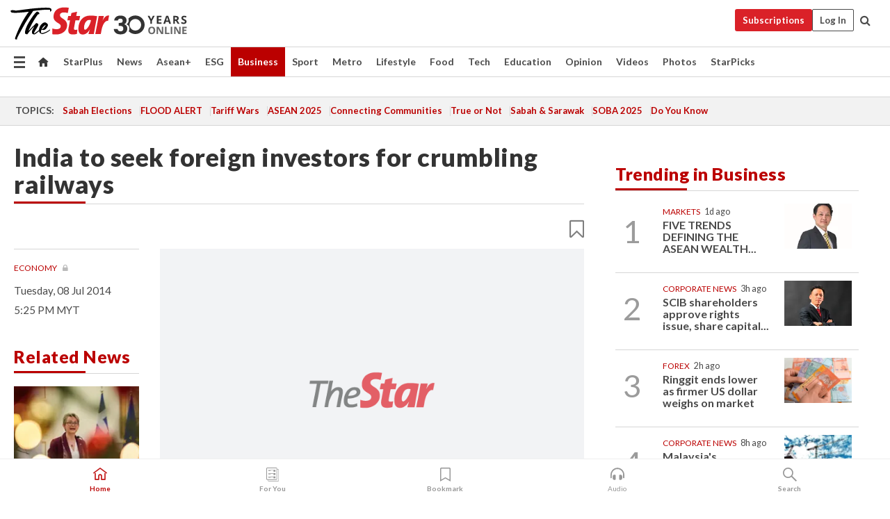

--- FILE ---
content_type: text/html; charset=UTF-8
request_url: https://www.thestar.com.my/Business/Business-News/2014/07/08/India-to-seek-foreign-investors-for-crumbling-railways
body_size: 69164
content:
<!--default_base.blade.php-->
<!DOCTYPE html>
<html lang="en">
<head>
    	<title>India to seek foreign investors for crumbling railways | The Star</title>
    <link rel="icon" type="image/png" href="https://cdn.thestar.com.my/Themes/img/favicon.ico" />
    

    <!--START: common.blade.php-->
<meta http-equiv="Content-Type" content="text/html;charset=utf-8"/>
<meta name="ROBOTS" content="index,follow,max-image-preview:large"/>
<meta name="viewport" content="width=device-width, initial-scale=1, minimum-scale=1" />
<meta name="at:customer_id" content="">
<meta name="at:subscription_status" content="Inactive">
<!--END: common.blade.php-->
    
                <!--StandardLayout.additionalGlobalHeadHTML-->


<script type="application/ld+json">
{
"@context": "http://schema.org",
"@type": "NewsArticle",
"headline": "India to seek foreign investors for crumbling railways",
"articleSection": "Business",
"creator": "The Star Online",
"thumbnailUrl": "https://cdn.thestar.com.my/Themes/img/tsol-default-image2023.png",
"dateCreated": "2014-07-08T09:25:00.000Z", 
"url": "https://www.thestar.com.my/business/business-news/2014/07/08/india-to-seek-foreign-investors-for-crumbling-railways",
"keywords":["\/Business\/Business News" , "Foreign News", "Economy"],
"author": {"@type":"Organization","name":"The Star Online","url":"https:\/\/www.thestar.com.my"},
"image": "https://cdn.thestar.com.my/Themes/img/tsol-default-image2023.png",
"datePublished": "2014-07-08T09:25:00.000Z", 
"dateModified": "2019-11-29T16:46:22.000Z"  
}
</script>
<!--START: article.blade.php test-->

    <!-- Android native install app--> 
    <script>     
        if ('serviceWorker' in navigator) { 
          window.addEventListener('load', function() {
            navigator.serviceWorker.register('/theme_metro/js/sw.js').then(function(registration) {
              // Registration was successful
              console.log('ServiceWorker registration successful with scope: ', registration.scope);
            }, function(err) {
              // registration failed :(
              console.log('ServiceWorker registration failed: ', err);
            });
          });
        }
    </script>
    
    <link rel="manifest" href="/theme_metro/js/manifest.json">
	
	<meta property="fb:app_id" content="121120175250633" />
	<meta property="og:url" content="https://www.thestar.com.my/business/business-news/2014/07/08/india-to-seek-foreign-investors-for-crumbling-railways" />
	<meta property="og:title" content="India to seek foreign investors for crumbling railways" />
	<meta property="og:description" content="NEW DELHI: India unveiled plans Tuesday to open up its railways to foreign investment and introduce the country&#039;s first bullet train in a budget closely watched for clues about new Prime Minister Narendra Modi&#039;s economic priorities." />
	<meta property="og:type" content="article" />
	<meta property="og:locale" content="en_GB" />
	<meta property="og:site_name" content="The Star" />
	<meta property="og:image:width" content="600" />
	<meta property="og:image:height" content="315" />
	<meta property="og:image" content="https://cdn.thestar.com.my/Themes/img/newTsol_logo_socmedia.png" />
     
    <div class="stickyy">
    <div id="installContainer" style="display:none" class="installApp">  
        <button id="btnClose" type="button"> &times; </button> 
        <div id="imgBox"> 
            <img src="/theme_metro/images/TSOL640x100.png" alt="The Star" onclick="false">   
        </div>
        <button id="btnAdd" type="button"> View </button>   
    </div> 
    </div>
    <style>       
        
        div.stickyy {     
            background-color: white;  
            position: sticky !important; 
            z-index: 200 !important; 
        }   
        
/*        @media  only screen and (max-width: 767px){  
            a.navbar-brand.brand-mobile {
                padding-top: 3px !important;
                margin-top: 12px !important;
            }
        }    */
            
        #installContainer {    
            background-color: white;   
            position: initial;
            display: inline-block;    
        }    
        
        #imgBox {  
            margin-left: 30px;  
        } 
        
        #btnAdd {  
            border: 1px solid #d6d6d6; 
            padding: 1px 8px;
            text-align: center;
            text-decoration: none;  
            position:absolute; 
            border-radius: 3px; 
            right:10%;
            top:30%;
        } 

        #btnClose {
            position:absolute; 
            background:none;
            border:none;
            margin:0;
            padding:0; 
            left: 3%;
            top: 10%;
            font-size: 32px;
        }
         
    </style>    

    <script>     
        
        if (navigator.userAgent.match(/Android/i)) {  
            
            let deferredPrompt;
            
            window.addEventListener('beforeinstallprompt', (e) => {  
              e.preventDefault(); 
              deferredPrompt = e;   
              //btnAdd.style.display = 'block';  
              document.getElementById("installContainer").classList.remove("installApp");  
              document.getElementById("installContainer").classList.add("showInstall");
              document.getElementById("installContainer").style.display = "inline";   
              jQuery('div.stickyy').attr("style", "top: 0 !important; padding-bottom: 3px !important;");
              jQuery('#navbar-main.affix').attr("style", "top: 55px !important;"); 
              
              var position = jQuery(window).scrollTop(); 
              jQuery(window).scroll(function() {
                  var scroll = jQuery(window).scrollTop();
                  if(jQuery('#installContainer').hasClass('showInstall')){
                        if(scroll > position) {
                             //when scrolling down
                             if(jQuery('#navbar-main').hasClass('affix')){ 
                                 jQuery('div.stickyy').attr("style", "top: 0 !important; padding-bottom: 3px !important;");   
                                 jQuery('#navbar-main.affix').attr("style", "top: 55px !important;"); 
                             }
                         }
                         else {
                             if(jQuery('#navbar-main').hasClass('affix-top')){ 
                                 jQuery('div.stickyy').removeAttr("style", "top: 0 !important;");   
                                 jQuery('#navbar-main').removeAttr("style", "top: 55px !important;"); 
                             }
                         }
                       position = scroll;
                  }
              });
              
            });  
               
            btnAdd.addEventListener('click', (e) => {     
              deferredPrompt.prompt();  
              deferredPrompt.userChoice
                .then((choiceResult) => {
                  if (choiceResult.outcome === 'accepted') {
                    console.log('User accepted the A2HS prompt');
                  } else { 
                    console.log('User dismissed the A2HS prompt');
                  }  
                  deferredPrompt = null;
                });  
                
            }); 
            
            btnClose.addEventListener('click', function(){     
               document.getElementById('installContainer').style.display = 'none';
               document.getElementById("installContainer").classList.remove("showInstall");
               jQuery('#installContainer').addClass('installApp');  
            });    
            
        }
         
    </script>



<meta name="description" content="NEW DELHI: India unveiled plans Tuesday to open up its railways to foreign investment and introduce the country&#039;s first bullet train in a budget closely watched for clues about new Prime Minister Narendra Modi&#039;s economic priorities." />
<meta name="keywords" content="Foreign News,Economy" />
<meta name="cXenseParse:smg-keywords" content="Foreign News" />
<meta name="cXenseParse:smg-keywords" content="Economy" />
<meta name="cXenseParse:smg-brandsafety" content=""/>
<meta name="pageType" content="article" />
<meta name="url" content="https://www.thestar.com.my/business/business-news/2014/07/08/india-to-seek-foreign-investors-for-crumbling-railways" />
<meta name="datePublished" content="2014-07-08 17:25:00" />
<meta name="dateModified" content="2019-11-30 00:46:22" />
<meta name="author" content="" />
<meta name="inLanguage" content="en" />
<meta name="cxenseRandom" content="mkfidc64pld1bjbesurk" />
<meta name="page_type" content="Article"/>
<meta name="content_type" content="Article" />
<meta name="content_id" content="E9191FB4-976F-4DCF-A0B5-43C56100145D" />
<meta name="content_title" content="India to seek foreign investors for crumbling railways" />
<meta name="content_category" content="Business/Business News" />
<meta name="content_category_alt" content="" />
<meta name="content_author" content="NA" />
<meta name="content_sp" content="NA" />
<meta name="content_byline" content="NA" />
<meta name="content_agency" content="NA" />
<meta name="content_language" content="English" />
<meta name="content_date" content="2014-07-08" />
<meta name="content_tags" content="Foreign News,Economy" />
<meta name="content_tier" content="Metered" />
<meta name="content_length" content="Short" />
<meta name="content_exclusive" content="false" />
<meta name="parsely-metadata" content="{&quot;guid&quot;: &quot;{E9191FB4-976F-4DCF-A0B5-43C56100145D}&quot;, &quot;byline&quot;: &quot;NA&quot;, &quot;summary&quot;: &quot;NEW DELHI: India unveiled plans Tuesday to open up its railways to foreign investment and introduce the country&#039;s first bullet train in a budget closely watched for clues about new Prime Minister Narendra Modi&#039;s economic priorities.&quot;, &quot;image_url&quot; :&quot;https://cdn.thestar.com.my/Themes/img/tsol-default-image2023.png&quot;,&quot;contain_video&quot;: false,&quot;is_premium&quot;: false,&quot;is_print&quot;: false,&quot;access_type&quot;: &quot;metered&quot; ,&quot;kicker_name&quot;: &quot;Economy&quot;,&quot;kicker_url&quot;: &quot;/tag/economy&quot; } " />
<meta name="thumbnailUrl" content="https://cdn.thestar.com.my/Themes/img/tsol-default-image2023.png" />
<meta property="cXenseParse:author" content="The Star Online" />
<meta name="cXenseParse:pageclass" content="article" />
<meta name="cXenseParse:smg-accesstype" content="metered" />
<meta name="cXenseParse:recs:publishtime" content="2014-07-08T17:25:00+0800" />
<meta property="article:modified_time" content="2019-11-30T00:46:22+0800" />
<meta name="cXenseParse:articleid" content="E9191FB4-976F-4DCF-A0B5-43C56100145D" />
<meta name="cXenseParse:smg-contenttype" content="Article" />
 
<meta name="cXenseParse:kicker_name" content="Economy" />
<meta name="cXenseParse:kicker_url" content="/tag/economy" />
<meta name="cXenseParse:is_print" content="false" />
<meta name="cXenseParse:is_exclusive" content="false" />
<meta property="article:published_time" content="2014-07-08T17:25:00.000Z" />
<meta property="article:modified_time" content="2019-11-30T00:46:22.000Z"/>
<meta property="article:author" content="" />
<meta property="article:section" content="Business" />
<meta name="twitter:card" content="summary_large_image" />
<meta name="twitter:title" content="India to seek foreign investors for crumbling railways" />
<meta name="twitter:description" content="NEW DELHI: India unveiled plans Tuesday to open up its railways to foreign investment and introduce the country&#039;s first bullet train in a budget closely watched for clues about new Prime Minister Narendra Modi&#039;s economic priorities." />
<meta name="twitter:image" content="https://cdn.thestar.com.my/Themes/img/newTsol_logo_socmedia.png" />
<meta itemprop="identifier" content="514914" />
<meta itemprop="headline" content="India to seek foreign investors for crumbling railways" />
<meta itemprop="pageType" content="article" />
<meta itemprop="articleSection" content="Business" />
<meta itemprop="datePublished" content="2014-07-08 17:25:00" />
<meta itemprop="dateModified" content="2019-11-30 00:46:22" />
<meta itemprop="image" content="https://cdn.thestar.com.my/Themes/img/tsol-default-image2023.png" />
<meta name="article_section_name" content="Business" />
<meta name="content_sentiment" content="NA" />
<meta name="content_sentiment_magnitude" content="NA" />
<meta name="content_classification_main" content="NA" />
<meta name="content_classification_main_alt" content="NA" />
<meta name="content_classification" content="NA" />
<meta name="content_classification_alt" content="NA" />
<meta name="content_keyword_suggestion" content="NA" />
<link href="https://www.thestar.com.my/business/business-news/2014/07/08/india-to-seek-foreign-investors-for-crumbling-railways" rel="canonical" >


    <input type="hidden" value="zpUCnlfMoMTRuuXU0BZ/3B1i1fRWYPFoa0xiEPiLwRXHx0V1anYHN1CwGMJTWuZCNgmFLMGWMZJxHH9ysR5l6g+UB5mzcup9XIm676YSbyo10pLAXWoawP4nkOb5OLnF" id="hecs">
<!--END: article.blade.php-->            
    <!-- CSRF Token -->
    <meta name="csrf-token" content="eZ1E00o4NKQQRjge9l6zfBRW7S1IW7EOHvb8yX1k">
    <!-- Global Header scripts -->    
     
            
    <!-- Start Header Script -->
<!-- Anti-flicker snippet (recommended) 
<style>.async-hide { opacity: 0 !important} </style>
<script>(function(a,s,y,n,c,h,i,d,e){s.className+=' '+y;h.start=1*new Date;
h.end=i=function(){s.className=s.className.replace(RegExp(' ?'+y),'')};
(a[n]=a[n]||[]).hide=h;setTimeout(function(){i();h.end=null},c);h.timeout=c;
})(window,document.documentElement,'async-hide','dataLayer',4000,
{'GTM-PVM4TH':true});</script> -->
<meta name="apple-itunes-app" content="app-id=428184176">
<link rel="stylesheet" type="text/css" href="https://cdn.thestar.com.my/Themes/css/bootstrap.min.css" />
<link rel="stylesheet" type="text/css" href="https://fonts.googleapis.com/css?family=Lato:300,300i,400,400i,700,700i,900,900i&display=swap" />
<link href="https://fonts.googleapis.com/icon?family=Material+Icons+Round" rel="stylesheet">
<link href="https://fonts.googleapis.com/icon?family=Material+Icons" rel="stylesheet">
<link rel="stylesheet" type="text/css" href="https://cdn.thestar.com.my/Themes/css/tsol2019_pw.min.css?v=20251201" />
<link rel="stylesheet" type="text/css" href="https://cdn.thestar.com.my/Themes/css/story2017.min.css?v=20250324" />
<link rel="stylesheet" type="text/css" href="https://cdn.thestar.com.my/Themes/css/info.min.css" />
<link rel="stylesheet" type="text/css" href="https://cdn.thestar.com.my/Themes/css/bookmark.min.css?v=20201123" />
<link rel="stylesheet" type="text/css" href="https://cdn.thestar.com.my/Themes/css/main.css?v=202501014" />
<link rel="stylesheet" type="text/css" href="https://cdn.thestar.com.my/Themes/css/promo.min.css">
<link rel="stylesheet" type="text/css" media="only screen and (max-width:767px)" href="https://cdn.thestar.com.my/Themes/css/responsive.min.css">
<link rel="stylesheet" type="text/css" href="https://cdn.thestar.com.my/Themes/css/stock.search.min.css" />
<link rel="stylesheet" type="text/css" href="https://cdn.thestar.com.my/Themes/css/font-awesome.min.css" />
<link rel="stylesheet" type="text/css" href="https://cdn.thestar.com.my/GlobalBar/css/global-bar.min.css"/>
<link rel="stylesheet" type="text/css" href="https://cdn.thestar.com.my/Components/Audio/audio.min.css">
<link rel="stylesheet" type="text/css" href="https://cdn.thestar.com.my/Themes/css/owl.carousel.min.css"/>
<link rel="stylesheet" type="text/css" href="https://cdn.thestar.com.my/Themes/css/style.min.css?v=202512031"/>
<link rel="stylesheet" type="text/css" href="https://cdn.thestar.com.my/Themes/css/header-menu.min.css?v=20250428"/>
<link rel="stylesheet" type="text/css" href="https://cdn.thestar.com.my/Themes/css/30-year-anniversary.min.css?v=20250626"/>

<!-- hide globalbar for tablet -->
<style>@media screen and (min-width: 768px) and (max-width: 1024px){
#thestar-global-bar { display: none; }
body { padding-top: 0 !important; }
#navbar-main.affix { top: 0 !important; }
}</style>
<style>
.sassize{--breakpoint:desktop}@media all and (max-width:991px){.sassize{--breakpoint:tablet}}@media all and (max-width:767px){.sassize{--breakpoint:mobile}}
img[src$="default.gif"] { display: none;}
img[src^="https://content.thestar.com.my/smg/settag/name=lotame/tags="] {display:none;}
.masthead {
  background: url(https://cdn.thestar.com.my/Widgets/Masthead/2025/Christmas.png) no-repeat -5px -3px transparent;
}
.masthead-2 {
    position: absolute;
    width: 250px;
    left: 41%;
    right: 41%;
    top: 12px;
}
.anniv-special{
	display:none;
}
@media only screen and (max-width: 991px) {	
    /*50 years special*/
    .anniv-special{
	display:block;
	margin:0 auto;
	text-align:center;
    }
   .anniv-special img{
        height: auto;
        width: 200px;
        margin-top: 12px;
        margin-bottom: 12px;
    }
}
</style>
<!--<script type="text/javascript" async src="https://experience-ap.piano.io/xbuilder/experience/load?aid=Gr82HQx5pj"></script>-->
<script src="//ajax.googleapis.com/ajax/libs/jquery/3.6.0/jquery.min.js"></script>
<!-- HTML5 Shim and Respond.js IE8 support of HTML5 elements and media queries -->
<!-- WARNING: Respond.js doesn't work if you view the page via file:// -->
<!--[if lt IE 9]>
<script src="https://oss.maxcdn.com/libs/html5shiv/3.7.0/html5shiv.js"></script>
<script src="https://oss.maxcdn.com/libs/respond.js/1.4.2/respond.min.js"></script>
<![endif]-->
<script src="https://cdnjs.cloudflare.com/ajax/libs/URI.js/1.18.10/URI.min.js"></script>
<script src="https://cdnjs.cloudflare.com/ajax/libs/moment.js/2.18.1/moment.min.js"></script>
<script src="https://cdnjs.cloudflare.com/ajax/libs/postscribe/2.0.8/postscribe.min.js"></script>
<script src="https://cdn.thestar.com.my/Themes/js/js.cookie.min.js"></script>
<script src="https://cdn.thestar.com.my/Themes/js/jquery.dotdotdot.min.js"></script>
<script src="https://cdn.jsdelivr.net/npm/vue@2.5.12/dist/vue.min.js"></script>
<script src="https://cdnjs.cloudflare.com/ajax/libs/axios/0.19.0/axios.min.js"></script>
<script src="https://cdn.thestar.com.my/Themes/js/Main.min.js"></script>
<script src="https://cdn.thestar.com.my/Themes/js/widget_mixin.min.js"></script>
<script>var my_jquery = jQuery;</script>
<script>jQuery = my_jquery;</script>
<script src="https://cdn.thestar.com.my/Themes/js/slick.min.js" ></script>
<script type="text/javascript" src="https://cdn.thestar.com.my/Themes/js/jquery.unveil.min.js" defer></script>
<script>

			
var KICKER_FREE_MARKUP='<span class="labels labels--free" data-toggle="tooltip" title="" data-original-title="This is a Free article"><i class="fa fa-unlock"></i></span>'
var KICKER_PREMIUM_MARKUP='<span class="biz-icon" data-toggle="tooltip" title="" id="sbp-tip" data-original-title="Premium">Premium</span>';
var KICKER_LOCK_MARKUP='<span class="biz-icon" data-toggle="tooltip" title="" id="sbp-tip" data-original-title="To unlock the article, click on the headline and log in with your StarBiz Premium account or select a membership to join." aria-describedby="tooltip489695">StarBiz Premium</span>';
var KICKER_UNLOCK_MARKUP='<span class="biz-icon"><i class="fa fa-unlock"></i></span>';
var KICKER_LOCK_MARKUP_V2='<span class="labels labels--gray" data-toggle="tooltip" title="" data-original-title="This is a locked article"><i class="fa fa-lock"></i></span>';
</script>
<!-- Cx FB user linking script begin -->
<script type="text/javascript">
  
    function checkFBLogin() {
     if (window.FB && typeof FB.getLoginStatus === 'function') {
 
        FB.getLoginStatus(function(response) {
          if (response.status === 'connected') {
            // Read the FaceBook user ID
            var fbUserId = response.authResponse.userID;
            
          } else {
            setTimeout(checkFBLogin, 1000);
          }
        });
 
      } else {
        setTimeout(checkFBLogin, 1000);
      }
    }
    checkFBLogin();
</script>
<!-- Cx FB user linking script end -->
<script src="https://cdn.thestar.com.my/Themes/js/owl.carousel.min.js"></script>
<script src="https://cdn.thestar.com.my/Themes/js/parsely-onload.min.js"></script>
<script src="https://cdn.thestar.com.my/Themes/js/mediatag.min.js"></script>
<script src="https://cdn.thestar.com.my/Themes/js/mediatagv3.js"></script>
<script src="https://cdn.thestar.com.my/Themes/js/mediahelper.min.js?v=2021002"></script>
<link rel="apple-touch-icon" sizes="57x57" href="https://cdn.thestar.com.my/Themes/img/touch-icon-precomposed.png">
<link rel="apple-touch-icon" sizes="114x114" href="https://cdn.thestar.com.my/Themes/img/touch-icon-iphone.png">
<link rel="apple-touch-icon" sizes="120x120" href="https://cdn.thestar.com.my/Themes/img/touch-icon-120x120.png">
<link rel="apple-touch-icon" sizes="152x152" href="https://cdn.thestar.com.my/Themes/img/touch-icon-ipad.png">
<link rel="apple-touch-icon" sizes="167x167" href="https://cdn.thestar.com.my/Themes/img/touch-icon-iphone-retina.png">
<link rel="apple-touch-icon" sizes="180x180" href="https://cdn.thestar.com.my/Themes/img/touch-icon-ipad-retina.png">
<link rel="apple-touch-icon" sizes="192x192" href="https://cdn.thestar.com.my/Themes/img/touch-icon-192x192.png">
<link rel="stylesheet" type="text/css" href="https://cdn.thestar.com.my/Themes/css/widgettop.min.css" />
<script src="https://cdn.thestar.com.my/Themes/js/widgettop.min.js"></script>
<!--<script type="text/javascript" src="//s7.addthis.com/js/300/addthis_widget.js#pubid=ra-5dfaeb0face4ad17"></script>-->

<!-- Start Deco masthead -->
<script type="text/javascript">
jQuery(document).ready(function(){
var checkDeco = new Date();
var decoStart = new Date("December 8, 2025 00:00:00");
var decoEnd = new Date("December 31, 2025 23:59:59");
if (checkDeco.getTime() > decoStart.getTime() && checkDeco.getTime() < decoEnd.getTime()){
//This is for regular festival masthead
$("#page-header > div >div").attr("class", "container masthead");

}
});
</script>
<!-- End Deco masthead -->
<script>var rmad = false;</script>

<!-- Sharethis-->
<script type='text/javascript' src='https://platform-api.sharethis.com/js/sharethis.js#property=6475dc6e8b790100199499d6&product=sop' async='async'></script>
<link rel="stylesheet" type="text/css" href="https://cdn.thestar.com.my/Themes/css/sharethis.min.css" />

<link rel="stylesheet" type="text/css" href="https://cdn.thestar.com.my/Themes/css/mustwatch.css" />

<!-- Clarity 20241121-->
<script type="text/javascript">
    (function(c,l,a,r,i,t,y){
        c[a]=c[a]||function(){(c[a].q=c[a].q||[]).push(arguments)};
        t=l.createElement(r);t.async=1;t.src="https://www.clarity.ms/tag/"+i;
        y=l.getElementsByTagName(r)[0];y.parentNode.insertBefore(t,y);
    })(window, document, "clarity", "script", "o0x36t4cob");
</script>

<!-- End Header Script -->            <!-- theme includes js_extra.blade.php -->
<script type="text/javascript">
var viewid = Math.round(Math.random() * 100000000000);
function sasiajserver(size,position){
var SAS = JSON.parse(jQuery('meta[name=SAS]').attr("content"));
var rdm2 = Math.round(Math.random() * 100000000000);
return "https://content.thestar.com.my/smg/jserver/viewid=" + viewid +
    "/random=" + rdm2 +
    "/network=SMG/site=TSOL" +
    "/area=" + SAS.area + 
    "/pagetype=" + SAS.pagetype + 
    "/platform=" + sascalcsize() + 
    "/size=" + size +
    "/position=" + position;
}
function sascalcsize(){var b=window.getComputedStyle(document.querySelector(".sassize"));var a=b.getPropertyValue("--breakpoint");return a};
</script>
<!-- Admiral --> 
<script>
             if (typeof pageType !== "undefined")
         {
         if(pageType == "article"){
                var daxsubscriber = false;
          }
       }
        
</script>
<!-- End Admiral -->
<script>
// show or hide login button
var rmad = false;
var isLogin = false;

tkValid = 0;
// 3 = active , subscriber, has ads free
if (tkValid > 0) {
    isLogin = true;
} 
if (tkValid == "3") {
    rmad = true;
}

jQuery(document).ready(function() {
if (tkValid > 0) {
    jQuery('.btn_login').hide();
    jQuery('.login_menu').show();
    jQuery('.m-login-menu').show();
    jQuery('.m-login-button').attr("style", "display: none !important"); // Override css
} else {
    jQuery('.btn_login').show();
    jQuery('.login_menu').hide();
    jQuery('.m-login-button').show();
    jQuery('.m-login-menu').hide();
}
});
</script>
<!-- PPID --> 
<script type="text/javascript">  
    // client id value will be = encrypted(userid)
    // else client id = encrypted GA ID
    var client_id = "cd91e4b8cc71fc46c35e4608358cc1df5faf72f4";
    var re = new RegExp("^([0-9a-zA-Z]{32,150})$|^([0-9a-fA-F]{8}-[0-9a-fA-F]{4}-[0-9a-fA-F]{4}-[0-9a-fA-F]{4}-[0-9a-fA-F]{12})$");
    var userID = "UA-167768859-1" ;
	
			client_id = "cd91e4b8cc71fc46c35e4608358cc1df5faf72f4";
	
    console.log('client_id: '+client_id);
</script>
<!-- End PPID -->

<!-- CDP Web Insight script -->
<script type = "text/javascript" >
   var _portalId = "564891087";
   var _propId = "564997745";

   var _ATM_TRACKING_ASSOCIATE_UTM = 0 ;
   var _CDP_GA_ACCOUNT_TRACKING_ID = "UA-828580-1";

   var _cdp365Analytics = {
      default_event: 0,
      first_party_domain: ".thestar.com.my",
      dims: {
         users: {
            origin_source: "The Star Online"
         }
      }
   };
(function() {
    var w = window;
    if (w.web_event) return;
    var a = window.web_event = function() {
        a.queue.push(arguments);
    }
    a.propId = _propId;
    a.track = a;
    a.queue = [];
    var e = document.createElement("script");
    e.type = "text/javascript", e.async = !0, e.src = "//st-a.cdp.asia/insight.js";
    var t = document.getElementsByTagName("script")[0];
    t.parentNode.insertBefore(e, t)
})(); </script>
<!-- End of CDP Web Insight script -->

<!-- Chartbeat --> 
<script async src="//static.chartbeat.com/js/chartbeat_mab.js"></script>
<script>
    var chbpage_type = jQuery('meta[name=page_type]').attr("content");
    var chbcontentauthor = jQuery('meta[name=content_byline]').attr("content");
    var contentcat = jQuery('meta[name=content_category]').attr("content");
    var contentaltcat = jQuery('meta[name=content_category_alt]').attr("content");
    var chbpagecat = jQuery('meta[name=page_category]').attr("content");
	var chburl = jQuery("meta[property='og:url']").attr("content");
    var chbaltcats;
    var chballcats = '';
    var chbuser_status = 'anon';

    if (typeof chbpage_type !== "undefined") {

    if (chbpage_type.toLowerCase() == "article" || chbpage_type.toLowerCase() == "category" || chbpage_type.toLowerCase() == "photo listing" ||  chbpage_type.toLowerCase() == "photo gallery") {

        if (typeof chbcontentauthor !== "undefined") {
            if (chbcontentauthor === 'NA') {
                chbcontentauthor = '';
            }
            //else if (chbcontentauthor.indexOf('By') > -1) {
            //chbcontentauthor = chbcontentauthor.replace('By', '');
            //chbcontentauthor = chbcontentauthor.trim();
            //}
            //else if (chbcontentauthor.indexOf('by') > -1) {
            //chbcontentauthor = chbcontentauthor.replace('by', '');
            //chbcontentauthor = chbcontentauthor.trim();
            //}
        } else {
            chbcontentauthor = '';
        }

        if (typeof chbpagecat !== "undefined") {            
            if (chbpagecat === 'NA') {
                chbpagecat = '';
            }

            if (chbpagecat.toLowerCase() === 'starpicks') {
                chbpagecat = 'StarPicks';
            }

            if (chbpagecat.toLowerCase() === 'starplus') {
                chbpagecat = 'StarPlus';
            }

            if (chbpagecat.toLowerCase() === 'aseanplus') {
                chbpagecat = 'AseanPlus';
            }
			
        } else {
            chbpagecat = '';
        }

        if (typeof contentcat !== "undefined") {
            contentcat = cleanContentCategories(contentcat);
            contentcat = contentcat.split('/').join(','); 
        }else{
            contentcat = '';
        }
        if (typeof contentaltcat !== "undefined") {
            contentaltcat = cleanContentCategories(contentaltcat);
            contentaltcat = contentaltcat.split('/').join(','); 
        }else{
            contentaltcat = '';
        }

        if (chbpage_type.toLowerCase() == "category") {
            chballcats = chbpagecat;
        } else if (chbpage_type.toLowerCase() == "photo listing" || chbpage_type.toLowerCase() == "photo gallery") {
            chballcats = 'Photos';
        } else {
            if (contentaltcat !== '') {
                chballcats = contentcat + ',' + contentaltcat; 
            } else {
                chballcats = contentcat;
            }
            
            var customname = ""; 
            var columnName = ""; 
            if( columnName != '' ){
                if( chballcats.toLowerCase().includes("lifestyle,viewpoints"))
                    chballcats = chballcats.replace(/lifestyle,viewpoints/gi, "Lifestyle,Viewpoints," + columnName);
                else if (chballcats.toLowerCase().includes("opinion,columnists"))
                    chballcats = chballcats.replace(/opinion,columnists/gi, "Opinion,Columnists," + columnName);
                else if (chballcats.toLowerCase().includes("sport,say what"))
                    chballcats = chballcats.replace(/sport,say what/gi, "Sport,Say What," + columnName);
                else if (chballcats.toLowerCase().includes("business,insight"))
                    chballcats = chballcats.replace(/business,insight/gi, "Business,Insight," + columnName);
                else if (chballcats.toLowerCase().includes("food,food for thought"))    
                    chballcats = chballcats.replace(/food,food for thought/gi, "Food,Food For Thought," + columnName);
                else if (chballcats.toLowerCase().includes("metro,views"))    
                    chballcats = chballcats.replace(/metro,views/gi, "Metro,Views," + columnName);
                else if (chballcats.toLowerCase().includes("tech,tech thoughts"))    
                    chballcats = chballcats.replace(/tech,tech thoughts/gi, "Tech,Tech Thoughts," + columnName);
            }
        }
    } else if (chbpage_type.toLowerCase() == "subcategory") {
        var pageCat = jQuery('meta[name=page_category]').attr("content");
		var customname = ""; 

                    chballcats = pageCat.split('/').join(',').replace("And", "&").replace("#", "");
                    chbcontentauthor = '';
			
    } else if (chbpage_type.toLowerCase() == "tag") {
        var pageCat = jQuery('meta[name=page_tag]').attr("content");
        chballcats = pageCat;
        chbcontentauthor = '';
    } else {
        chbcontentauthor = '';
        chballcats = '';
    }
} else {
    chbcontentauthor = '';
    chballcats = '';
}
	 
	if (chbcontentauthor != '')
    {
        chbcontentauthor = chbcontentauthor.replace(/\b and \b/i, ",");
        chbcontentauthor = chbcontentauthor.replace(/[^@\s]*@[^@\s]*\.[^@\s]*/, "");
        chbcontentauthor = chbcontentauthor.replace(/([^\v]+) \bBy\b | *\bBy\b/i, "");
		chbcontentauthor = chbcontentauthor.replace(/\s*,\s*/g, ",");
        chbcontentauthor = chbcontentauthor.trim();
    }

    chballcats = cleanContentCategories(chballcats);
	
     
        if (isLogin==true) {
            chbuser_status = 'lgdin';
        }else{
            chbuser_status = 'anon';
        } 
    
    function cleanContentCategories(content){
        //all page_types
        content = content.replace(/starpicks/gi, 'StarPicks');
        content = content.replace(/starplus/gi, 'StarPlus');
        content = content.replace(/aseanplus/gi, 'AseanPlus');
        content = content.replace(/&#039;/gi, "'");
        //article page_types
        content = content.replace(/lifestyle\/entertainment/gi, 'Lifestyle,Entertainment & Style,Entertainment');
        content = content.replace(/lifestyle\/style/gi,         'Lifestyle,Entertainment & Style,Style');
        content = content.replace(/lifestyle\/people/gi,        'Lifestyle,People & Living,People');
        content = content.replace(/lifestyle\/living/gi,        'Lifestyle,People & Living,Living');
        content = content.replace(/lifestyle\/travel/gi,        'Lifestyle,Travel & Culture,Travel');
        content = content.replace(/lifestyle\/culture/gi,       'Lifestyle,Travel & Culture,Culture');
        content = content.replace(/lifestyle\/health/gi,        'Lifestyle,Health & Family,Health');
        content = content.replace(/lifestyle\/family/gi,        'Lifestyle,Health & Family,Family');
        content = content.replace(/sport\/others/gi, 'Sport/Other Sports');
        //subcategory page_types
        if(!content.includes('Other Sports')){
            content = content.replace(/Other Sport/gi, 'Other Sports');
        }

        var result = content;
        result = removeLastChar(result, ',');
        return result;
    }

    function removeLastChar(str,charStr){
        var lastChar = str[str.length -1];
        if(lastChar == charStr){
            str = str.slice(0, -1);
        }
        return str;
    }
	 
	 (function() {
                /** CONFIGURATION START **/
                var _sf_async_config = window._sf_async_config = (window._sf_async_config || {});
                _sf_async_config.uid = 66903;
                _sf_async_config.domain = 'thestar.com.my';
                _sf_async_config.flickerControl = false;
                /*_sf_async_config.useCanonical = true;
                _sf_async_config.useCanonicalDomain = true;*/
				_sf_async_config.path = chburl;
                _sf_async_config.sections = chballcats;
                _sf_async_config.authors = chbcontentauthor;
				_sf_async_config.articleBlockSelector = 'div.in-sec-story,div.focus-story,div.list-listing';

                var _cbq = window._cbq = (window._cbq || []);
                _cbq.push(['_acct', chbuser_status]);

                /** CONFIGURATION END **/
                function loadChartbeat() {
                    var e = document.createElement('script');
                    var n = document.getElementsByTagName('script')[0];
                    e.type = 'text/javascript';
                    e.async = true;
                    e.src = '//static.chartbeat.com/js/chartbeat.js';
                    n.parentNode.insertBefore(e, n);
                }
                loadChartbeat();
        })();
</script>
<!-- End Chartbeat -->        <!-- resources common css_includes.blade.php -->        
    <!-- theme includes css_includes.blade.php -->            <!-- Widget CSS links -->
        <link type="text/css" rel="stylesheet" href="/theme_metro/widgets/article-details/article-details.css"/>
        <!-- Page Header scripts -->
<link href="https://cdn.thestar.com.my/Themes/css/print_v2.css" rel="stylesheet" type="text/css">
<!--<script async src="https://securepubads.g.doubleclick.net/tag/js/gpt.js"></script>
<script async src='//cdn.thestar.com.my/Themes/js/prebid.js'></script>-->
<script async src="https://platform.twitter.com/widgets.js" charset="utf-8"></script>
<script>
if (!rmad) {
  var sectionName = $('meta[name=article_section_name]').attr("content");
  document.write('<scr');
  document.write('ipt src="https://cdn.thestar.com.my/Themes/js/gpt/' + sectionName + 'Story.js?v=20251016_1">');
  document.write("</scr");
  document.write("ipt>");
}

</script>
<script type="text/javascript" src="https://cdn.thestar.com.my/Themes/js/story.min.js?v=20250922" defer></script>
<script type="text/javascript" src="/theme_metro/js/trendingParsely.js"></script>

<!-- Start of Survicate (www.survicate.com) code -->
<script type="text/javascript">
  //(function (w) {
    //var s = document.createElement('script');
    //s.src = '//survey.survicate.com/workspaces/40636b6a623c41a574580c19efa630b6/web_surveys.js';
    //s.async = true;
    //var e = document.getElementsByTagName('script')[0];
    //e.parentNode.insertBefore(s, e);
  //})(window);
</script>
<!-- End of Survicate code -->
<style>.video-container{margin-top:10px;}</style>
<!--<script async src="https://cdn.thestar.com.my/Themes/js/uraapi.min.js"></script>-->

    <script>
        window.Laravel = {"csrfToken":"eZ1E00o4NKQQRjge9l6zfBRW7S1IW7EOHvb8yX1k"}
        var IMAGE_URL = 'https://apicms.thestar.com.my/';
    </script> 
    
</head>

    <body>
        <div class='sassize'></div>
    <!-- Main THEME Content -->
    <!-- page content -->
        <div class="widgettop" id="widgettop" style="display:none;">        
    <div class="flex-container ">
        <div class="firinfo"></div>
        <div class="close">   
            <img id="closeButton" src="https://cdn.thestar.com.my/Themes/img/close.png">
        </div>
    </div>
</div>    <!-- HEADER OF THEME -->
<!-- header_menu -->
<header id="page-header">
    <div class="branding">
        <div class="container">
            <a class="navbar-brand brand-prime" href="/"
               data-list-type="Header"
               data-content-type="Navigation"
               data-content-title="The Star Online"
               data-content-id="https://www.thestar.com.my">
			    <svg class="icon" width="256" height="50" role="img" aria-label="the star online">
                    <image xlink:href="https://cdn.thestar.com.my/Themes/img/logo-tsol-30yrs.svg" src="https://cdn.thestar.com.my/Themes/img/logo-tsol-30yrs.svg" width="256" height="50" border="0"></image>
                </svg>
                <!--<svg class="icon" width="150" height="50" role="img" aria-label="the star online">
                    <image xlink:href="https://cdn.thestar.com.my/Themes/img/logo-tsol-fullv3.svg" src="https://cdn.thestar.com.my/Themes/img/logo-tsol-logov3.png" width="150" height="50" border="0"></image>
                </svg>-->
            </a>
			<div id="iconDesktop" style="display: none"></div>
            <ul class="nav social-branding right">
<!--                <li>
                    <a href="https://newsstand.thestar.com.my/epaper/" target="_blank" class="epaper"
                       data-list-type="Header"
                       data-content-type="App Download"
                       data-content-title="ePaper"
                       data-content-id="https://newsstand.thestar.com.my/epaper/ ">
                        <i class="icon sprite-icon"></i> The Star ePaper
                    </a>
                </li>-->
                                <li class="dropdown dropdown--subscribe top-bar">
                    <a  class="btn--subscribe"
                        data-list-type="Header"
                        data-content-type="Navigation"
                        data-content-title="Subscription"
                        data-content-id="https://www.thestar.com.my/subscription" href="/subscription">Subscriptions</a>
                </li>
                                                 <li id="btn_login" class="btn-login">
                     <a class="login" href="https://sso.thestar.com.my/?lng=en&amp;channel=1&amp;ru=HNQ8Auw31qgZZU47ZjHUhHKJStkK3H51/pPcFdJ1gQ9cFgPiSalasDvF6DeumuZw7L+8aFdGSvLy/JwHKc11odi11R9iYKxXJU3OK+LGiggShf9X4XrACMY3gguARWph/lHZiMgRKNewVoL4H2fhcF6GbPD9jRZDRqVAkod1KHBTpAfsHa0Tq/dqyzjl38vt4MHTIKipjh2QOcllW1hE3KyLWz1HJZ/9Hdpc1jlANIgUp5EBdGwbC+U2WVK37GK1Pp0PyjcUU68lKugJg2tzuHgOm3v+ASMWERt/0pYdWZ6nAAKhv+u3mRHJbW4x+H90"
                        data-list-type="Header"
                        data-content-type="Outbound Referral"
                        data-content-title="Log In"
                        data-content-id="https://sso.thestar.com.my/?lng=en&amp;channel=1&amp;ru=HNQ8Auw31qgZZU47ZjHUhHKJStkK3H51/pPcFdJ1gQ9cFgPiSalasDvF6DeumuZw7L+8aFdGSvLy/JwHKc11odi11R9iYKxXJU3OK+LGiggShf9X4XrACMY3gguARWph/lHZiMgRKNewVoL4H2fhcF6GbPD9jRZDRqVAkod1KHBTpAfsHa0Tq/dqyzjl38vt4MHTIKipjh2QOcllW1hE3KyLWz1HJZ/9Hdpc1jlANIgUp5EBdGwbC+U2WVK37GK1Pp0PyjcUU68lKugJg2tzuHgOm3v+ASMWERt/0pYdWZ6nAAKhv+u3mRHJbW4x+H90">
                        Log In
                     </a>
                 </li>
                                 <li id="login_menu" class="dropdown top-bar" style="display:none;">
                        <a id="hllogin" class="log-in-light"><i class="material-icons-round person">person</i></a>
                        <ul class="dropdown-menu log-in 123">
                                                    <li>
                                <a href="https://login.thestar.com.my/accountinfo/profile.aspx" target="_blank"
                                   data-list-type="Profile Management"
                                   data-content-type="Manage Profile"
                                   data-content-title="https://login.thestar.com.my/accountinfo/profile.aspx">Manage Profile
                                </a>
                            </li>
                            <li>
                                <a href="https://login.thestar.com.my/accountinfo/changepassword.aspx" target="_blank"
                                   data-list-type="Profile Management"
                                   data-content-type="Change Password"
                                   data-content-title="https://login.thestar.com.my/accountinfo/changepassword.aspx">Change Password
                                </a>
                            </li>
                            <li>
                                <a href="https://login.thestar.com.my/accountinfo/sessions.aspx" target="_blank"
                                   data-list-type="Profile Management"
                                   data-content-type="Manage Logins"
                                   data-content-title="https://login.thestar.com.my/accountinfo/sessions.aspx">Manage Logins
                                </a>
                            </li>
                            <li style="border-top:1px solid #d6d6d6">
                                <a href="https://login.thestar.com.my/accountinfo/subscriptioninfo.aspx" target="_blank"
                                   data-list-type="Profile Management"
                                   data-content-type="Manage Subscription"
                                   data-content-title="https://login.thestar.com.my/accountinfo/subscriptioninfo.aspx">Manage Subscription
                                </a>
                            </li>
                            <li>
                                <a href="https://login.thestar.com.my/accountinfo/transhistory.aspx" target="_blank"
                                   data-list-type="Profile Management"
                                   data-content-type="Transaction History"
                                   data-content-title="https://login.thestar.com.my/accountinfo/transhistory.aspx">Transaction History
                                </a>
                            </li>
                            <li>
                                <a href="https://login.thestar.com.my/accountinfo/billing.aspx" target="_blank"
                                   data-list-type="Profile Management"
                                   data-content-type="Manage Billing Info"
                                   data-content-title="https://login.thestar.com.my/accountinfo/billing.aspx">Manage Billing Info
                                </a>
                            </li>
                                                                                    <li style="border-top:1px solid #d6d6d6">
                                <a href="https://www.thestar.com.my/foryou/edit"
                                   data-list-type="Profile Management"
                                   data-content-type="Manage For You"
                                   data-content-title="https://www.thestar.com.my/foryou/edit">Manage For You
                                </a>
                            </li>
                            <li style="border-bottom:1px solid #d6d6d6">
                                <a href="https://www.thestar.com.my/saved-articles"
                                   data-list-type="Profile Management"
                                   data-content-type="Manage Bookmarks"
                                   data-content-title="https://www.thestar.com.my/saved-articles">Manage Bookmarks
                                </a>
                            </li>
                                                                                    <li>
                                <a href="https://www.thestar.com.my/subscribe"
                                   data-list-type="Profile Management"
                                   data-content-type="Package & Pricing"
                                   data-content-title="https://www.thestar.com.my/subscribe">Package & Pricing
                                </a>
                            </li>
                                                        <li>
                                <a href="https://www.thestar.com.my/faqs/"
                                   data-list-type="Profile Management"
                                   data-content-type="FAQs"
                                   data-content-title="https://www.thestar.com.my/faqs/">FAQs
                                </a>
                            </li>
                            <li class="log-out">
                                <a href="#" onclick="logout();"
                                   data-list-type="Profile Management"
                                   data-content-type="Log Out"
                                   data-content-title="https://www.thestar.com.my">Log Out
                                </a>
                            </li>
                        </ul>
                    </li>
                     <li class="hidden-xs hidden-sm">
                            <label for="queryly_toggle" style="cursor: pointer;">
							<div class="top-search">
                               <i class="fa fa-search"></i>
							  </div>
                            </label>
                    </li>
            </ul>
        </div>
    </div>
    <nav id="navbar-main" class="navbar navbar-custom" data-spy="affix" data-offset-top="197">
        <div class="container">
            <div class="navbar-header">
                <button type="button" class="navbar-toggle left" data-toggle="collapse" data-target="#tsolmobar" id="btnmobmega">
                <span class="sr-only">Toggle navigation</span>
                <span class="icon-bar"></span>
                <span class="icon-bar"></span>
                <span class="icon-bar"></span>
                <i class="icon-x fa fa-times"></i>
                </button>
                <a class="navbar-brand brand-mobile left" href="/"
                   data-list-type="Header"
                   data-content-type="Navigation"
                   data-content-title="The Star Online"
                   data-content-id="https://www.thestar.com.my">
				   <svg class="icon logo-default" role="img" aria-label="the star online" height="28" width="148">
                        <image width="148" height="28" border="0" xmlns:xlink="http://www.w3.org/1999/xlink" xlink:href="https://cdn.thestar.com.my/Themes/img/logo-tsol-30yrs.svg" src="https://cdn.thestar.com.my/Themes/img/logo-tsol-30yrs.svg"></image>
                    </svg>
                    <svg class="icon logo-small" role="img" aria-label="the star online" height="28" width="84">
                        <image width="84" height="28" border="0" xmlns:xlink="http://www.w3.org/1999/xlink" xlink:href="https://cdn.thestar.com.my/Themes/img/logo-tsol-fullv3.svg" src="https://cdn.thestar.com.my/Themes/img/logo-tsol-logov3.png"></image>
                    </svg>
                    <!--<svg class="icon" role="img" aria-label="the star online" height="28" width="84">
                        <image width="84" height="28" border="0" xmlns:xlink="http://www.w3.org/1999/xlink" xlink:href="https://cdn.thestar.com.my/Themes/img/logo-tsol-fullv3.svg" src="https://cdn.thestar.com.my/Themes/img/logo-tsol-logov3.png"></image>
                    </svg>-->
                </a>
				 <div id="iconMobile" style="display: none"></div>
            </div>
            <div id="tsolnavbar">
                <ul class="nav navbar-nav navbar-left">
                    <li class="show-sd">
                        <button type="button" class="mega-nav-toggle navbar-toggle collapsed hidden-xs" data-toggle="collapse" data-target="#bs-example-navbar-collapse-1" aria-expanded="false">
                            <span class="sr-only">Toggle navigation</span>
                            <span class="icon-bar"></span>
                            <span class="icon-bar"></span>
                            <span class="icon-bar"></span>
                            <i class="icon-x fa fa-times"></i>
                        </button>
                    </li>
                                                            <li >
                                        <a id="navi-home" class="home-light" target="" onclick="ga('send', 'event' , 'TSOL NAVI' , 'Standard' , '/Home/' ); " href="/"
                       data-list-type="Header"
                       data-content-type="Navigation"
                       data-content-title="Home"
                       data-content-id="https://www.thestar.com.my">
                    <i class="icon sprite-icon"></i>
                    </a>
                                        </li>
                                                            <li class=dropdown>
                                        <a id="navi-starplus" class="starplus" target="" onclick="ga('send', 'event' , 'TSOL NAVI' , 'Standard' , '/StarPlus/' ); " href="/starplus"
                       data-list-type="Header"
                       data-content-type="Navigation"
                       data-content-title="StarPlus"
                       data-content-id="https://www.thestar.com.my/starplus">
                    StarPlus
                    </a>
                                        </li>
                                                            <li class=dropdown>
                                        <a id="navi-news" class="news" target="" onclick="ga('send', 'event' , 'TSOL NAVI' , 'Standard' , '/News/' ); " href="/news"
                       data-list-type="Header"
                       data-content-type="Navigation"
                       data-content-title="News"
                       data-content-id="https://www.thestar.com.my/news">
                    News
                    </a>
                                        </li>
                                                            <li class=dropdown>
                                        <a id="navi-asean+" class="asean+" target="" onclick="ga('send', 'event' , 'TSOL NAVI' , 'Standard' , '/AseanPlus/' ); " href="/aseanplus"
                       data-list-type="Header"
                       data-content-type="Navigation"
                       data-content-title="Asean+"
                       data-content-id="https://www.thestar.com.my/aseanplus">
                    Asean+
                    </a>
                                        </li>
                                                            <li class=dropdown>
                                        <a id="navi-esg" class="esg" target="" onclick="ga('send', 'event' , 'TSOL NAVI' , 'Standard' , '/ESG/' ); " href="/esg"
                       data-list-type="Header"
                       data-content-type="Navigation"
                       data-content-title="ESG"
                       data-content-id="https://www.thestar.com.my/esg">
                    ESG
                    </a>
                                        </li>
                                                            <li class=dropdown>
                                        <a id="navi-business" class="business" target="" onclick="ga('send', 'event' , 'TSOL NAVI' , 'Standard' , '/Business/' ); " href="/business"
                       data-list-type="Header"
                       data-content-type="Navigation"
                       data-content-title="Business"
                       data-content-id="https://www.thestar.com.my/business">
                    Business
                    </a>
                                        </li>
                                                            <li class=dropdown>
                                        <a id="navi-sport" class="sport" target="" onclick="ga('send', 'event' , 'TSOL NAVI' , 'Standard' , '/Sport/' ); " href="/sport"
                       data-list-type="Header"
                       data-content-type="Navigation"
                       data-content-title="Sport"
                       data-content-id="https://www.thestar.com.my/sport">
                    Sport
                    </a>
                                        </li>
                                                            <li class=dropdown>
                                        <a id="navi-metro" class="metro" target="" onclick="ga('send', 'event' , 'TSOL NAVI' , 'Standard' , '/Metro/' ); " href="/metro"
                       data-list-type="Header"
                       data-content-type="Navigation"
                       data-content-title="Metro"
                       data-content-id="https://www.thestar.com.my/metro">
                    Metro
                    </a>
                                        </li>
                                                            <li class=dropdown>
                                        <a id="navi-lifestyle" class="lifestyle" target="" onclick="ga('send', 'event' , 'TSOL NAVI' , 'Standard' , '/Lifestyle/' ); " href="/lifestyle"
                       data-list-type="Header"
                       data-content-type="Navigation"
                       data-content-title="Lifestyle"
                       data-content-id="https://www.thestar.com.my/lifestyle">
                    Lifestyle
                    </a>
                                        </li>
                                                            <li class=dropdown>
                                        <a id="navi-food" class="food" target="" onclick="ga('send', 'event' , 'TSOL NAVI' , 'Standard' , '/Food/' ); " href="/food"
                       data-list-type="Header"
                       data-content-type="Navigation"
                       data-content-title="Food"
                       data-content-id="https://www.thestar.com.my/food">
                    Food
                    </a>
                                        </li>
                                                            <li class=dropdown>
                                        <a id="navi-tech" class="tech" target="" onclick="ga('send', 'event' , 'TSOL NAVI' , 'Standard' , '/Tech/' ); " href="/tech"
                       data-list-type="Header"
                       data-content-type="Navigation"
                       data-content-title="Tech"
                       data-content-id="https://www.thestar.com.my/tech">
                    Tech
                    </a>
                                        </li>
                                                            <li class=dropdown>
                                        <a id="navi-education" class="education" target="" onclick="ga('send', 'event' , 'TSOL NAVI' , 'Standard' , '/Education/' ); " href="/education"
                       data-list-type="Header"
                       data-content-type="Navigation"
                       data-content-title="Education"
                       data-content-id="https://www.thestar.com.my/education">
                    Education
                    </a>
                                        </li>
                                                            <li class=dropdown>
                                        <a id="navi-opinion" class="opinion" target="" onclick="ga('send', 'event' , 'TSOL NAVI' , 'Standard' , '/Opinion/' ); " href="/opinion"
                       data-list-type="Header"
                       data-content-type="Navigation"
                       data-content-title="Opinion"
                       data-content-id="https://www.thestar.com.my/opinion">
                    Opinion
                    </a>
                                        </li>
                                                            <li class=dropdown>
                                        <a id="navi-videos" class="videos" target="_blank" onclick="ga('send', 'event' , 'TSOL NAVI' , 'Standard' , 'https://www.thestartv.com/c/news' ); " href="https://www.thestartv.com/c/news" style=""
                       data-list-type="Header"
                       data-content-type="Outbound Referral"
                       data-content-title="Videos"
                       data-content-id="https://www.thestartv.com/c/news">
                    Videos
                    </a>
                                        </li>
                                                            <li class=dropdown>
                                        <a id="navi-photos" class="photos" target="" onclick="ga('send', 'event' , 'TSOL NAVI' , 'Standard' , '/Photos/' ); " href="/photos"
                       data-list-type="Header"
                       data-content-type="Navigation"
                       data-content-title="Photos"
                       data-content-id="https://www.thestar.com.my/photos">
                    Photos
                    </a>
                                        </li>
                                                            <li class=dropdown>
                                        <a id="navi-starpicks" class="starpicks" target="" onclick="ga('send', 'event' , 'TSOL NAVI' , 'Standard' , '/StarPicks/' ); " href="/starpicks"
                       data-list-type="Header"
                       data-content-type="Navigation"
                       data-content-title="StarPicks"
                       data-content-id="https://www.thestar.com.my/starpicks">
                    StarPicks
                    </a>
                                        </li>
                                    </ul>
            </div>
            <ul class="nav navbar-nav navbar-right">
                                 <li class="hidden-lg dropdown dropdown--subscribe">
                    <a class="btn--subscribe" role="button" data-list-type="Header"
 data-content-type="Navigation"
data-content-title="Subscription"
data-content-id="https://www.thestar.com.my/subscription" href="/subscription">Subscriptions</a>
                </li>
                                <li id="btn_login" class="m-login-button hidden-md hidden-lg" style="display: none;">
                                        <a class="login bttn bttn--log" href="https://sso.thestar.com.my/?lng=en&amp;channel=1&amp;ru=HNQ8Auw31qgZZU47ZjHUhHKJStkK3H51/pPcFdJ1gQ9cFgPiSalasDvF6DeumuZw7L+8aFdGSvLy/JwHKc11odi11R9iYKxXJU3OK+LGiggShf9X4XrACMY3gguARWph/lHZiMgRKNewVoL4H2fhcF6GbPD9jRZDRqVAkod1KHBTpAfsHa0Tq/dqyzjl38vt4MHTIKipjh2QOcllW1hE3KyLWz1HJZ/9Hdpc1jlANIgUp5EBdGwbC+U2WVK37GK1Pp0PyjcUU68lKugJg2tzuHgOm3v+ASMWERt/0pYdWZ6nAAKhv+u3mRHJbW4x+H90"
                       data-list-type="Header"
                       data-content-type="Outbound Referral"
                       data-content-title="Log In"
                       data-content-id="https://sso.thestar.com.my/?lng=en&amp;channel=1&amp;ru=HNQ8Auw31qgZZU47ZjHUhHKJStkK3H51/pPcFdJ1gQ9cFgPiSalasDvF6DeumuZw7L+8aFdGSvLy/JwHKc11odi11R9iYKxXJU3OK+LGiggShf9X4XrACMY3gguARWph/lHZiMgRKNewVoL4H2fhcF6GbPD9jRZDRqVAkod1KHBTpAfsHa0Tq/dqyzjl38vt4MHTIKipjh2QOcllW1hE3KyLWz1HJZ/9Hdpc1jlANIgUp5EBdGwbC+U2WVK37GK1Pp0PyjcUU68lKugJg2tzuHgOm3v+ASMWERt/0pYdWZ6nAAKhv+u3mRHJbW4x+H90">Log In
                    </a>
                                    </li>
                <li id="login_menu" class="m-login-menu hidden-md hidden-lg" style="display:none;">
                    <a id="hllogin" class="log-in" onclick="toggleDrop()"><i class="material-icons-round person">person</i></a>
                    <ul class="dropdown-menu log-in" id="loginDrop" style="display: none;">
                                                <li>
                            <a href="https://login.thestar.com.my/accountinfo/profile.aspx" target="_blank"
                               data-list-type="Profile Management"
                               data-content-type="Manage Profile"
                               data-content-title="https://login.thestar.com.my/accountinfo/profile.aspx">Manage Profile
                            </a>
                        </li>
                        <li>
                            <a href="https://login.thestar.com.my/accountinfo/changepassword.aspx" target="_blank"
                               data-list-type="Profile Management"
                               data-content-type="Change Password"
                               data-content-title="https://login.thestar.com.my/accountinfo/changepassword.aspx">Change Password
                            </a>
                        </li>
                        <li>
                            <a href="https://login.thestar.com.my/accountinfo/sessions.aspx" target="_blank"
                               data-list-type="Profile Management"
                               data-content-type="Manage Logins"
                               data-content-title="https://login.thestar.com.my/accountinfo/sessions.aspx">Manage Logins
                            </a>
                        </li>
                        <li style="border-top:1px solid #d6d6d6">
                            <a href="https://login.thestar.com.my/accountinfo/subscriptioninfo.aspx" target="_blank"
                               data-list-type="Profile Management"
                               data-content-type="Manage Subscription"
                               data-content-title="https://login.thestar.com.my/accountinfo/subscriptioninfo.aspx">Manage Subscription
                            </a>
                        </li>
                        <li>
                            <a href="https://login.thestar.com.my/accountinfo/transhistory.aspx" target="_blank"
                               data-list-type="Profile Management"
                               data-content-type="Transaction History"
                               data-content-title="https://login.thestar.com.my/accountinfo/transhistory.aspx">Transaction History
                            </a>
                        </li>
                        <li>
                            <a href="https://login.thestar.com.my/accountinfo/billing.aspx" target="_blank"
                               data-list-type="Profile Management"
                               data-content-type="Manage Billing Info"
                               data-content-title="https://login.thestar.com.my/accountinfo/billing.aspx">Manage Billing Info
                            </a>
                        </li>
                                                                        <li style="border-top:1px solid #d6d6d6">
                            <a href="https://www.thestar.com.my/foryou/edit"
                               data-list-type="Profile Management"
                               data-content-type="Manage For You"
                               data-content-title="https://www.thestar.com.my/foryou/edit">Manage For You
                            </a>
                        </li>
                        <li style="border-bottom:1px solid #d6d6d6">
                            <a href="https://www.thestar.com.my/saved-articles"
                               data-list-type="Profile Management"
                               data-content-type="Manage Bookmarks"
                               data-content-title="https://www.thestar.com.my/saved-articles">Manage Bookmarks
                            </a>
                        </li>
                                                                        <li>
                            <a href="https://www.thestar.com.my/subscribe"
                               data-list-type="Profile Management"
                               data-content-type="Package & Pricing"
                               data-content-title="https://www.thestar.com.my/subscribe">Package & Pricing
                            </a>
                        </li>
                                                <li>
                            <a href="https://www.thestar.com.my/faqs/"
                               data-list-type="Profile Management"
                               data-content-type="FAQs"
                               data-content-title="https://www.thestar.com.my/faqs/">FAQs
                            </a>
                        </li>
                        <li class="log-out">
                            <a href="#" onclick="logout();"
                               data-list-type="Profile Management"
                               data-content-type="Log Out"
                               data-content-title="https://www.thestar.com.my">Log Out
                            </a>
                        </li>
                    </ul>
                </li>
                <li class="hidden-xs hidden-sm" id="navisearch" style="display:none;">
                    
                        <label for="queryly_toggle" style="cursor: pointer;">
						<div class="login-search">
                            <i class="fa fa-search"></i>
						</div>
                        </label>
                </li>
            </ul>
        </div>


		<nav class="header__nav-mega nav nav--mega" style="display:none;">
             <form role="search" method="post" id="searchform2" class="form form--search border-b show--tablet-f">
                                <div class="input-group">
                                    <input type="text" id="qTextBox2" class="form-control" placeholder="What are you looking for?" onkeypress="searchKeyPress(event, 'btnSearch2' ); ">
                                    <div id="qStockCodeHolder">
                                        <input type="hidden" id="qStockCodeVal2" value="">
                                    </div>
                                    <div class="input-group-btn2">
                                        <input class="btn btn-default" style="font-weight: bold; border-radius: 0px;line-height: 21px;font-size:14px;" type="button" id="btnSearch2" value="Search" onclick="jQuery('#qTextBox2').addClass('loadinggif'); post('/search/', { query: document.getElementById('qTextBox2').value}, 'get');ga('send', 'event', 'TSOL NAVI', 'Extra-Panel', 'Search Button'); ">
                                    </div>
                         </div>
             </form>

                <ul class="nav__content">

                     
                                        

                            
                            	<li>
                                <a href="/" class="nav__title" target="_self"
                                   data-list-type="Header Mega Menu"
                                   data-content-type="Navigation"
                                   data-content-title="Home"
                                   data-content-id="https://www.thestar.com.my">Home
                                </a>
                                                                                    </li>
                                        

                                                                                    <li>
                            <a class="nav__title" target=""  href="/starplus"
                               data-list-type="Header Mega Menu"
                               data-content-type="Navigation"
                               data-content-title="StarPlus"
                               data-content-id="https://www.thestar.com.my/starplus">
                                StarPlus
                            </a>
                                                                                                                </li>
                                        

                                                                                    <li>
                            <a class="nav__title" target=""  href="/news"
                               data-list-type="Header Mega Menu"
                               data-content-type="Navigation"
                               data-content-title="News"
                               data-content-id="https://www.thestar.com.my/news">
                                News
                            </a>
                                                                                                                <ul class="nav__lists">
                                                                <li>
                                                                        <a href="/news/latest" target=""
                                       data-list-type="Header Mega Menu"
                                       data-content-type="Navigation"
                                       data-content-title="Latest"
                                       data-content-id="https://www.thestar.com.my/news/latest">Latest
                                    </a>
                                                                    </li>
                                                                <li>
                                                                        <a href="/news/nation" target=""
                                       data-list-type="Header Mega Menu"
                                       data-content-type="Navigation"
                                       data-content-title="Nation"
                                       data-content-id="https://www.thestar.com.my/news/nation">Nation
                                    </a>
                                                                    </li>
                                                                <li>
                                                                        <a href="/news/world" target=""
                                       data-list-type="Header Mega Menu"
                                       data-content-type="Navigation"
                                       data-content-title="World"
                                       data-content-id="https://www.thestar.com.my/news/world">World
                                    </a>
                                                                    </li>
                                                                <li>
                                                                        <a href="/news/environment" target=""
                                       data-list-type="Header Mega Menu"
                                       data-content-type="Navigation"
                                       data-content-title="Environment"
                                       data-content-id="https://www.thestar.com.my/news/environment">Environment
                                    </a>
                                                                    </li>
                                                                <li>
                                                                        <a href="/news/in-other-media" target=""
                                       data-list-type="Header Mega Menu"
                                       data-content-type="Navigation"
                                       data-content-title="In Other Media"
                                       data-content-id="https://www.thestar.com.my/news/in-other-media">In Other Media
                                    </a>
                                                                    </li>
                                                                <li>
                                                                        <a href="/news/true-or-not" target=""
                                       data-list-type="Header Mega Menu"
                                       data-content-type="Navigation"
                                       data-content-title="True or Not"
                                       data-content-id="https://www.thestar.com.my/news/true-or-not">True or Not
                                    </a>
                                                                    </li>
                                                                <li>
                                                                        <a href="/news/focus" target=""
                                       data-list-type="Header Mega Menu"
                                       data-content-type="Navigation"
                                       data-content-title="Focus"
                                       data-content-id="https://www.thestar.com.my/news/focus">Focus
                                    </a>
                                                                    </li>
                                                            </ul>
                                                        </li>
                                        

                                                                                    <li>
                            <a class="nav__title" target=""  href="/aseanplus"
                               data-list-type="Header Mega Menu"
                               data-content-type="Navigation"
                               data-content-title="Asean+"
                               data-content-id="https://www.thestar.com.my/aseanplus">
                                Asean+
                            </a>
                                                                                                                </li>
                                        

                                                                                    <li>
                            <a class="nav__title" target=""  href="/esg"
                               data-list-type="Header Mega Menu"
                               data-content-type="Navigation"
                               data-content-title="ESG"
                               data-content-id="https://www.thestar.com.my/esg">
                                ESG
                            </a>
                                                                                                                </li>
                                        

                                                                                    <li>
                            <a class="nav__title" target=""  href="/business"
                               data-list-type="Header Mega Menu"
                               data-content-type="Navigation"
                               data-content-title="Business"
                               data-content-id="https://www.thestar.com.my/business">
                                Business
                            </a>
                                                                                                                <ul class="nav__lists">
                                                                <li>
                                                                        <a href="/business" target=""
                                       data-list-type="Header Mega Menu"
                                       data-content-type="Navigation"
                                       data-content-title="News"
                                       data-content-id="https://www.thestar.com.my/business">News
                                    </a>
                                  </li>
                                                                    </li>
                                                                <li>
                                                                        <a href="/business/insight" target=""
                                       data-list-type="Header Mega Menu"
                                       data-content-type="Navigation"
                                       data-content-title="Insight"
                                       data-content-id="https://www.thestar.com.my/business/insight">Insight
                                    </a>
                                                                    </li>
                                                                <li>
                                                                        <a href="/business/unit-trust" target=""
                                       data-list-type="Header Mega Menu"
                                       data-content-type="Navigation"
                                       data-content-title="Unit Trust"
                                       data-content-id="https://www.thestar.com.my/business/unit-trust">Unit Trust
                                    </a>
                                                                    </li>
                                                                <li>
                                                                        <a href="/business/exchange-rates" target=""
                                       data-list-type="Header Mega Menu"
                                       data-content-type="Navigation"
                                       data-content-title="Exchange Rates"
                                       data-content-id="https://www.thestar.com.my/business/exchange-rates">Exchange Rates
                                    </a>
                                                                    </li>
                                                                <li>
                                                                        <a href="http://biz.thestar.com.my/portfolio/" target="_blank"
                                       data-list-type="Header Mega Menu"
                                       data-content-type="Outbound Referral"
                                       data-content-title="My Portfolio"
                                       data-content-id="http://biz.thestar.com.my/portfolio/">My Portfolio
                                    </a>
                                                                    </li>
                                                            </ul>
                                                        </li>
                                        

                                                                                    	<li>
                            <a class="nav__title" href="/business/marketwatch" target=""
                               data-list-type="Header Mega Menu"
                               data-content-type="Navigation"
                               data-content-title="Market Watch"
                               data-content-id="https://www.thestar.com.my/business/marketwatch">
                                Market Watch
                            </a>
                                                                                                                <ul class="nav__lists">
                                                                <li>
                                                                        <a href="/business/marketwatch" target=""
                                       data-list-type="Header Mega Menu"
                                       data-content-type="Navigation"
                                       data-content-title="Bursa Overview"
                                       data-content-id="https://www.thestar.com.my/business/marketwatch">Bursa Overview
                                    </a>
                                                                    </li>
                                                                <li>
                                                                        <a href="/business/martketwatch/Stock-List" target=""
                                       data-list-type="Header Mega Menu"
                                       data-content-type="Navigation"
                                       data-content-title="Market Movers"
                                       data-content-id="https://www.thestar.com.my/business/martketwatch/stock-list">Market Movers
                                    </a>
                                                                    </li>
                                                                <li>
                                                                        <a href="/business/martketwatch/Financial-Results" target=""
                                       data-list-type="Header Mega Menu"
                                       data-content-type="Navigation"
                                       data-content-title="Financial Results"
                                       data-content-id="https://www.thestar.com.my/business/martketwatch/financial-results">Financial Results
                                    </a>
                                                                    </li>
                                                                <li>
                                                                        <a href="/business/martketwatch/Dividends" target=""
                                       data-list-type="Header Mega Menu"
                                       data-content-type="Navigation"
                                       data-content-title="Dividends"
                                       data-content-id="https://www.thestar.com.my/business/martketwatch/dividends">Dividends
                                    </a>
                                                                    </li>
                                                                <li>
                                                                        <a href="/business/martketwatch/Bonus" target=""
                                       data-list-type="Header Mega Menu"
                                       data-content-type="Navigation"
                                       data-content-title="Bonus"
                                       data-content-id="https://www.thestar.com.my/business/martketwatch/bonus">Bonus
                                    </a>
                                                                    </li>
                                                                <li>
                                                                        <a href="/business/martketwatch/IPO" target=""
                                       data-list-type="Header Mega Menu"
                                       data-content-type="Navigation"
                                       data-content-title="IPO"
                                       data-content-id="https://www.thestar.com.my/business/martketwatch/ipo">IPO
                                    </a>
                                                                    </li>
                                                            </ul>
                                                        </li>
                                        

                                                                                    <li>
                            <a class="nav__title" target=""  href="/sport"
                               data-list-type="Header Mega Menu"
                               data-content-type="Navigation"
                               data-content-title="Sport"
                               data-content-id="https://www.thestar.com.my/sport">
                                Sport
                            </a>
                                                                                                                <ul class="nav__lists">
                                                                <li>
                                                                        <a href="/sport/football" target=""
                                       data-list-type="Header Mega Menu"
                                       data-content-type="Navigation"
                                       data-content-title="Football"
                                       data-content-id="https://www.thestar.com.my/sport/football">Football
                                    </a>
                                                                    </li>
                                                                <li>
                                                                        <a href="/sport/golf" target=""
                                       data-list-type="Header Mega Menu"
                                       data-content-type="Navigation"
                                       data-content-title="Golf"
                                       data-content-id="https://www.thestar.com.my/sport/golf">Golf
                                    </a>
                                                                    </li>
                                                                <li>
                                                                        <a href="/sport/badminton" target=""
                                       data-list-type="Header Mega Menu"
                                       data-content-type="Navigation"
                                       data-content-title="Badminton"
                                       data-content-id="https://www.thestar.com.my/sport/badminton">Badminton
                                    </a>
                                                                    </li>
                                                                <li>
                                                                        <a href="/sport/tennis" target=""
                                       data-list-type="Header Mega Menu"
                                       data-content-type="Navigation"
                                       data-content-title="Tennis"
                                       data-content-id="https://www.thestar.com.my/sport/tennis">Tennis
                                    </a>
                                                                    </li>
                                                                <li>
                                                                        <a href="/sport/motorsport" target=""
                                       data-list-type="Header Mega Menu"
                                       data-content-type="Navigation"
                                       data-content-title="Motorsport"
                                       data-content-id="https://www.thestar.com.my/sport/motorsport">Motorsport
                                    </a>
                                                                    </li>
                                                                <li>
                                                                        <a href="/sport/athletics" target=""
                                       data-list-type="Header Mega Menu"
                                       data-content-type="Navigation"
                                       data-content-title="Athletics"
                                       data-content-id="https://www.thestar.com.my/sport/athletics">Athletics
                                    </a>
                                                                    </li>
                                                                <li>
                                                                        <a href="/sport/hockey" target=""
                                       data-list-type="Header Mega Menu"
                                       data-content-type="Navigation"
                                       data-content-title="Hockey"
                                       data-content-id="https://www.thestar.com.my/sport/hockey">Hockey
                                    </a>
                                                                    </li>
                                                                <li>
                                                                        <a href="/sport/other-sport" target=""
                                       data-list-type="Header Mega Menu"
                                       data-content-type="Navigation"
                                       data-content-title="Other Sports"
                                       data-content-id="https://www.thestar.com.my/sport/other-sport">Other Sports
                                    </a>
                                                                    </li>
                                                                <li>
                                                                        <a href="/sport/say-what" target=""
                                       data-list-type="Header Mega Menu"
                                       data-content-type="Navigation"
                                       data-content-title="Say What"
                                       data-content-id="https://www.thestar.com.my/sport/say-what">Say What
                                    </a>
                                                                    </li>
                                                            </ul>
                                                        </li>
                                        

                                                                                    <li>
                            <a class="nav__title" target=""  href="/metro"
                               data-list-type="Header Mega Menu"
                               data-content-type="Navigation"
                               data-content-title="Metro"
                               data-content-id="https://www.thestar.com.my/metro">
                                Metro
                            </a>
                                                                                                                <ul class="nav__lists">
                                                                <li>
                                                                        <a href="/metro/metro-news" target=""
                                       data-list-type="Header Mega Menu"
                                       data-content-type="Navigation"
                                       data-content-title="Metro News"
                                       data-content-id="https://www.thestar.com.my/metro/metro-news">Metro News
                                    </a>
                                                                    </li>
                                                                <li>
                                                                        <a href="/metro/community-sports" target=""
                                       data-list-type="Header Mega Menu"
                                       data-content-type="Navigation"
                                       data-content-title="Community Sports"
                                       data-content-id="https://www.thestar.com.my/metro/community-sports">Community Sports
                                    </a>
                                                                    </li>
                                                                <li>
                                                                        <a href="/metro/views" target=""
                                       data-list-type="Header Mega Menu"
                                       data-content-type="Navigation"
                                       data-content-title="Views"
                                       data-content-id="https://www.thestar.com.my/metro/views">Views
                                    </a>
                                                                    </li>
                                                            </ul>
                                                        </li>
                                        

                                                                                    <li>
                            <a class="nav__title" target=""  href="/lifestyle"
                               data-list-type="Header Mega Menu"
                               data-content-type="Navigation"
                               data-content-title="Lifestyle"
                               data-content-id="https://www.thestar.com.my/lifestyle">
                                Lifestyle
                            </a>
                                                                                                                <ul class="nav__lists">
                                                                <li>
                                                                        <a href="/lifestyle/entertainment-and-style" target=""
                                       data-list-type="Header Mega Menu"
                                       data-content-type="Navigation"
                                       data-content-title="Entertainment &amp;amp; Style"
                                       data-content-id="https://www.thestar.com.my/lifestyle/entertainment-and-style">Entertainment &amp; Style
                                    </a>
                                                                    </li>
                                                                <li>
                                                                        <a href="/lifestyle/people-and-living" target=""
                                       data-list-type="Header Mega Menu"
                                       data-content-type="Navigation"
                                       data-content-title="People &amp;amp; Living"
                                       data-content-id="https://www.thestar.com.my/lifestyle/people-and-living">People &amp; Living
                                    </a>
                                                                    </li>
                                                                <li>
                                                                        <a href="/lifestyle/health-and-family" target=""
                                       data-list-type="Header Mega Menu"
                                       data-content-type="Navigation"
                                       data-content-title="Health &amp;amp; Family"
                                       data-content-id="https://www.thestar.com.my/lifestyle/health-and-family">Health &amp; Family
                                    </a>
                                                                    </li>
                                                                <li>
                                                                        <a href="/lifestyle/travel-and-culture" target=""
                                       data-list-type="Header Mega Menu"
                                       data-content-type="Navigation"
                                       data-content-title="Travel &amp;amp; Culture"
                                       data-content-id="https://www.thestar.com.my/lifestyle/travel-and-culture">Travel &amp; Culture
                                    </a>
                                                                    </li>
                                                                <li>
                                                                        <a href="/lifestyle/viewpoints" target=""
                                       data-list-type="Header Mega Menu"
                                       data-content-type="Navigation"
                                       data-content-title="Viewpoints"
                                       data-content-id="https://www.thestar.com.my/lifestyle/viewpoints">Viewpoints
                                    </a>
                                                                    </li>
                                                            </ul>
                                                        </li>
                                        

                                                                                    <li>
                            <a class="nav__title" target=""  href="/food"
                               data-list-type="Header Mega Menu"
                               data-content-type="Navigation"
                               data-content-title="Food"
                               data-content-id="https://www.thestar.com.my/food">
                                Food
                            </a>
                                                                                                                <ul class="nav__lists">
                                                                <li>
                                                                        <a href="/food/food-news" target=""
                                       data-list-type="Header Mega Menu"
                                       data-content-type="Navigation"
                                       data-content-title="Food News"
                                       data-content-id="https://www.thestar.com.my/food/food-news">Food News
                                    </a>
                                                                    </li>
                                                                <li>
                                                                        <a href="/food/eating-out" target=""
                                       data-list-type="Header Mega Menu"
                                       data-content-type="Navigation"
                                       data-content-title="Eating Out"
                                       data-content-id="https://www.thestar.com.my/food/eating-out">Eating Out
                                    </a>
                                                                    </li>
                                                                <li>
                                                                        <a href="/food/food-for-thought" target=""
                                       data-list-type="Header Mega Menu"
                                       data-content-type="Navigation"
                                       data-content-title="Food for Thought"
                                       data-content-id="https://www.thestar.com.my/food/food-for-thought">Food for Thought
                                    </a>
                                                                    </li>
                                                                <li>
                                                                        <a href="https://www.kuali.com/" target="_blank"
                                       data-list-type="Header Mega Menu"
                                       data-content-type="Outbound Referral"
                                       data-content-title="Kuali"
                                       data-content-id="https://www.kuali.com/">Kuali
                                    </a>
                                                                    </li>
                                                            </ul>
                                                        </li>
                                        

                                                                                    <li>
                            <a class="nav__title" target=""  href="/tech"
                               data-list-type="Header Mega Menu"
                               data-content-type="Navigation"
                               data-content-title="Tech"
                               data-content-id="https://www.thestar.com.my/tech">
                                Tech
                            </a>
                                                                                                                <ul class="nav__lists">
                                                                <li>
                                                                        <a href="/tech/tech-thoughts" target=""
                                       data-list-type="Header Mega Menu"
                                       data-content-type="Navigation"
                                       data-content-title="Tech Thoughts"
                                       data-content-id="https://www.thestar.com.my/tech/tech-thoughts">Tech Thoughts
                                    </a>
                                                                    </li>
                                                            </ul>
                                                        </li>
                                        

                                                                                    <li>
                            <a class="nav__title" target=""  href="/education"
                               data-list-type="Header Mega Menu"
                               data-content-type="Navigation"
                               data-content-title="Education"
                               data-content-id="https://www.thestar.com.my/education">
                                Education
                            </a>
                                                                                                                <ul class="nav__lists">
                                                                <li>
                                                                        <a href="/education/news" target=""
                                       data-list-type="Header Mega Menu"
                                       data-content-type="Navigation"
                                       data-content-title="News"
                                       data-content-id="https://www.thestar.com.my/education/news">News
                                    </a>
                                                                    </li>
                                                            </ul>
                                                        </li>
                                        

                                                                                    <li>
                            <a class="nav__title" target=""  href="/opinion"
                               data-list-type="Header Mega Menu"
                               data-content-type="Navigation"
                               data-content-title="Opinion"
                               data-content-id="https://www.thestar.com.my/opinion">
                                Opinion
                            </a>
                                                                                                                <ul class="nav__lists">
                                                                <li>
                                                                        <a href="/opinion/columnists" target=""
                                       data-list-type="Header Mega Menu"
                                       data-content-type="Navigation"
                                       data-content-title="Columnists"
                                       data-content-id="https://www.thestar.com.my/opinion/columnists">Columnists
                                    </a>
                                                                    </li>
                                                                <li>
                                                                        <a href="/opinion/letters" target=""
                                       data-list-type="Header Mega Menu"
                                       data-content-type="Navigation"
                                       data-content-title="Letters"
                                       data-content-id="https://www.thestar.com.my/opinion/letters">Letters
                                    </a>
                                                                    </li>
                                                            </ul>
                                                        </li>
                                        

                                                                                    	<li>
                            <a class="nav__title" target="_blank"
                               href="https://www.thestartv.com/c/news"
                               data-list-type="Header Mega Menu"
                               data-content-type="Outbound Referral"
                               data-content-title="Videos"
                               data-content-id="https://www.thestartv.com/c/news">
                                Videos
                            </a>
                                                                                                                </li>
                                        

                                                                                    <li>
                            <a class="nav__title" target=""  href="/photos"
                               data-list-type="Header Mega Menu"
                               data-content-type="Navigation"
                               data-content-title="Photos"
                               data-content-id="https://www.thestar.com.my/photos">
                                Photos
                            </a>
                                                                                                                </li>
                                        

                                                                                    <li>
                            <a class="nav__title" target=""  href="/starpicks"
                               data-list-type="Header Mega Menu"
                               data-content-type="Navigation"
                               data-content-title="StarPicks"
                               data-content-id="https://www.thestar.com.my/starpicks">
                                StarPicks
                            </a>
                                                                                                                </li>
                                        

                                                                                    	<li>
                            <a id="mega_more" class="nav__title" target=""  href="#"
                               data-list-type="Header Mega Menu"
                               data-content-type="Navigation"
                               data-content-title="More"
                               data-content-id="https://www.thestar.com.my">
                                More
                            </a>
                                                                                                                <ul class="nav__lists">
                                                                <li>
                                                                        <a href="https://starsearch.thestar.com.my/" target="_blank"
                                       data-list-type="Header Mega Menu"
                                       data-content-type="Outbound Referral"
                                       data-content-title="Classifieds"
                                       data-content-id="https://starsearch.thestar.com.my/">Classifieds
                                    </a>
                                                                    </li>
                                                                <li>
                                                                        <a href="https://events.thestar.com.my/" target="_blank"
                                       data-list-type="Header Mega Menu"
                                       data-content-type="Outbound Referral"
                                       data-content-title="Events"
                                       data-content-id="https://events.thestar.com.my/">Events
                                    </a>
                                                                    </li>
                                                                <li>
                                                                        <a href="https://www.starcherish.com/" target="_blank"
                                       data-list-type="Header Mega Menu"
                                       data-content-type="Outbound Referral"
                                       data-content-title="StarCherish.com"
                                       data-content-id="https://www.starcherish.com/">StarCherish.com
                                    </a>
                                                                    </li>
                                                            </ul>
                                                        </li>
                                       </ul>
            </nav>

    </nav>
</header>
<script type="text/javascript" src="https://cdn.thestar.com.my/Themes/js/navigation/navi-selection-revamp.js?v=20191107"></script> <!-- Navigation Class Selection -->
<script type="text/javascript" src="https://cdn.thestar.com.my/Themes/js/auto.complete/jquery.mockjax.min.js"></script> <!-- Auto Complete Library -->
<script type="text/javascript" src="https://cdn.thestar.com.my/Themes/js/auto.complete/jquery.autocomplete.min.js"></script><!-- Auto Complete Library -->
<script type="text/javascript" src="https://s3.ap-southeast-1.amazonaws.com/biz.thestar.com.my/json/stocklookup.js" defer></script><!-- Auto Complete Lookup Table -->
<script type="text/javascript" src="https://cdn.thestar.com.my/Themes/js/auto.complete/search-menu-1.1.min.js"></script> <!-- Search Box Configuration -->

<script>
function toggleDrop() {
  var x = document.getElementById("loginDrop");
  if (x.style.display === "none") {
    x.style.display = "block";
    //document.getElementById("tsolmobar").classList.remove("collapse");
    //document.getElementById("tsolmobar").classList.remove("in");
  } else {
    x.style.display = "none";
  }
}

function toggleSubDrop() {
  var y = document.getElementById("subDrop");
  if (y.style.display === "none") {
    y.style.display = "block";
    document.getElementById("tsolmobar").classList.remove("collapse");
    document.getElementById("tsolmobar").classList.remove("in");
  } else {
    y.style.display = "none";
  }
}

$(".navbar-toggle").click(function(){
  var x = document.getElementById("loginDrop");
  if (x.style.display === "block") {
    x.style.display = "none";
  }
});

</script>


<input type="hidden" name="hfldUrl1" id="hfldUrl1" value="HNQ8Auw31qgZZU47ZjHUhHKJStkK3H51/pPcFdJ1gQ9cFgPiSalasDvF6DeumuZw7L+8aFdGSvLy/JwHKc11odi11R9iYKxXJU3OK+LGiggShf9X4XrACMY3gguARWph/lHZiMgRKNewVoL4H2fhcF6GbPD9jRZDRqVAkod1KHBTpAfsHa0Tq/dqyzjl38vt4MHTIKipjh2QOcllW1hE3KyLWz1HJZ/9Hdpc1jlANIgUp5EBdGwbC+U2WVK37GK1Pp0PyjcUU68lKugJg2tzuHgOm3v+ASMWERt/0pYdWZ6nAAKhv+u3mRHJbW4x+H90" />
	
        <div id="wrapper">
		<div class="wrapper-maincontent">
			<main class="content-wrap">
		    <!-- ****************************** BOOTSTRAP WIDGETS ********************************* -->
    
    <div class="container-fluid ">
	    <div class="row">
                <div class="col-md-12 noPadding col-xs-12">
                    <!-- widget-4614 -->
<div id="widget-4614">
<script>
  var widgetId = '4614'; 
  if (rmad) {
     $("#widget-" + widgetId).remove();
  }
</script>
<!--
<script type="text/javascript" language="JavaScript">
if(sascalcsize() == "mobile"){
document.write("<div id='div-gpt-ad-1711353883288-0' >");
document.write("<scr");
document.write("ipt>");
document.write("googletag.cmd.push(function() { googletag.display('div-gpt-ad-1711353883288-0'); googletag.pubads().refresh([gptAdSlots[16]]);});");
document.write("</scr");
document.write("ipt>");
document.write("</div>");
}
</script>
-->
</div>
                </div>
            </div>
	</div>
<div class="container-fluid ">
	    <div class="row">
                <div class="col-md-12 noPadding col-xs-12">
                    <!-- widget-1325 -->
<div id="widget-1325">
<script>
  var widgetId = '1325'; 
  if (rmad) {
     $("#widget-" + widgetId).remove();
  }
</script>
<div id='div-gpt-ad-Mobile_TSOL_SP_BTF_MobileCard'></div>
<script type="text/javascript" language="JavaScript">
if(sascalcsize() != "mobile") {
var dcw=0;
if(!window.innerWidth)  //IE
if(!(document.documentElement.clientWidth==0))dcw=document.documentElement.clientWidth;  //strict mode
else dcw=document.body.clientWidth;  //quirks mode
else dcw=window.innerWidth;  //w3c
leftPosition=(dcw-1024)/2+"px";

var dch=0;
if(!window.innerWidth)  //IE
if(!(document.documentElement.clientWidth==0)) dch=document.documentElement.clientHeight;  //strict mode
else dch=document.body.clientHeight;  //quirks mode
else dch=window.innerHeight;  //w3c
topPosition=(dch-600)/2+"px";
document.write("<div id='div-gpt-ad-Desktop_TSOL_Business_SP_Mid_STO' >");
$("#div-gpt-ad-Desktop_TSOL_Business_SP_Mid_STO" ).insertBefore( $( ".wrapper-maincontent" ) );
document.write("<scr");
document.write("ipt>");
document.write("googletag.cmd.push(function() { googletag.display('div-gpt-ad-Desktop_TSOL_Business_SP_Mid_STO'); googletag.pubads().refresh([gptAdSlots[4]]);});");
document.write("document.getElementById('div-gpt-ad-Desktop_TSOL_Business_SP_Mid_STO').setAttribute('style', 'position:fixed;z-index:99999;width:1px;top:" + topPosition + ";left:" + leftPosition+"');");
document.write("</scr");
document.write("ipt>");
document.write("</div>");
}
/*
jQuery(document).ready(function(){
if(sascalcsize() == "mobile"){
postscribe('#div-gpt-ad-Mobile_TSOL_SP_BTF_MobileCard', '<script> googletag.cmd.push(function() { googletag.display("div-gpt-ad-Mobile_TSOL_SP_BTF_MobileCard");}); <\/script>');
}
});
*/
</script>
<!--
    <style>
@media screen and (min-width: 767px) {
    /*advertisement css*/
	.desktop-megalead-div {
		height:250px;
		display:table;
    }
    .desktop-megalead {
		width: 990px;
		display:table-cell;
		vertical-align: middle;
		/*min-height:125px;*/
    }
}
@media only screen and (max-width: 766px) {
    /*advertisement css*/
	.mobile-megalead-div {
		width: 320px;
		height:200px;
		display:table;
		margin: 0px auto;
    }
    .mobile-megalead {
		display:table-cell;
		vertical-align: middle;
		margin: 0px auto;
    }
}
</style>
 
 <section class="Inline Ads-slot" style="padding-top:5px;padding-bottom:5px;"><div class="ads"><div class="megaleaderboard">
 <div class="desktop-megalead-div">
<div id='div-gpt-ad-Desktop_TSOL_Business_SP_ATF_Megalead' class="desktop-megalead">
</div>
</div>
<div class="mobile-megalead-div">
<div id='div-gpt-ad-Mobile_TSOL_Business_SP_ATF_MobileMegalead' class="mobile-megalead">
</div>
</div>
</div></div></section>
<script type="text/javascript">
	(function () {

    if (sascalcsize() != "mobile") {
      googletag.cmd.push(function() { googletag.display('div-gpt-ad-Desktop_TSOL_Business_SP_ATF_Megalead'); googletag.pubads().refresh([gptAdSlots[3]]);});

	}
	else{
       googletag.cmd.push(function() { googletag.display('div-gpt-ad-Mobile_TSOL_Business_SP_ATF_MobileMegalead'); googletag.pubads().refresh([gptAdSlots[5]]);});
	}
})();
 </script>
-->

<!-- Begin Masthead Top Ads  -->
<section class="Inline Ads-slot" style="padding-top:5px;padding-bottom:5px;"><div class="ads"><div class="megaleaderboard">
<script type="text/javascript" language="JavaScript">
if(sascalcsize() != "mobile"){
document.write("<div id='div-gpt-ad-TSOL_Web_Business_SP_Masthead_Top' >");
document.write("<scr");
document.write("ipt>");
document.write("googletag.cmd.push(function() { googletag.display('div-gpt-ad-TSOL_Web_Business_SP_Masthead_Top'); googletag.pubads().refresh([gptAdSlots[20]]); });");
document.write("</scr");
document.write("ipt>");
document.write("</div>");
} else {
document.write("<div id='div-gpt-ad-TSOL_Web_Business_SP_Masthead_Top' >");
document.write("<scr");
document.write("ipt>");
document.write("googletag.cmd.push(function() { googletag.display('div-gpt-ad-TSOL_Web_Business_SP_Masthead_Top'); googletag.pubads().refresh([gptAdSlots[21]]); });");
document.write("</scr");
document.write("ipt>");
document.write("</div>");
}
</script>
</div></div></section>
<!-- End Masthead Top Ads  -->
</div>
                </div>
            </div>
	</div>
<div class="container-fluid ">
	    <div class="row">
                <div class="col-md-12 noPadding col-xs-12">
                    <!-- widget-4071 -->
<div id="widget-4071">
<script>
  var widgetId = '4071'; 
  if (rmad) {
     $("#widget-" + widgetId).remove();
  }
</script>
<div id="div-gpt-ad-1610954210262-0" style="width: 1px; height: 1px;"><script>   googletag.cmd.push(function() { googletag.display('div-gpt-ad-1610954210262-0'); googletag.pubads().refresh([gptAdSlots[13]]); });  </script></div>

<!-- Begin HighImpact Ads  -->
<script type="text/javascript" language="JavaScript">
document.write("<div id='div-gpt-ad-TSOL_Web_Business_SP_1x1_HighImpact' >");
document.write("<scr");
document.write("ipt>");
document.write("googletag.cmd.push(function() { googletag.display('div-gpt-ad-TSOL_Web_Business_SP_1x1_HighImpact'); googletag.pubads().refresh([gptAdSlots[17]]); });");
document.write("</scr");
document.write("ipt>");
document.write("</div>");
</script>

<script type="text/javascript" language="JavaScript">
document.write("<div id='div-gpt-ad-TSOL_Web_Business_SP_1x1_HighImpact3' >");
document.write("<scr");
document.write("ipt>");
document.write("googletag.cmd.push(function() { googletag.display('div-gpt-ad-TSOL_Web_Business_SP_1x1_HighImpact3'); googletag.pubads().refresh([gptAdSlots[19]]); });");
document.write("</scr");
document.write("ipt>");
document.write("</div>");
</script>
<!-- End HighImpact Ads  -->
</div>
                </div>
            </div>
	</div>
<div class="container-fluid ">
	    <div class="row">
                <div class="col-md-12 noPadding col-xs-12">
                    <!-- breaking-news-widget.blade.php -->
<div id="widget-2126">
	 <!--BreakingNewsBar-->
<script>
    jQuery(document).ready(function () {
        var BreakingNews = {
            setCookie: function (name, value, exdays) {
                var exdate = new Date()
                exdate.setTime(exdate.getTime() + exdays)
                value = encodeURI(value) + '; expires=' + exdate
                document.cookie = name + '=' + value + '; path=/;'
            }
            , getCookie: function (name) {
                var i, x, y, ARRcookies = document.cookie.split(";")
                for (i = 0; i < ARRcookies.length; i++) {
                    x = ARRcookies[i].substr(0, ARRcookies[i].indexOf("="))
                    y = ARRcookies[i].substr(ARRcookies[i].indexOf("=") + 1)
                    x = x.replace(/^\s+|\s+$/g, "")
                    if (x == name) {
                        var storyurl = "";
                        if (typeof (jQuery('#breaking-news .read-more').attr('href')) != "undefined")
                            storyurl = jQuery('#breaking-news .read-more').attr('href');
                        if (y == encodeURI(jQuery("#breakingnewstext").html() + storyurl))
                            return decodeURI(y)
                        else
                            this.setCookie('bn-closed', '', 0);
                    }
                }
                jQuery('#breaking-news').show()
                this.listen('bn-closed', 'true');
                return null
            }
            , close: function (e) {
                e.preventDefault()
                jQuery('#breaking-news').hide()
                var storyurl = "";
                if (typeof (jQuery('#breaking-news .read-more').attr('href')) != "undefined")
                    storyurl = jQuery('#breaking-news .read-more').attr('href');

                this.setCookie('bn-closed', jQuery("#breakingnewstext").html() + storyurl, 900000);
            }
            , listen: function () {
                jQuery('#breaking-news .exit').on('click', $.proxy(this.close, this))
            }
        }
        var closed = jQuery.proxy(BreakingNews.getCookie('bn-closed'), BreakingNews)
    })
	</script>
    <!--/BreakingNewsBar-->

</div>
                </div>
            </div>
	</div>
<div class="container-fluid ">
	    <div class="row">
                <div class="col-md-12 noPadding col-xs-12">
                    <!--menu-widget.blade.php-->
<div id="topic-bar"></div>
<script type='text/javascript'>
    var filename = 'Topicbar-v2.txt'
    var topicbar_html = "https://cdn.thestar.com.my/Components/TopicBar/" + filename + "?v=" + Date.now();
    if(1==jQuery('#topic-bar').length)
    {
        var reqTB=new XMLHttpRequest;
        reqTB.onreadystatechange=function()
        {
            4==reqTB.readyState&&200==reqTB.status&&''!=reqTB.responseText&&(jQuery('#topic-bar').append(reqTB.responseText),jQuery('#topic-bar').removeAttr('style'))
        }
        ,reqTB.open('GET', topicbar_html)
        ,reqTB.send(null)
    }
</script>



                </div>
            </div>
	</div>
<div class="container ">
	    <div class="row">
                <div class="col-md-12 noPadding col-xs-12">
                    <!--wide-headline-image-widget.blade.php-->
<style type="text/css">
	.story-wide .headline {
	    border-bottom: none;
	    text-align: center;
	    padding: 0 30px;
	}

	.story-wide .headline hr {
	    left: 0;
	    right: 0;
	    margin: 0 auto;
	}
	.padding-top {
		padding-top: 25px!important;
	}
	.thumb__head {
		background-color: #eeeeee;
		width: 100%;
		overflow: hidden;
		position: relative;
		padding-bottom: 41.7%;
	}
	.story-set-group img {
		position: absolute;
		height: 100%;
		width: 100%;
		-o-object-fit: cover;
		object-fit: cover;
		-o-object-position: center center;
		object-position: center 10%;
	}
</style>


                </div>
            </div>
	</div>
<div class="container ">
	    <div class="row">
                <div class="col-md-8 col-xs-12">
                    <!-- Related News Output --!><!-- Trending News Output --!><input type="hidden" id="isBookmarkLoggedIn" value="0"><!--article-details.blade.php-->
<link rel="stylesheet" type="text/css" href="https://cdn.thestar.com.my/Themes/css/gsc-widget.min.css">
<div class="articleDetails focus-wrapper " href="https://www.thestar.com.my/business/business-news/2014/07/08/india-to-seek-foreign-investors-for-crumbling-railways" data-widget-id="1341" data-articleId="514914" data-articleTitle="India to seek foreign investors for crumbling railways">
    <input type="hidden" value="" id="hecs">
        <div id="pb" data-cms_article_id="514914" data-np_article_id=""></div>
    
    
        <div class="headline story-pg">
        <h1>
            India to seek foreign investors for crumbling railways
        </h1>
        <hr>
    </div>
    <div class="info">
    <div class="info__interact">
        <div class="info__button">
            <div class="service-panel" style="width: 100%; float: left;">
                <!-- sharethis -->
                <div id="my-inline-buttons" class="lazyload sharethis-inline-share-buttons" data-url="https://www.thestar.com.my/business/business-news/2014/07/08/india-to-seek-foreign-investors-for-crumbling-railways" data-title="India to seek foreign investors for crumbling railways"></div>
            </div>
        </div>
        <div class="info__button button--bookmark">
                                    <div id="bookmark_mobile" class="btn--bookmark visible-sm visible-xs">
                <i class="fa fa-bookmark-o"></i>
            </div>
                                    <!--BookmarkButton-->
                        <div id="bookmark_web" class="btn--bookmark bookmark-hidden-sm hidden-xs">
                <i class="fa fa-bookmark-o"></i>
            </div>
                        <input type="hidden" value="">
            <input type="hidden" id="bmRedirect" name="bmRedirect" value="https://sso.thestar.com.my/?lng=en&amp;channel=1&amp;bm=v/k/MlQXGSLZ9UYeB3ku1X7c4HKDtrbTfUVMmiTFEzQYCpBwTQXb+1pABx9pKBY8QcO6+3qH7dZ6vy/QuaPfPoQizF+u3sgmI9+ORDL7dMQ=&amp;ru=HNQ8Auw31qgZZU47ZjHUhHKJStkK3H51/pPcFdJ1gQ9cFgPiSalasDvF6DeumuZw7L+8aFdGSvLy/JwHKc11odi11R9iYKxXJU3OK+LGiggShf9X4XrACMY3gguARWph/lHZiMgRKNewVoL4H2fhcF6GbPD9jRZDRqVAkod1KHBTpAfsHa0Tq/dqyzjl38vt4MHTIKipjh2QOcllW1hE3KyLWz1HJZ/9Hdpc1jlANIgUp5EBdGwbC+U2WVK37GK1Pp0PyjcUU68lKugJg2tzuHgOm3v+ASMWERt/0pYdWZ6nAAKhv+u3mRHJbW4x+H90">
            <script>
                $('.btn--bookmark').click(bookmarkStory);
                
                function bookmarkStory () {
                    var redirectURL = $("#bmRedirect").attr("value");
                    var isLoggedIn = parseInt($('#isBookmarkLoggedIn').val());
                    if (isLoggedIn) { // logged in
                        var vToAPI = $("#enbm").attr("value");
                        var bookmarkApiUrl = location.origin + "/api/v1/bookmark/update/" + vToAPI;
                        console.log('bookmarkApiUrl: ', bookmarkApiUrl);
                        $.get(bookmarkApiUrl, function () {})
                            .done(function (data) {
                                console.log('data: ', data);
                                // updates the bookmark button css
                                $('.btn--bookmark').toggleClass('active');
                                $('.navbar__interact .button--bookmark').toggleClass('active');
                            })
                            .fail(function (data) {
                                console.log('fail: ', data);
                            });
                    }
                    else { // not logged in, so we need to redirect to login page
                        console.log('redirectURL: ', redirectURL);
                        window.location.href = redirectURL;
                    }
                }
            </script>
            <!--/BookmarkButton-->
        </div>
    </div>
        <div class="info__credit credit ">
                                </div>
    </div>
    
    <style type="text/css">
        @media  only screen and (max-width: 960px){
        #sideNote {
        position: initial !important;
        }
        }
        .story-wrapper {
            padding-top: 0 !important;
            overflow: visible;
        }

        .story-set-gallery img {
            position: absolute;
            height: 100%;
            width: 100%;
            -o-object-fit: cover;
            object-fit: cover;
            -o-object-position: 0% 10%;
            object-position: 50% 50%;
        }

        .thumb__head {
            background-color: #eeeeee;
            width: 100%;
            overflow: hidden;
            position: relative;
            padding-bottom: 100%;
        }
        
        .related-articles--side .in-sec-story .timestamp {
            font-size: 0.781em;
            margin-right: 6px;
        }

    </style>
    <div class="row content-holder story-wrapper">
        <ul class="col-xs-12 col-sm-12 col-md-3 side-note" id="sideNote">
                        <li>
                                                    <a href="/tag/economy" class="kicker" 
                           data-list-type="Article" 
                           data-content-type="Navigation" 
                           data-content-title="Economy" 
                           data-content-id="https://www.thestar.com.my/tag/economy">Economy
                        </a>
                            
            			            <span class="labels labels--gray" data-toggle="tooltip" title="" data-original-title="This is a locked article"><i class="fa fa-lock"></i></span>
            			            </li>
            <li>
                <p class="date">
                    Tuesday, 08 Jul 2014
                </p>
                                                <time class="timestamp">5:25 PM MYT
                </time>
                            </li>
            <!--Related Articles Side-->
                        <div class="related-articles related-articles--side" id="related-stories-side-div" style="display:none">
                <div class="headline">
                    <h1 class="left title-02">Related News</h1>
                    <hr>
                </div>
                <div class="story-set">
					                                                            <div class="col-xs-12 in-sec-story">
                        <div class="row">
                                                        <div class="col-xs-5 right col-sm-12">
                                <div class="img-sticker">
                                    <a href="https://www.thestar.com.my/news/world/2026/01/14/uk039s-foreign-minister-to-urge-nato-to-focus-on-arctic-in-finland-and-norway-visit" target="_top" onclick="ga('send', 'event' , 'Related Sidebar' , 'click' , 'https://www.thestar.com.my/news/world/2026/01/14/uk039s-foreign-minister-to-urge-nato-to-focus-on-arctic-in-finland-and-norway-visit');setTrackingURL('https://www.thestar.com.my/news/world/2026/01/14/uk039s-foreign-minister-to-urge-nato-to-focus-on-arctic-in-finland-and-norway-visit') " 
                                       data-list-type="Related Sidebar Widget" 
					data-list-variant="News" 
					data-list-position="1"
					data-content-type="Article" 
					data-content-title="UK&#039;s foreign minister to urge NATO to focus on Arctic in Finland and Norway visit" 
					data-content-id="838682" 
					data-content-category="News/World" 
					data-content-author="Catarina Demony" 
					data-content-sp="NA">
                                        <img data-thumb-img="https://apicms.thestar.com.my/uploads/images/2026/01/14/thumbs/200/3719162.webp" src="https://apicms.thestar.com.my/uploads/images/2026/01/14/thumbs/200/3719162.webp" alt="UK's foreign minister to urge NATO to focus on Arctic in Finland and Norway visit">                                          
                                    </a>
                                </div>
                            </div>
                             
                            <div class="col-xs-7 left col-sm-12">
                                <a href="https://www.thestar.com.my/news/world/" class="kicker">World</a>
                                <span class="timestamp">1d ago</span>
                                                                                                                                 
                                <h2><a href="https://www.thestar.com.my/news/world/2026/01/14/uk039s-foreign-minister-to-urge-nato-to-focus-on-arctic-in-finland-and-norway-visit" target="_top" onclick="ga('send', 'event' , 'Related Sidebar' , 'click' , 'https://www.thestar.com.my/news/world/2026/01/14/uk039s-foreign-minister-to-urge-nato-to-focus-on-arctic-in-finland-and-norway-visit');setTrackingURL('https://www.thestar.com.my/news/world/2026/01/14/uk039s-foreign-minister-to-urge-nato-to-focus-on-arctic-in-finland-and-norway-visit')" 
                                       data-list-type="Related Sidebar Widget" 
					data-list-variant="News" 
					data-list-position="1"
					data-content-type="Article" 
					data-content-title="UK&#039;s foreign minister to urge NATO to focus on Arctic in Finland and Norway visit" 
					data-content-id="838682" 
					data-content-category="News/World" 
					data-content-author="Catarina Demony" 
					data-content-sp="NA">UK's foreign minister to urge NATO to focus on Arctic in Finland and Norway visit</a></h2> 
                            </div>
                        </div>
                    </div>
                    
                                                                                                        <div class="col-xs-12 in-sec-story">
                        <div class="row">
                             
                            <div class="col-xs-7 left col-sm-12">
                                <a href="https://www.thestar.com.my/news/nation/" class="kicker">Nation</a>
                                <span class="timestamp">13 Jan 2026</span>
                                                                                                                                 
                                <h2><a href="https://www.thestar.com.my/news/nation/2026/01/13/calls-grow-to-punish-offenders-in-foreign-cars-abusing-fuel-subsidy" target="_top" onclick="ga('send', 'event' , 'Related Sidebar' , 'click' , 'https://www.thestar.com.my/news/nation/2026/01/13/calls-grow-to-punish-offenders-in-foreign-cars-abusing-fuel-subsidy');setTrackingURL('https://www.thestar.com.my/news/nation/2026/01/13/calls-grow-to-punish-offenders-in-foreign-cars-abusing-fuel-subsidy')" 
                                       data-list-type="Related Sidebar Widget" 
					data-list-variant="News" 
					data-list-position="2"
					data-content-type="Article" 
					data-content-title="Calls grow to punish offenders in foreign cars abusing fuel subsidy" 
					data-content-id="838174" 
					data-content-category="News/Nation" 
					data-content-author="Venesa Devi" 
					data-content-sp="NA">Calls grow to punish offenders in foreign cars abusing fuel subsidy</a></h2> 
                            </div>
                        </div>
                    </div>
                    
                                                                                                        <div class="col-xs-12 in-sec-story">
                        <div class="row">
                             
                            <div class="col-xs-7 left col-sm-12">
                                <a href="https://www.thestar.com.my/news/nation/" class="kicker">Nation</a>
                                <span class="timestamp">10 Jan 2026</span>
                                                                                                                                 
                                <h2><a href="https://www.thestar.com.my/news/nation/2026/01/10/domestic-trade-ministry-probes-viral-video-of-ron95-sale-to-foreign-registered-vehicle" target="_top" onclick="ga('send', 'event' , 'Related Sidebar' , 'click' , 'https://www.thestar.com.my/news/nation/2026/01/10/domestic-trade-ministry-probes-viral-video-of-ron95-sale-to-foreign-registered-vehicle');setTrackingURL('https://www.thestar.com.my/news/nation/2026/01/10/domestic-trade-ministry-probes-viral-video-of-ron95-sale-to-foreign-registered-vehicle')" 
                                       data-list-type="Related Sidebar Widget" 
					data-list-variant="News" 
					data-list-position="3"
					data-content-type="Article" 
					data-content-title="Domestic Trade Ministry probes viral video of RON95 sale to foreign-registered vehicle" 
					data-content-id="837313" 
					data-content-category="News/Nation" 
					data-content-author="NA" 
					data-content-sp="NA">Domestic Trade Ministry probes viral video of RON95 sale to foreign-registered vehicle</a></h2> 
                            </div>
                        </div>
                    </div>
                    
                                                                                                                        </div>
            </div>
                        <!--/Related Articles Side-->
        </ul>
        <article class="col-xs-12 col-sm-12 col-md-9 story-content" id="story-Article">
                            <div class="inline-img">
                    <div class="story-image">
                                                                                                                                                       <script type="text/javascript"> GenerateMediaTagV2({"cms_image_id":1301886,"np_image_id":0,"image_caption":"Breaking with past policies, India says it will open up its railways to foreign investment and introduce the country's first bullet train - AFP Photo.","np_related_article_id":514914,"cms_type":"liveItem","image_description":"Breaking with past policies, India says it will open up its railways to foreign investment and introduce the country's first bullet train - AFP Photo.","image_path":"https:\/\/media.thestar.com.my\/Prod\/008E3656-CE01-432D-8B2E-A9EC7720A696","media_type":0,"is_old_image":1,"small_image":"~\/media\/0b55be5b34ff42fcaeefbb882842e1f2.ashx\/","is_updated":0,"image_cropping":"","media_order":0,"is_copied":0,"image_is_deleted":0,"publish_time":0,"small_image_1":"0B55BE5B-34FF-42FC-AEEF-BB882842E1F2","original_image_path":"https:\/\/www.thestar.com.my\/~\/media\/0b55be5b34ff42fcaeefbb882842e1f2.ashx\/","bk_image_caption":"Breaking with past policies, India says it will open up its railways to foreign investment and introduce the country's first bullet train - AFP Photo.","bk_image_description":"Breaking with past policies, India says it will open up its railways to foreign investment and introduce the country's first bullet train - AFP Photo.","is_lead":1,"is_thumb":1},false,false); </script>
                                                                                                                        <p class="caption">Breaking with past policies, India says it will open up its railways to foreign investment and introduce the country's first bullet train - AFP Photo.</p>
                                                                                                                                                                                    </div>
                </div>
                                    <script type="text/javascript">
                    if (!rmad) {
			(function(w,d,p,c){var r='ptag',o='script',s=function(u){var a=d.createElement(o),
			m=d.getElementsByTagName(o)[0];a.async=1;a.src=u;m.parentNode.insertBefore(a,m);};
			w[r]=w[r]||function(){(w[r].q = w[r].q || []).push(arguments)};s(p);s(c);})
			(window, document, '//tag.adbro.me/tags/ptag.js', '//tag.adbro.me/configs/yxqjjgye.js');
			ptag('config', 'dfp.view', '%%VIEW_URL_UNESC%%');
			ptag('config', 'dfp.click', '%%CLICK_URL_UNESC%%');
                    }
            </script>
                            <div id="story-body" class="story bot-15 relative">
                <!-- Content data -->
                                                
                <div class="premium-sign-overlay absolute"></div><p>NEW DELHI: India unveiled plans Tuesday to open up its railways to foreign investment and introduce the country's first bullet train in a budget closely watched for clues about new Prime Minister Narendra Modi's economic priorities.</p><p>The rail finance bill is regarded by economists as setting the stage for the national budget – due on Thursday – in which the right-wing government will lay out keenly awaited reform plans.</p>
                
                </div>
                                                <link href="https://cdn.thestar.com.my/Themes/css/2025-style.css" rel="stylesheet" type="text/css" /><div class="relative subscription-modal"id=noticeDivTemp><div class="subscription-header bot-20" id="myPaywall"><div class="bot-20 login-section"><p>Already a subscriber? <a href="https://sso.thestar.com.my/?lng=en&amp;channel=1&amp;bm=LAZuip/0q5Z8OpUpGo/1Qw==&amp;ru=HNQ8Auw31qgZZU47ZjHUhHKJStkK3H51/pPcFdJ1gQ9cFgPiSalasDvF6DeumuZw47cObuAE4j0IAbfh0V61OMWCYxw1M7PQmkI7Mjl89hggCVDiC/Jvhl66e0oPjIIP92t82FSRT7CV0z0tVRzrNK5lFkF4h5h9PpnoFkmENg7LU8hMxnCcQvNmLfTw+wh1Rou6DLxKKYhdyPr2dT01UpqXhvg/yMJfNfLU0IMrLuwKBNrEWoynMyt3YD43H+lvPko1LN+9bxwD3fN7K9Kb+YkulpPpzMZ6677Wm/JvsXc2cI6sFW/kas+zBHo6URFKJ1rqJ39WM1oIYhvSexrgqg==" target="_blank" class="subscription-login" id="btn_pwlogin">Log in</a></p><hr class=divider></div><div class="subscription-details"><h2>Save 30% OFF The Star Digital Access</h2><p class="subscribe-note">Cancel anytime. Ad-free. Unlimited access with perks.</div></div><div class=plans><div class=plan-card><div class=plan-content><div class=plan-details><h3>Monthly Plan</h3><p class=old-price>RM 13.90/month<p class=new-price>RM 9.73<span>/month</span></div><a href="/subscribe/review?dc=GOPREMIUM30&amp;pkg=F0UGmenhHOiSNCa0pDXpmQ==&amp;pw=1&amp;pkgid=losxDRIVayfktS3M5zjclA==" class="subscribe-btn" id="rightSubBtn" data-pckgid="PK26m" data-pckgname="Premium Monthly Plan" data-pckgamount="9.73" data-change="0" target="_blank">Subscribe</a></div><p class=billing-info>Billed as RM 9.73 for the 1st month, RM 13.90 thereafter.</div><div class="plan-card active"><div class=plan-content><div class=best-value>Best Value</div><div class=plan-details><h3>Annual Plan</h3><p class=old-price>RM 12.33/month<p class=new-price>RM 8.63<span>/month</span></div><a href="/subscribe/review?dc=GOPREMIUM30&amp;pkg=05pU/95q+Z0w9yFtWf+LUA==&amp;pw=1&amp;pkgid=PUX1IkYnMNpeD7Ade9sIsg==" class="subscribe-btn" id="rightSubBtn" data-pckgid="PK25y" data-pckgname="Premium Yearly Plan" data-pckgamount="103.60" data-change="0" target="_blank">Subscribe</a></div><p class=billing-info>Billed as RM 103.60 for the 1st year, RM 148 thereafter.</div></div></div><script>$("#btn_pwlogin").attr("href", jQuery("#btn_login .login").attr("href"));window.addEventListener("message", function(event) {if (event.data === "refresh") {location.reload();}});</script>
            
                			
            <!-- /Review data -->
            
<!-- /GSC Weekly Top 10 data -->
             <!---->

<!-- /Pagination -->
            
            <div class="article__widgets m-t-32">
            <!-- Related stories -->
            <div class="row">
                <div class="col-xs-12">
                    <div id="related-stories-links" class="article__related-links">
                        
                    </div>
                </div>
            </div>
            <!-- /Related stories -->
            <!-- Newsletter -->
            <script>var unletter = "";</script>   
            <style type="text/css">
                iframe#ifnewsletter {
                    margin-bottom: 0 !important;
                    margin-top: 20px !important;
                }
            </style>
            <div class="med-rec" id="newsletterbox" style="overflow:hidden">
                <iframe frameborder="0" height="260px" id="ifnewsletter" scrolling="no" style="display:none;" width="100%"></iframe>
            </div>
            <script src="https://cdn.thestar.com.my/Widgets/newsletter/interestNewsletter.js" type="text/javascript"></script>
            <script>
                function inlineNewsletter() {    
                    jQuery("#ifnewsletter").show();      
                }
                
                // if (jQuery('#cx_paywall').length == 0){
                    if( document.getElementById('ifnewsletter').src){
                        inlineNewsletter();
                    }
                // }
            </script>
            <!-- /Newsletter -->
            
            <!-- /Content data -->
			
			 <!-- End Line -->
            <style type="text/css">
    .end-line {
        padding-top: 10px;
        padding-bottom: 20px;
    }
    .end-line span{
        font-size: 1.000em;
		font-style: italic;
    }

    .end-line span a{
        color: #107fc9;
		font-weight: 400;
    }
</style>
<div class="row">
    <div class="col-xs-12 end-line">
		<span >Follow us on our official <a href="https://whatsapp.com/channel/0029Va5zqNVLCoWsM8VWSc2k" class="telegram" target="_blank" data-list-type="Story Content" data-content-type="WhatsApp channel News Alert" data-content-title="WhatsApp channel" data-content-id="https://whatsapp.com/channel/0029Va5zqNVLCoWsM8VWSc2k">WhatsApp channel </a> for breaking news alerts and key updates!</span>
    </div>
</div>
            <!-- /End Line -->
			
                                                       
                                
                  <div class="row">
                   <div class="col-sm-12">
                        <!-- Tagging Keywords-->
                        <div class="tags">
                          <label for="">Topic:</label>
                        </div>
                            <div class="buttons">
                            
                                                                                    <a class="btn--follow" href="/tag/foreign+news" 
                               data-list-type="Article" 
                               data-content-type="Navigation" 
                               data-content-title="Foreign News" 
                               data-content-id="https://www.thestar.com.my/tag/foreign news">Foreign News</a>
                           
                                                        <a class="btn--follow" href="/tag/economy" 
                               data-list-type="Article" 
                               data-content-type="Navigation" 
                               data-content-title="Economy" 
                               data-content-id="https://www.thestar.com.my/tag/economy">Economy</a>
                           
                                                        </div>
                        <!-- /Tagging Keywords-->
                    </div>
                </div>
                 
                                  
                              
                               
              
                        <!--UserEngagement-->
            <div id="user_engagement_div" style="display:none">



                       <!--NEW -->
                       <div class="article__feedback m-t-8 m-b-32">
                       <div class="article__rating">
                            <div class="widget--article widget--feedback widget--reactions">
                                <div class="widget__content">
                                    <input type="hidden" id="starCount" value="">
                                    <div class="widget__title" id="engagement_question"></div>
                                    <div class="ratestar">
                                        <div class="rating-group">
                                                                                            <span data-star="5" class="star-btn fa fa-star" data-id=""></span>
                                                                                            <span data-star="4" class="star-btn fa fa-star" data-id=""></span>
                                                                                            <span data-star="3" class="star-btn fa fa-star" data-id=""></span>
                                                                                            <span data-star="2" class="star-btn fa fa-star" data-id=""></span>
                                                                                            <span data-star="1" class="star-btn fa fa-star" data-id=""></span>
                                                                                    </div>
                                    </div>
                                </div>
                                <div class="widget__message">
                                    <span id="reaction_perc"></span>
                                    <span id="reaction_text"></span>
                                </div>
                            </div>
                        </div>
                        <div class="article__report">
                        <div class="widget--article widget--feedback widget--article-report">
                            <div class="" id="accordion">
                                <div class="">
                                    <div class="panel-heading">
                                        <a class="collapsed accordion-toggle widget__title" id="feedback-accordion" data-toggle="collapse" data-parent="#accordion" href="#reportArticle">
                                            Report a mistake
                                        </a>
                                    </div>
                                    <div id="reportArticle" class="panel-collapse collapse">
                                        <div class="panel-body">
                                            <form class="form--report" id="feedback-form">
                                                <div class="form-group form__radio">
                                                    <label for="report-article">What is the issue about?</label>
                                                    <div class="radio">
                                                        <label><input type="radio" value="1" name="feedback-issue" data-val="Spelling and grammatical error">Spelling and grammatical
                                                            error</label>
                                                    </div>
                                                    <div class="radio">
                                                        <label><input type="radio" value="2" name="feedback-issue" data-val="Factually incorrect">Factually incorrect</label>
                                                    </div>
                                                    <div class="radio">
                                                        <label><input type="radio" value="3" name="feedback-issue" data-val="Story is irrelevant">Story is irrelevant</label>
                                                    </div>
                                                    <span id="errIssue" class="col-xs-12 error-message" style="display: none;">This field is mandatory.</span>
                                                </div>
                                                <div class="form-group form__message">
                                                    <textarea class="form-control" rows="5" id="feedback-comment" placeholder="Please provide us details of the report"></textarea>
                                                    <span id="errComment" class="col-xs-12 error-message" style="display: none;">Please provide details of the report.</span>
                                                </div>
                                                <div class="form-group form__email" id="feedback-email-div" style="display:none">
                                                    <label for="report-email">Email (optional)</label>
                                                    <input type="email" class="form-control" id="feedback-email" placeholder="Eg: yourname@email.com">
                                                    <span id="errEmailFormat" class="col-xs-12 error-message" style="display:none;">Please enter valid email.</span>

                                                </div>
                                                <div class="captcha" style="margin: 0;margin-top:3px">
                                                    
                                                </div>
												
												<div id="turnstile-container"></div>

                                                <button class="btn btn--confirm" id="report-article-submit-btn" name="btnSubmit" value="Submit" onclick="feedback_get()" type="button">Report issue</button>
                                                <button class="btn btn--confirm hidden" id="report-article-submit-btnV2" name="btnSubmitV2" value="Submit" onclick="feedback_getV2()" type="button">Report issue</button>
                                                <button class="btn btn--cancel" onclick="feedback_reset()" type="button">Cancel</button>
                                                <div id="errCaptcha" class="error-message"  style="display:none;margin-top:15px;">Invalid captcha response. Please re-try again.</div>
                                                <div id="alert-error" class="error-message"  style="display:none;"> </div>
                                                </form>
                                            <div class="form--thanks">
                                                <p>Thank you for your report!</p>
                                            </div>
                                        </div>
                                    </div>
                                </div>
                            </div>
                        </div>
                    </div>

                       </div>
                       <!--ENDNEW-->
            </div>
            <!-- NEW -->
            <!-- ENDNEW -->
            <!-- Article Feedback -->
            <script src="https://challenges.cloudflare.com/turnstile/v0/api.js?render=explicit"></script>
            <script type="text/javascript">
                    var email = '';
                    var story_id = $("meta[name='content_id']").attr("content");
                    var story_headline = $("meta[name='content_title']").attr("content");
                    var story_link = $("meta[name='url']").attr("content");
                    var story_section =  $("meta[property='article:section']").attr("content");
                    var feedback_key = "feedback";
					let turnstileToken = null;
					
					
                    $(document).ready(function(){
                                feedback_toggleEmail();
                                expireFeedback(feedback_key);
                                var existingItems = JSON.parse(localStorage.getItem(feedback_key)) || [];
                                var itemExist = false;
                                existingItems.forEach(function(e, index){
                                    if( story_id == e.id ){
                                        itemExist = true;
                                    }
                                });

                                if(itemExist){
                                    $("#feedback-form").hide();
                                    $("#feedback-thanks").show();
                                    $('#reportArticle').attr('style',"");
                                    $('#reportArticle').addClass("in");
                                }
                     });


										// Handle form submission
					$('#report-article-submit-btn').click(function(e) {
						e.preventDefault(); // ← this prevents default submission
						
						var ttl = 120000;  //1209600000 //14 days
                           var subject = '';
                           var rbIssue = $('input[name="feedback-issue"]:checked').val();
                           var rbIssueName = $('input[name="feedback-issue"]:checked').attr("data-val");
                           var txtComment = $('#feedback-comment').val();
                           var txtEmail = '';
                           var time = moment().format('DD-MM-YY HH:mm:ss');
                           subject = time + " - (" + story_section + ") " + rbIssueName
                           //var captcha_response = grecaptcha.getResponse();
                           var errorIssue = false;
                           if (rbIssue === undefined) {
                                   errorIssue = true;
                                   $('#errIssue').css('display', 'inline');
                           } else {
                                   errorIssue = false;
                                   $('#errIssue').css('display', 'none');
                           }

                           var errorComment = false;
                            if (txtComment == '') {
                                    errorComment = true;
                                    $('#errComment').css('display', 'inline');
                            } else {
                                    errorComment = false;
                                    $('#errComment').css('display', 'none');
                            }

                           var errorEmail = false;
                           if (email == '') {
                                   txtEmail = $('#feedback-email').val();
                                   if (txtEmail !== '') {
                                           var pattern = new RegExp(/^([\w-\.]+@([\w-]+\.)+[\w-]{2,4})?$/);
                                           if (!pattern.test(txtEmail)) {
                                                   errorEmail = true;
                                                   $('#errEmailFormat').css('display', 'inline');
                                           } else {
                                                   errorEmail = false;
                                                   $('#errEmailFormat').css('display', 'none');
                                           }
                                   }else{
                                           txtEmail ="noreply@thestar.com.my";
                                   }
                           }else{
                                   txtEmail = email;
                                   errorEmail = false;
                           }

                           //if (!captcha_response) {
                                  // $('#errCaptcha').show();
                           //} else {
                                   //$('#errCaptcha').hide();
                           //}

                           if (!errorIssue && !errorEmail && !errorComment) {
                                   document.getElementById("report-article-submit-btn").disabled = true;
								   turnstile.ready(function() {
										turnstile.render("#turnstile-container", {
										sitekey: "0x4AAAAAAB4Df8VmzY5MNfy0",
										callback: function(token) {
										console.log(token);
										$.ajax({
											headers: {
												  'X-CSRF-TOKEN': $('meta[name="csrf-token"]').attr('content')
										   },
                                           url: '/emailArticleFeedbackV3',
                                           type: "POST",
                                           data: { rbIssue: rbIssue, rbIssueName: rbIssueName, txtComment: txtComment, txtEmail: txtEmail, captcha_response: token, subject: subject, story_headline: story_headline, story_link: story_link, story_section: story_section },
                                           success: function (response) {
                                                   console.log("is_error :" + response.is_error);
                                                   if (response.is_error) {
                                                       document.getElementById("report-article-submit-btn").disabled = false;
													   turnstile.remove();
                                                           $('#alert-error').show();
                                                           $('#alert-error').html(response.message);
                                                           $('#alert-error').delay(5000).fadeOut();
                                                   }
                                                   else {
														   turnstile.remove();
                                                           console.log("response2: no_error block");
                                                           setFeedback(feedback_key, story_id, ttl);
                                                           $("#feedback-form").hide();
                                                           $(".form--thanks").show();
                                                   }
                                           },
                                           error: function (jqXHR, textStatus, errorThrown) {
												   turnstile.remove();
                                                   console.log('/emailArticleFeedbackV3 : ' + jqXHR.responseText);
                                           }
                                   });
                           },
						
					});
					
					});
            }
			});

                function feedback_reset(){
                    $('input[name="feedback-issue"]').prop('checked', false);
                    $('#feedback-comment').val("");
                    $('#alert-success').hide();
                    $('.error-message').hide();
                    if (email == '') {
                        $('#feedback-email-div').show();
                        $('#feedback-email').val("");
                    }else{
                        $('#feedback-email-div').hide();
                    }
                   // $('#reportArticle').attr('style',"height: 0px;");
                    $('#feedback-accordion').trigger('click');
                    $('#reportArticle').removeClass("in");
                    $('#feedback-accordion').addClass("collapsed");
                }

                function feedback_toggleEmail() {
                    if (email == '') {
                        $('#feedback-email-div').show();
                    }else{
                        $('#feedback-email-div').hide();
                    }
                }

                function expireFeedback(key) {
                    var arr = [];
                    var items = JSON.parse(localStorage.getItem(key)) || [];
                    if (!items) {
                        return null;
                    }
                    const now = new Date();
                    items.forEach(function(e, index){
                        if (now.getTime() > e.exp) {
                            arr.push(index);
                        }
                    });
                    for (let i of arr.sort().reverse()) {
                        items.splice(i, 1);
                    }
                    localStorage.setItem(key, JSON.stringify(items));
                }

                function setFeedback(key, value, ttl) {
                    var now = new Date()
                    var item = {
                        id: value,
                        exp: now.getTime() + ttl,
                    }
                    var existingItems = JSON.parse(localStorage.getItem(key)) || [];
                    var itemExist = false;
                    existingItems.forEach(function(e, index){
                        if( value == e.id ){
                            itemExist = true;
                        }
                    });
                    if(!itemExist){
                        existingItems.push(item);
                        localStorage.setItem(key, JSON.stringify(existingItems));
                    }
			    }
            </script>
            
            <!-- Related News -->
                        <!-- /Related News -->
            <!-- Related Responsive News -->
                        <div class="related-sect" id="related-stories-resp-div">
                <div class="headline">
                    <h1 class="left title-02">Related News</h1>
                    <hr>
                </div>
                <div class="row">
                    <div class="story-set" id="related-stories-list">
                        <div class="story-set-group">
                                                        <div class="col-xs-12 col-sm-4 in-sec-story">
                                <div class="row">
                                    <div class="col-xs-5 right col-sm-12">
                                        <div class="img-sticker">
                                            <a href="https://www.thestar.com.my/news/world/2026/01/14/uk039s-foreign-minister-to-urge-nato-to-focus-on-arctic-in-finland-and-norway-visit" target="_top" onclick="ga('send', 'event' , 'Related Responsive' , 'click' , 'https://www.thestar.com.my/news/world/2026/01/14/uk039s-foreign-minister-to-urge-nato-to-focus-on-arctic-in-finland-and-norway-visit');setTrackingURL('https://www.thestar.com.my/news/world/2026/01/14/uk039s-foreign-minister-to-urge-nato-to-focus-on-arctic-in-finland-and-norway-visit') " 
                                               data-list-type="Related Responsive Widget" 
						data-list-variant="News" 
						data-list-position="1"
						data-content-type="Article" 
						data-content-title="UK&#039;s foreign minister to urge NATO to focus on Arctic in Finland and Norway visit" 
						data-content-id="838682" 
						data-content-category="News/World" 
						data-content-author="Catarina Demony" 
						data-content-sp="NA">
                                            <img data-thumb-img="https://apicms.thestar.com.my/uploads/images/2026/01/14/thumbs/200/3719162.webp" src="https://apicms.thestar.com.my/uploads/images/2026/01/14/thumbs/200/3719162.webp" alt="UK's foreign minister to urge NATO to focus on Arctic in Finland and Norway visit">                                           
                                            </a>
                                        </div>
                                    </div>
                                    <div class="col-xs-7 left col-sm-12">
                                        <a href="https://www.thestar.com.my/news/world/" class="kicker">World</a>
                                        <span class="timestamp">1d ago</span>
                                                                                                                                                                     
                                        <h2><a href="https://www.thestar.com.my/news/world/2026/01/14/uk039s-foreign-minister-to-urge-nato-to-focus-on-arctic-in-finland-and-norway-visit" target="_top" onclick="ga('send', 'event' , 'Related Responsive' , 'click' , 'https://www.thestar.com.my/news/world/2026/01/14/uk039s-foreign-minister-to-urge-nato-to-focus-on-arctic-in-finland-and-norway-visit');setTrackingURL('https://www.thestar.com.my/news/world/2026/01/14/uk039s-foreign-minister-to-urge-nato-to-focus-on-arctic-in-finland-and-norway-visit')" 
                                               data-list-type="Related Responsive Widget" 
						data-list-variant="News" 
						data-list-position="1"
						data-content-type="Article" 
						data-content-title="UK&#039;s foreign minister to urge NATO to focus on Arctic in Finland and Norway visit" 
						data-content-id="838682" 
						data-content-category="News/World" 
						data-content-author="Catarina Demony" 
						data-content-sp="NA">UK's foreign minister to urge NATO to focus on Arctic in Finland and Norway visit</a></h2> 
                                    </div>
                                </div>
                            </div>
                                                        <div class="col-xs-12 col-sm-4 in-sec-story">
                                <div class="row">
                                    <div class="col-xs-5 right col-sm-12">
                                        <div class="img-sticker">
                                            <a href="https://www.thestar.com.my/news/nation/2026/01/13/calls-grow-to-punish-offenders-in-foreign-cars-abusing-fuel-subsidy" target="_top" onclick="ga('send', 'event' , 'Related Responsive' , 'click' , 'https://www.thestar.com.my/news/nation/2026/01/13/calls-grow-to-punish-offenders-in-foreign-cars-abusing-fuel-subsidy');setTrackingURL('https://www.thestar.com.my/news/nation/2026/01/13/calls-grow-to-punish-offenders-in-foreign-cars-abusing-fuel-subsidy') " 
                                               data-list-type="Related Responsive Widget" 
						data-list-variant="News" 
						data-list-position="2"
						data-content-type="Article" 
						data-content-title="Calls grow to punish offenders in foreign cars abusing fuel subsidy" 
						data-content-id="838174" 
						data-content-category="News/Nation" 
						data-content-author="Venesa Devi" 
						data-content-sp="NA">
                                            <img data-thumb-img="https://apicms.thestar.com.my/uploads/images/2026/01/13/thumbs/200/3717335.webp" src="https://apicms.thestar.com.my/uploads/images/2026/01/13/thumbs/200/3717335.webp" alt="Calls grow to punish offenders in foreign cars abusing fuel subsidy">                                           
                                            </a>
                                        </div>
                                    </div>
                                    <div class="col-xs-7 left col-sm-12">
                                        <a href="https://www.thestar.com.my/news/nation/" class="kicker">Nation</a>
                                        <span class="timestamp">13 Jan 2026</span>
                                                                                                                                                                     
                                        <h2><a href="https://www.thestar.com.my/news/nation/2026/01/13/calls-grow-to-punish-offenders-in-foreign-cars-abusing-fuel-subsidy" target="_top" onclick="ga('send', 'event' , 'Related Responsive' , 'click' , 'https://www.thestar.com.my/news/nation/2026/01/13/calls-grow-to-punish-offenders-in-foreign-cars-abusing-fuel-subsidy');setTrackingURL('https://www.thestar.com.my/news/nation/2026/01/13/calls-grow-to-punish-offenders-in-foreign-cars-abusing-fuel-subsidy')" 
                                               data-list-type="Related Responsive Widget" 
						data-list-variant="News" 
						data-list-position="2"
						data-content-type="Article" 
						data-content-title="Calls grow to punish offenders in foreign cars abusing fuel subsidy" 
						data-content-id="838174" 
						data-content-category="News/Nation" 
						data-content-author="Venesa Devi" 
						data-content-sp="NA">Calls grow to punish offenders in foreign cars abusing fuel subsidy</a></h2> 
                                    </div>
                                </div>
                            </div>
                                                        <div class="col-xs-12 col-sm-4 in-sec-story">
                                <div class="row">
                                    <div class="col-xs-5 right col-sm-12">
                                        <div class="img-sticker">
                                            <a href="https://www.thestar.com.my/news/nation/2026/01/10/domestic-trade-ministry-probes-viral-video-of-ron95-sale-to-foreign-registered-vehicle" target="_top" onclick="ga('send', 'event' , 'Related Responsive' , 'click' , 'https://www.thestar.com.my/news/nation/2026/01/10/domestic-trade-ministry-probes-viral-video-of-ron95-sale-to-foreign-registered-vehicle');setTrackingURL('https://www.thestar.com.my/news/nation/2026/01/10/domestic-trade-ministry-probes-viral-video-of-ron95-sale-to-foreign-registered-vehicle') " 
                                               data-list-type="Related Responsive Widget" 
						data-list-variant="News" 
						data-list-position="3"
						data-content-type="Article" 
						data-content-title="Domestic Trade Ministry probes viral video of RON95 sale to foreign-registered vehicle" 
						data-content-id="837313" 
						data-content-category="News/Nation" 
						data-content-author="NA" 
						data-content-sp="NA">
                                            <img data-thumb-img="https://apicms.thestar.com.my/uploads/images/2026/01/10/thumbs/200/3713790.webp" src="https://apicms.thestar.com.my/uploads/images/2026/01/10/thumbs/200/3713790.webp" alt="Domestic Trade Ministry probes viral video of RON95 sale to foreign-registered vehicle">                                           
                                            </a>
                                        </div>
                                    </div>
                                    <div class="col-xs-7 left col-sm-12">
                                        <a href="https://www.thestar.com.my/news/nation/" class="kicker">Nation</a>
                                        <span class="timestamp">10 Jan 2026</span>
                                                                                                                                                                     
                                        <h2><a href="https://www.thestar.com.my/news/nation/2026/01/10/domestic-trade-ministry-probes-viral-video-of-ron95-sale-to-foreign-registered-vehicle" target="_top" onclick="ga('send', 'event' , 'Related Responsive' , 'click' , 'https://www.thestar.com.my/news/nation/2026/01/10/domestic-trade-ministry-probes-viral-video-of-ron95-sale-to-foreign-registered-vehicle');setTrackingURL('https://www.thestar.com.my/news/nation/2026/01/10/domestic-trade-ministry-probes-viral-video-of-ron95-sale-to-foreign-registered-vehicle')" 
                                               data-list-type="Related Responsive Widget" 
						data-list-variant="News" 
						data-list-position="3"
						data-content-type="Article" 
						data-content-title="Domestic Trade Ministry probes viral video of RON95 sale to foreign-registered vehicle" 
						data-content-id="837313" 
						data-content-category="News/Nation" 
						data-content-author="NA" 
						data-content-sp="NA">Domestic Trade Ministry probes viral video of RON95 sale to foreign-registered vehicle</a></h2> 
                                    </div>
                                </div>
                            </div>
                                                    </div>
                    </div>
                </div>
            </div>
                        <!-- /Related Responsive News -->
                  
            <script>
            if(sascalcsize() == 'desktop')
            {
                $('#related-stories-side-div').show();  
                $('#related-stories-resp-div').hide();
            }
            else
            {
                $('#related-stories-side-div').hide();                
            }
                </script>
                
            <div id="cx_temp_7d16282009342b0871d43a5a62c8dda11b28cfef" style="display: none;"></div>

<!--StarBiz Premium More Stories-->
<script type="text/javascript">
(function ($) {
    function GetCookieForLogin(loginCookieName) {
        var theLoginCookieName = loginCookieName + "=";
        var lcn = document.cookie.split(';');
        for(var i=0; i<lcn.length; i++) {
        var c1 = lcn[i];
        while (c1.charAt(0)==' ') c1 = c1.substring(1);
            if (c1.indexOf(theLoginCookieName) == 0) return c1.substring(theLoginCookieName.length,c1.length);
        }
        return "";
    }

    $(document).ready(function () {
        var showLock = true;
        var loginCookieVal = GetCookieForLogin("pwu");
        if (loginCookieVal != undefined && loginCookieVal.length > 1) {
            var patt = /(&eed=\w+)/;
            var result = patt.test(loginCookieVal);
            if (result)
            {showLock = false;}
        }
        var ct = $("meta[name=content_tier]").attr("content");
        var ct_section = $('meta[name=article_section_name]').attr("content");
        if (!(ct === 'Premium' && ct_section === 'Business')) { $('#related-sbp-stories-div').hide(); } // show only when business and premium
        else {
            $.ajax({
                type: 'GET',
                url: 'https://cdn.thestar.com.my/Components/StarBizPremium/starBizPremium.json',
                jsonpCallback: 'starbizPremiumJsonCallback',
                contentType: "application/json",
                dataType: 'jsonp',
                success: function (jobj) {
                    if (jobj.items && jobj.items.length === 0) { return; } // no need to continue processing below if jobj is empty
                    var strBizPreHead = '<h1 class="left title-02"><a href="/business/premium/">More Stories</a></h1><hr>';
                    $('#bizpremorestories').append(strBizPreHead);
                    var skip = 0;
                    var rowCounter = 0;
                    var curTitle = $("meta[name=content_title]").attr("content");
                    for (var x = 0; x < 4; x++) {
                        if (rowCounter == 3) { break; }
                        if (curTitle.indexOf(jobj.items[x].headline) !== -1) {
                            skip = 1;
                        } else {
                            rowCounter++;
                            var strBldr = '<div class="col-xs-12 col-sm-4 in-sec-story">' +
                                '<div class="row"><div class="col-xs-5 right col-sm-12">' +
                                '<div class="img-sticker">' +
                                '<a href="' + jobj.items[x].link + '">' +
                                '<img data-thumb-img="' + jobj.items[x].image + '" src="' + jobj.items[x].image + '" alt="' + jobj.items[x].headline + '"></a></div></div><div class="col-xs-7 left col-sm-12">' +
                                '<a href="' + jobj.items[x].kickerurl + '" class="kicker">' + jobj.items[x].kickername + '</a>' +
                                '<span class="timestamp">' + jobj.items[x].pubDate + '</span><span class="biz-icon"><i class="fa ' + (showLock ? 'fa-lock' : 'fa-unlock') + '"></i></span><h2>' +
                                '<a href="' + jobj.items[x].link + '">' + jobj.items[x].headline + '</a></h2></div></div></div>';
                            $('#related-sbp-stories-list').append(strBldr);
                        }
                    }
                    rowCounter = 0;
                    for (var x = 3+skip; x < 7+skip; x++) {
                        if (rowCounter == 3) { break; }
                        if (curTitle.indexOf(jobj.items[x].headline) !== -1) {
                            continue;
                        } else {
                            rowCounter++;
                            var strBldr2 = '<div class="col-xs-12 col-sm-4 in-sec-story">' +
                                '<div class="row"><div class="col-xs-5 right col-sm-12">' +
                                '<div class="img-sticker">' +
                                '<a href="' + jobj.items[x].link + '">' +
                                '<img data-thumb-img="' + jobj.items[x].image + '" src="' + jobj.items[x].image + '" alt="' + jobj.items[x].headline + '"></a></div></div><div class="col-xs-7 left col-sm-12">' +
                                '<a href="' + jobj.items[x].kickerurl + '" class="kicker">' + jobj.items[x].kickername + '</a>' +
                                '<span class="timestamp">' + jobj.items[x].pubDate + '</span><span class="biz-icon"><i class="fa ' + (showLock ? 'fa-lock' : 'fa-unlock') + '"></i></span><h2>' +
                                '<a href="' + jobj.items[x].link + '">' + jobj.items[x].headline + '</a></h2></div></div></div>';
                            $('#related-sbp-stories-list2').append(strBldr2);
                        }
                    }
                },
                error: function () {
                    console.log("An error occur at StarBiz Premium More Stories component");
                },
                timeout: 15000
            });
        }
    });
})(jQuery);
</script>

<div class="related-sect" id="related-sbp-stories-div" style="">
  <div class="headline" id="bizpremorestories">
  </div>
  <div class="row">
    <div class="story-set" id="related-sbp-stories-list">
    </div>
  </div>
  <div class="row">
    <div class="story-set" id="related-sbp-stories-list2">
    </div>
  </div>
</div>
<!--/StarBiz Premium More Stories-->
</div><!--END article__widgets-->
        </article>
    </div>
</div>

<!-- starpicks-random -->
<div class="story--featured" style="display:none;">
        <div class="story__image relative">
        <a data-list-type="Story Inline Recommendation" 
            data-list-position="1"
            data-content-type="Article"
            data-content-title="Stirring a bowl of spicy ramyun with Seventeen"
            data-content-id="1792083"
            data-content-category="Starpicks"
            data-content-author="NA"
            data-content-sp="Lion Digital Malaysia Sdn Bhd"
            href="https://www.thestar.com.my/starpicks/2026/01/13/stirring-a-bowl-of-spicy-ramyun-with-seventeen">
                                                            <script type="text/javascript"> GenerateMediaTagV2({"image_path":"uploads/images/2026/01/13/3717588.jpg","cms_type":"live","small_image":"","is_updated":"0","image_cropping":{"original_image":{"image_original_width":620,"image_original_height":406,"icd_image_type":"original_image"}},"is_copied":"0","media_type":"0","image_caption":"","image_alt_text":"","image_count":""},true, false, '','small'); </script>
                    </a>
    </div>
    <div class="story__details">
        <div class="story__info">
            <a href="/starpicks" class="kicker">StarPicks</a>
                                            </div>
        <h2 class="story__title">
            <a data-list-type="Story Inline Recommendation" 
                data-list-position="1"
                data-content-type="Article"
                data-content-title="Stirring a bowl of spicy ramyun with Seventeen"
                data-content-id="1792083"
                data-content-category="Starpicks"
                data-content-author="NA"
                data-content-sp="Lion Digital Malaysia Sdn Bhd"
                href="https://www.thestar.com.my/starpicks/2026/01/13/stirring-a-bowl-of-spicy-ramyun-with-seventeen" style="overflow-wrap: break-word;">
                Stirring a bowl of spicy ramyun with Seventeen
            </a>
        </h2>
    </div>
</div>
<!-- starpicks-random -->

<!-- slider-story-preview -->
<div class="slider-story">
    <div class="container">
        <h4 class="slider-story__headtitle">Next In Business News</h4>
        <div class="slider-story__lists row">
                        <div class="slider-story__item col-sm-3">
                                <a class="slider-story__image" href="https://www.thestar.com.my/business/business-news/2026/01/15/es-sunlogy-secures-rm223mil-sub-contract-in-penang" target="">
                    <div class="slider-story__image-container">
                                                                                                                                          <script type="text/javascript"> GenerateMediaTagV2({"cms_image_id":1245452,"np_image_id":3722133,"image_caption":"","np_related_article_id":1794182,"cms_type":"live","image_description":"","image_path":"uploads\/images\/2026\/01\/15\/3722133.jpg","media_type":0,"is_old_image":0,"small_image":"","is_updated":0,"image_cropping":"{\"original_image\":{\"image_original_width\":1233,\"image_original_height\":756,\"icd_image_type\":\"original_image\"}}","media_order":0,"is_copied":0,"image_is_deleted":0,"image_alt_text":""},true, false, '','small'); </script>
                                            </div>
                </a>
                <div class="slider-story__desc">
                    <a class="slider-story__title" href="https://www.thestar.com.my/business/business-news/2026/01/15/es-sunlogy-secures-rm223mil-sub-contract-in-penang" target="">
                        ES Sunlogy secures RM22.3mil sub-contract in Penang
                    </a>
                        							<span class="labels labels--gray" data-toggle="tooltip" title="" data-original-title="This is a locked article"><i class="fa fa-lock"></i></span>
						                </div>
            </div>
                        <div class="slider-story__item col-sm-3">
                                <a class="slider-story__image" href="https://www.thestar.com.my/business/business-news/2026/01/15/vestland-terminates-three-affordable-housing-contracts-worth-rm5507mil" target="">
                    <div class="slider-story__image-container">
                                                                                                                                          <script type="text/javascript"> GenerateMediaTagV2({"cms_image_id":1245421,"np_image_id":3722044,"image_caption":"","np_related_article_id":1794157,"cms_type":"live","image_description":"","image_path":"uploads\/images\/2026\/01\/15\/3722044.jpg","media_type":0,"is_old_image":0,"small_image":"","is_updated":0,"image_cropping":"{\"original_image\":{\"image_original_width\":997,\"image_original_height\":621,\"icd_image_type\":\"original_image\"}}","media_order":0,"is_copied":0,"image_is_deleted":0,"image_alt_text":""},true, false, '','small'); </script>
                                            </div>
                </a>
                <div class="slider-story__desc">
                    <a class="slider-story__title" href="https://www.thestar.com.my/business/business-news/2026/01/15/vestland-terminates-three-affordable-housing-contracts-worth-rm5507mil" target="">
                        Vestland terminates three affordable housing contracts worth RM550.7mil
                    </a>
                        							<span class="labels labels--gray" data-toggle="tooltip" title="" data-original-title="This is a locked article"><i class="fa fa-lock"></i></span>
						                </div>
            </div>
                        <div class="slider-story__item col-sm-3">
                                <a class="slider-story__image" href="https://www.thestar.com.my/business/business-news/2026/01/15/pestec-appoints-adam-yee-as-president" target="">
                    <div class="slider-story__image-container">
                                                                                                                                          <script type="text/javascript"> GenerateMediaTagV2({"cms_image_id":1245401,"np_image_id":3721959,"image_caption":"","np_related_article_id":1794144,"cms_type":"live","image_description":"","image_path":"uploads\/images\/2026\/01\/15\/3721959.jpg","media_type":0,"is_old_image":0,"small_image":"","is_updated":0,"image_cropping":"{\"original_image\":{\"image_original_width\":602,\"image_original_height\":400,\"icd_image_type\":\"original_image\"}}","media_order":0,"is_copied":0,"image_is_deleted":0,"image_alt_text":""},true, false, '','small'); </script>
                                            </div>
                </a>
                <div class="slider-story__desc">
                    <a class="slider-story__title" href="https://www.thestar.com.my/business/business-news/2026/01/15/pestec-appoints-adam-yee-as-president" target="">
                        Pestec appoints Adam Yee as president
                    </a>
                        							<span class="labels labels--gray" data-toggle="tooltip" title="" data-original-title="This is a locked article"><i class="fa fa-lock"></i></span>
						                </div>
            </div>
                        <div class="slider-story__item col-sm-3">
                                <a class="slider-story__image" href="https://www.thestar.com.my/business/business-news/2026/01/15/wawasan-dengkil-and-kester-partner-on-renewable-energy-projects" target="">
                    <div class="slider-story__image-container">
                                                                                                                                          <script type="text/javascript"> GenerateMediaTagV2({"cms_image_id":1245399,"np_image_id":3721958,"image_caption":"Kester Sdn Bhd director Noor Ikhsan bin Abdul Aziz (left) and Wawasan Dengkil executive director Lim Soon Yik (right). ","np_related_article_id":1794133,"cms_type":"live","image_description":"","image_path":"uploads\/images\/2026\/01\/15\/3721958.jpg","media_type":0,"is_old_image":0,"small_image":"","is_updated":0,"image_cropping":"{\"original_image\":{\"image_original_width\":5333,\"image_original_height\":4308,\"icd_image_type\":\"original_image\"}}","media_order":1,"is_copied":0,"image_is_deleted":0,"image_alt_text":""},true, false, '','small'); </script>
                                            </div>
                </a>
                <div class="slider-story__desc">
                    <a class="slider-story__title" href="https://www.thestar.com.my/business/business-news/2026/01/15/wawasan-dengkil-and-kester-partner-on-renewable-energy-projects" target="">
                        Wawasan Dengkil and Kester partner on renewable energy projects
                    </a>
                        							<span class="labels labels--gray" data-toggle="tooltip" title="" data-original-title="This is a locked article"><i class="fa fa-lock"></i></span>
						                </div>
            </div>
                        <div class="slider-story__item col-sm-3">
                                <a class="slider-story__image" href="https://www.thestar.com.my/business/business-news/2026/01/15/binastra039s-unit-inks-tripartite-agreement-involving-rm305mil-contract" target="">
                    <div class="slider-story__image-container">
                                                                                                                                          <script type="text/javascript"> GenerateMediaTagV2({"cms_image_id":1245382,"np_image_id":3721866,"image_caption":"Binastra Corporation Bhd managing director Datuk Tan Kak Seng ","np_related_article_id":1794111,"cms_type":"live","image_description":"","image_path":"uploads\/images\/2026\/01\/15\/3721866.jpg","media_type":0,"is_old_image":0,"small_image":"","is_updated":0,"image_cropping":"{\"original_image\":{\"image_original_width\":526,\"image_original_height\":441,\"icd_image_type\":\"original_image\"}}","media_order":0,"is_copied":0,"image_is_deleted":0,"image_alt_text":""},true, false, '','small'); </script>
                                            </div>
                </a>
                <div class="slider-story__desc">
                    <a class="slider-story__title" href="https://www.thestar.com.my/business/business-news/2026/01/15/binastra039s-unit-inks-tripartite-agreement-involving-rm305mil-contract" target="">
                        Binastra's unit inks tripartite agreement involving RM305mil contract
                    </a>
                        							<span class="labels labels--gray" data-toggle="tooltip" title="" data-original-title="This is a locked article"><i class="fa fa-lock"></i></span>
						                </div>
            </div>
                        <div class="slider-story__item col-sm-3">
                                <a class="slider-story__image" href="https://www.thestar.com.my/business/business-news/2026/01/15/ringgit-ends-lower-as-firmer-us-dollar-weighs-on-market" target="">
                    <div class="slider-story__image-container">
                                                                                                                                          <script type="text/javascript"> GenerateMediaTagV2({"cms_image_id":1245390,"np_image_id":3721914,"image_caption":"","np_related_article_id":1794128,"cms_type":"live","image_description":"","image_path":"uploads\/images\/2026\/01\/15\/3721914.jpg","media_type":0,"is_old_image":0,"small_image":"","is_updated":0,"image_cropping":"{\"original_image\":{\"image_original_width\":2047,\"image_original_height\":1361,\"icd_image_type\":\"original_image\"}}","media_order":0,"is_copied":0,"image_is_deleted":0,"image_alt_text":""},true, false, '','small'); </script>
                                            </div>
                </a>
                <div class="slider-story__desc">
                    <a class="slider-story__title" href="https://www.thestar.com.my/business/business-news/2026/01/15/ringgit-ends-lower-as-firmer-us-dollar-weighs-on-market" target="">
                        Ringgit ends lower as firmer US dollar weighs on market
                    </a>
                        							<span class="labels labels--gray" data-toggle="tooltip" title="" data-original-title="This is a locked article"><i class="fa fa-lock"></i></span>
						                </div>
            </div>
                        <div class="slider-story__item col-sm-3">
                                <a class="slider-story__image" href="https://www.thestar.com.my/business/business-news/2026/01/15/infomina-posts-higher-2q-profit-declares-135-sen-dividend" target="">
                    <div class="slider-story__image-container">
                                                                                                                                          <script type="text/javascript"> GenerateMediaTagV2({"cms_image_id":1245372,"np_image_id":3721832,"image_caption":"","np_related_article_id":1794097,"cms_type":"live","image_description":"","image_path":"uploads\/images\/2026\/01\/15\/3721832.jpg","media_type":0,"is_old_image":0,"small_image":"","is_updated":0,"image_cropping":"{\"original_image\":{\"image_original_width\":602,\"image_original_height\":400,\"icd_image_type\":\"original_image\"}}","media_order":0,"is_copied":0,"image_is_deleted":0,"image_alt_text":""},true, false, '','small'); </script>
                                            </div>
                </a>
                <div class="slider-story__desc">
                    <a class="slider-story__title" href="https://www.thestar.com.my/business/business-news/2026/01/15/infomina-posts-higher-2q-profit-declares-135-sen-dividend" target="">
                        Infomina posts higher 2Q profit, declares 1.35 sen dividend
                    </a>
                        							<span class="labels labels--gray" data-toggle="tooltip" title="" data-original-title="This is a locked article"><i class="fa fa-lock"></i></span>
						                </div>
            </div>
                        <div class="slider-story__item col-sm-3">
                                <a class="slider-story__image" href="https://www.thestar.com.my/business/business-news/2026/01/15/skygate-acquires-property-investment-firm-for-rm76mil" target="">
                    <div class="slider-story__image-container">
                                                                                                                                          <script type="text/javascript"> GenerateMediaTagV2({"cms_image_id":1245361,"np_image_id":3721789,"image_caption":"","np_related_article_id":1794078,"cms_type":"live","image_description":"","image_path":"uploads\/images\/2026\/01\/15\/3721789.jpg","media_type":0,"is_old_image":0,"small_image":"","is_updated":0,"image_cropping":"{\"original_image\":{\"image_original_width\":1000,\"image_original_height\":597,\"icd_image_type\":\"original_image\"}}","media_order":0,"is_copied":0,"image_is_deleted":0,"image_alt_text":""},true, false, '','small'); </script>
                                            </div>
                </a>
                <div class="slider-story__desc">
                    <a class="slider-story__title" href="https://www.thestar.com.my/business/business-news/2026/01/15/skygate-acquires-property-investment-firm-for-rm76mil" target="">
                        SkyGate acquires property investment firm for RM76mil
                    </a>
                        							<span class="labels labels--gray" data-toggle="tooltip" title="" data-original-title="This is a locked article"><i class="fa fa-lock"></i></span>
						                </div>
            </div>
                        <div class="slider-story__item col-sm-3">
                                <a class="slider-story__image" href="https://www.thestar.com.my/business/business-news/2026/01/15/berjaya-land-proposes-name-change-to-berjaya-property" target="">
                    <div class="slider-story__image-container">
                                                                                                                                          <script type="text/javascript"> GenerateMediaTagV2({"cms_image_id":1245359,"np_image_id":3721785,"image_caption":"","np_related_article_id":1794075,"cms_type":"live","image_description":"","image_path":"uploads\/images\/2026\/01\/15\/3721785.jpg","media_type":0,"is_old_image":0,"small_image":"","is_updated":0,"image_cropping":"{\"original_image\":{\"image_original_width\":997,\"image_original_height\":621,\"icd_image_type\":\"original_image\"}}","media_order":0,"is_copied":0,"image_is_deleted":0,"image_alt_text":""},true, false, '','small'); </script>
                                            </div>
                </a>
                <div class="slider-story__desc">
                    <a class="slider-story__title" href="https://www.thestar.com.my/business/business-news/2026/01/15/berjaya-land-proposes-name-change-to-berjaya-property" target="">
                        Berjaya Land proposes name change to Berjaya Property
                    </a>
                        							<span class="labels labels--gray" data-toggle="tooltip" title="" data-original-title="This is a locked article"><i class="fa fa-lock"></i></span>
						                </div>
            </div>
                        <div class="slider-story__item col-sm-3">
                                <a class="slider-story__image" href="https://www.thestar.com.my/business/business-news/2026/01/15/scib-shareholders-approve-rights-issue-share-capital-reduction" target="">
                    <div class="slider-story__image-container">
                                                                                                                                          <script type="text/javascript"> GenerateMediaTagV2({"cms_image_id":1245356,"np_image_id":3721776,"image_caption":"SCIB executive chairman Datuk Chong Loong Men.","np_related_article_id":1794070,"cms_type":"live","image_description":"","image_path":"uploads\/images\/2026\/01\/15\/3721776.jpg","media_type":0,"is_old_image":0,"small_image":"","is_updated":0,"image_cropping":"{\"original_image\":{\"image_original_width\":1131,\"image_original_height\":715,\"icd_image_type\":\"original_image\"}}","media_order":0,"is_copied":0,"image_is_deleted":0,"image_alt_text":""},true, false, '','small'); </script>
                                            </div>
                </a>
                <div class="slider-story__desc">
                    <a class="slider-story__title" href="https://www.thestar.com.my/business/business-news/2026/01/15/scib-shareholders-approve-rights-issue-share-capital-reduction" target="">
                        SCIB shareholders approve rights issue, share capital reduction
                    </a>
                        							<span class="labels labels--gray" data-toggle="tooltip" title="" data-original-title="This is a locked article"><i class="fa fa-lock"></i></span>
						                </div>
            </div>
                    </div>
    </div>

</div>
<!-- slider-story-preview -->
<script>
    $(window).scroll(function () {
            var wide_image = "";

            //if the star global bar appears, need to allocate more space for it
            var sideNoteTop = 45;
            if ($("#thestar-global-bar").is(":visible")){
                sideNoteTop = 78;
            }

            if(wide_image=='on'){
                var height = $('.wide-image-caption').offset().top;
            }
            else{
                var height = $('.headline').offset().top + sideNoteTop;
            }

            if($(window).scrollTop() > height) {
                $('#sideNote').css('position','fixed');
                $('#sideNote').css('top', sideNoteTop + 'px');
                $('#sideNote').css('bottom','20px');
            }
            else {
                $('#sideNote').css('position','');
                $('#sideNote').css('top','0');
                $('#sideNote').css('bottom','20px');
            }
            
            //if related sidebar appears, need to allocate more space for it
            var scrollDownLimit = 130;
            if ($("#related-stories-side-div").is(":visible")){
                scrollDownLimit = 650;
            }
            
            var widgetOffset = 0;
            if ($(".leaderboard iframe").length)
                widgetOffset = $(".leaderboard").offset().top;
            else if ($(".OUTBRAIN").length)
                widgetOffset = $(".OUTBRAIN").offset().top;
			
            if ($(".across-web").length && widgetOffset == 0)
				widgetOffset = $(".across-web").offset()?.top || 0;
			
            if ($('#sideNote').offset().top + scrollDownLimit > widgetOffset) {
                $('#sideNote').css('top',-($("#sideNote").offset().top + scrollDownLimit - widgetOffset) + sideNoteTop);
                $('#sideNote').css('bottom','20px');
            }
        });

    $(document).ready(function(){
        var iframeSourceApi = "https://cdn.thestar.com.my/Components/StoryPage/iframeSourceReference.txt";
        var sourceValue;
        var multiSourceValue;
        var i;
        var j;
        var textNotFound = false;
        var index = 0;
        var indexInside = 0;
        
        $("#story-body").find('iframe').each(function () {
            var source = $(this).attr('src');                       
            if (source != undefined && source != '' && source != null && source.indexOf("sites.thestar.com.my") == -1) {
                
                index++;
                
                $.get(iframeSourceApi, function (iframeSource) {
                    $(this).attr( "id", "responsiveIframe"+index );
                    indexInside++;
                    textNotFound = false;
                    sourceValue = iframeSource.toString().split("\n");
                    for (i = 0; i < sourceValue.length; i++) {
                        if (sourceValue[i] != '' && sourceValue[i] != null && sourceValue[i] != undefined ) {
                            if (sourceValue[i].includes(',')) {
                                multiSourceValue = sourceValue[i].split(',');
                                for (j = 0; j < multiSourceValue.length; j++) {
                                    if (!source.includes(multiSourceValue[j].trim())) {
                                        textNotFound = true;
                                        break;
                                    }
                                }
                                if (!textNotFound && $("#responsiveIframe"+indexInside).parent().attr('class') != 'iframe-container') {
                                    $("#responsiveIframe"+indexInside).wrap( "<div style='padding-bottom:15px;'></div>" );
                                    $("#responsiveIframe"+indexInside).wrap( "<div class='embed-responsive embed-responsive-16by9'></div>" );
                                    $("#responsiveIframe"+indexInside).addClass( "embed-responsive-item" );
                                    if (window.location.href.indexOf("preview_article") >= 0){
                                        $("#responsiveIframe"+indexInside).show();
                                    }
                                    break; 
                                }
                                
                            }
                            else {
                                if (source.includes(sourceValue[i].trim()) && $("#responsiveIframe"+indexInside).parent().attr('class') != 'iframe-container') {  
                                    $("#responsiveIframe"+indexInside).wrap( "<div style='padding-bottom:15px;'></div>" );
                                    $("#responsiveIframe"+indexInside).wrap( "<div class='embed-responsive embed-responsive-16by9'></div>" );
                                    $("#responsiveIframe"+indexInside).addClass( "embed-responsive-item" );
                                    if (window.location.href.indexOf("preview_article") >= 0){
                                        $("#responsiveIframe"+indexInside).show();
                                    }
                                    break;
                                }
                            }
                        }                                                
                    }
                })
                
                if (source.includes('facebook.com/plugins/video')) {
                    $(this).attr( "id", "responsiveIframe"+index );
                    if ($(window).width() < 768 && $(this).width() > $(window).width() && $(this).width() > $(this).height()) {
                        $(this).wrap( "<div style='padding-bottom:15px;'></div>" );
                        $(this).wrap( "<div class='embed-responsive embed-responsive-16by9'></div>" );
                        $(this).addClass( "embed-responsive-item" );  
                    }
                    else {
                        //$(this).width('100%');
                    }
                }
                
                if (source.includes('clips.thestar.com.my') && source.includes('.html'))
                {
                    $(this).attr( "id", "responsiveIframe"+index );
                    if ($(window).width() < 768 && $(this).parent().attr('class') != 'iframe-container' && $(this).parent().attr('class') != 'iframe-container vertical-vid') {                      
                        $(this).wrap( "<div style='padding-bottom:15px;'></div>" );
                        $(this).wrap( "<div style='overflow:hidden; padding-bottom: 60.25%; position: relative;height:0;'></div>" );
                        $(this).width('100%');
                        $(this).height('100%');
                        $(this).css({left: 0, top: 0, position: 'absolute'}) 
                    }                   
                }
            }
        });
        

    });
</script>
<script type="text/javascript" src="https://cdn.thestar.com.my/Themes/js/slick.js"></script>
<script type='text/javascript'>
     //To position top images component in story content if div with id album is found
    function topImages() {
        if (jQuery('.story > #topimagesalbum').length > 0) {
            jQuery('#topimagesalbum').after($("#divTopImages"));
            jQuery('#topimagesalbum').remove()
        }
     //jQuery("#divTopImages").removeAttr('style');
    }
</script>

<script type='text/javascript'>
    jQuery(document).ready(topImages());
    jQuery('.slider').not('.slick-initialized').slick({
        slidesToShow: 1,
        slidesToScroll: 1,
        arrows: true,
        fade: false,
        asNavFor: '.slider-nav-thumbnails'
    });

    $('.slider-nav-thumbnails').slick({
        slidesToShow: 6,
        slidesToScroll: 1,
        asNavFor: '.slider',
        dots: true,
        focusOnSelect: true,
        arrows: false,
        responsive: [{
            breakpoint: 767,
            settings: "unslick"
        }, {
            breakpoint: 767,
            settings: {
                slidesToShow: 4,
                slidesToScroll: 4,
                dots: true
            }
        }, {
            breakpoint: 480,
            settings: {
                slidesToShow: 4,
                slidesToScroll: 4,
                dots: true
            }
        }
        ]
    });
    //remove active class from all thumbnail slides
    $('.slider-nav-thumbnails .slick-slide').removeClass('slick-active');

    //set active class to first thumbnail slides
    $('.slider-nav-thumbnails .slick-slide').eq(0).addClass('slick-active');

    // On before slide change match active thumbnail to current slide
    $('.slider').on('beforeChange', function (event, slick, currentSlide, nextSlide) {
        var mySlideNumber = nextSlide;

        $('.slider-nav-thumbnails .slick-slide').removeClass('slick-active');
        $('.slider-nav-thumbnails .slick-slide').eq(mySlideNumber).addClass('slick-active');
    });

    $('.slider').on('afterChange', function (event, slick, currentSlide) {

        $('.content').hide();
        $('.content[data-id=' + (currentSlide) + ']').show();
    });

jQuery(document).ready(function () {
    var str = document.getElementById("story-body").innerHTML;
    var res1 = str.match(/- South China Morning Post/g);
    if (res1 != null && res1.length > 0) {
      var text1=str.replace(res1, "- <a href='http://www.scmp.com/' target='_blank'>South China Morning Post</a>");
      document.getElementById("story-body").innerHTML = text1;
    }
    var res2 = str.match(/— South China Morning Post/g);
    if (res2 != null && res2.length > 0) {
      var text2=str.replace(res2, "— <a href='http://www.scmp.com/' target='_blank'>South China Morning Post</a>");
      document.getElementById("story-body").innerHTML = text2;
    }
    var res3 = str.match(/– South China Morning Post/g);
    if (res3 != null && res3.length > 0) {
      var text3=str.replace(res3, "– <a href='http://www.scmp.com/' target='_blank'>South China Morning Post</a>");
      document.getElementById("story-body").innerHTML = text3;
    }
    var res4 = str.match(/- SCMP/g);
    if (res4 != null && res4.length > 0) {
      var text4=str.replace(res4, "- <a href='http://www.scmp.com/' target='_blank'>SCMP</a>");
      document.getElementById("story-body").innerHTML = text4;
    }
    var res5 = str.match(/— SCMP/g);
    if (res5 != null && res5.length > 0) {
      var text5=str.replace(res5, "— <a href='http://www.scmp.com/' target='_blank'>SCMP</a>");
      document.getElementById("story-body").innerHTML = text5;
    }
    var res6 = str.match(/– SCMP/g);
    if (res6 != null && res6.length > 0) {
      var text6=str.replace(res6, "– <a href='http://www.scmp.com/' target='_blank'>SCMP</a>");
      document.getElementById("story-body").innerHTML = text6;
    }
});
</script>
<script type="text/javascript">
$(document).ready(function(){
	
	var type = '';
    var section_name = 'Business';
    var sub_section_name = 'Business News';
    var old_article_id = 'E9191FB4-976F-4DCF-A0B5-43C56100145D';
    var cms_article_id = '514914';
    var np_article_id = '';
    var engagement_hide = '';
    var cookie_array = localStorage.getItem('engagement_box');
	
	$.ajax({
        url: '/getUserEngagementConfigs',
        type: "POST",
        async:false,
        data: {type:type, section_name:section_name,sub_section_name:sub_section_name,old_article_id:old_article_id,cms_article_id:cms_article_id,np_article_id:np_article_id,cookie_array:cookie_array,engagement_hide:engagement_hide},
        success: function (data) {
            var local_date = window.localStorage.getItem("engagement_box");
            //housekeeping local storage for 7 days old  
            if (data['user_engagement']['old_ids']!=undefined){
                var cookieArray = jQuery.parseJSON(localStorage.getItem('engagement_box'));
                for (i = 0; i < data['user_engagement']['old_ids'].length; ++i) {
                    delete cookieArray[data['user_engagement']['old_ids'][i]];
                }
                localStorage.setItem('engagement_box',JSON.stringify(cookieArray));
            }
            //housekeeping local storage for 7 days old  
            
            //console.log('engagement:' + data['user_engagement'][0]);

            if (!data['user_engagement']['hide'] && data['user_engagement']['enabled']){
                $("#user_engagement_div").show();

                $('.star-btn').attr('data-id', data['user_engagement']['clicked']['id']);
                
                $(".star-btn").css( "color", "#ddd" );
                $('.star-btn[data-star="'+data['user_engagement']['clicked']['star']+'"], .star-btn[data-star="'+data['user_engagement']['clicked']['star']+'"] ~ span').css( "color", "orange" );


                $("#starCount").val(data['user_engagement']['clicked']['star']);
                $("#engagement_question").text(data['user_engagement']['question']);
                $("#reaction_text").text(data['user_engagement']['result']);

                if(data['user_engagement']['percentage']>0)
                {
                    $("#reaction_perc").text(data['user_engagement']['percentage']+"%");
                    $("#reaction_perc").show();
                    $("#reaction_text").show();
                    $(".widget--reactions .widget__message").addClass("reveal");
                }
                else
                {
                    $("#reaction_perc").hide();
                    $("#reaction_text").hide();
                    $(".widget--reactions .widget__message").removeClass("reveal");
                }
                    
                $('.star-btn').removeClass('checked');
                $('.star-btn[data-star="'+data['user_engagement']['clicked']['star']+'"]').addClass('checked');

                $("#starCount").val(data['user_engagement']['clicked']['star']);
                $('.star-btn').addClass('disabled');
                setTimeout(function(){
                    $('.star-btn').removeClass('disabled');
                }, 3000);
            }
            else{
                $("#engagement_question").text(data['user_engagement']['question']);
                $("#reaction_text").text(data['user_engagement']['result']);
                $("#user_engagement_div").hide();
            }
        }
    });
	
	$(".star-btn").hover(function(){
        var star_count = $(this).data('star');
        $(".star-btn").css( "color", "#ddd" );
        $('.star-btn[data-star="'+star_count+'"], .star-btn[data-star="'+star_count+'"] ~ span').css( "color", "orange" );
      }, function(){
        $(".star-btn").css( "color", "#ddd" );
        var star_count = $("#starCount").val();
        if(star_count!=undefined && star_count!=0 ){
            $('.star-btn[data-star="'+star_count+'"], .star-btn[data-star="'+star_count+'"] ~ span').css( "color", "orange" );
        }
    });

    $('.star-btn').click(function () {
        if(!$(this).hasClass('checked') && !$(this).hasClass('disabled')){
            var timestamp = getTimeStamp();
            var star_count = $(this).data('star');
            var id = $(this).attr('data-id');
            var is_archive = '1';

            if(is_archive==1){
                var article_id = '514914';
            }
            else{
                var article_id = '';
            }
            var story_url = $('meta[name="url"]').attr('content') || '';
            var obj = {n:0,id:id,a:star_count};

            if(localStorage.getItem('engagement_box')!=null){
                var cookieArray = jQuery.parseJSON(localStorage.getItem('engagement_box'));

                var sort_array = [];
                var old_array = [];
                for (var key in cookieArray) {
                    if(cookieArray[key].timestamp!=undefined){
                        old_array.push({key:key,id:cookieArray[key].id,a:cookieArray[key].answer,n:cookieArray[key].timestamp});
                    }
                    else if(cookieArray[key].n!=undefined){
                        sort_array.push({key:key,n:cookieArray[key].n});
                    }
                }

                if(old_array.length>0){
                    old_array.sort(function(x,y){return x.n - y.n});
                    var i = 0;
                    for (var key in old_array) {
                        cookieArray[old_array[key].key] = {n:i,id:old_array[key].id,a:old_array[key].a}
                        i++;
                    }
                    obj['n'] = i;
                }
                
                if(sort_array.length>0){
                    sort_array.sort(function(x,y){return x.n - y.n});
                    obj['n'] = Object.values(sort_array[sort_array.length-1])[1]+1;
                }                    

                if(cookieArray[article_id]!=undefined){
                    cookieArray[article_id] = obj;
                    localStorage.setItem('engagement_box',JSON.stringify(cookieArray));
                }
                else{
                    if(Object.keys(cookieArray).length>29){
                        if(old_array.length>0){
                            delete cookieArray[Object.values(old_array[0])[0]];
                        }
                        else{
                            delete cookieArray[Object.values(sort_array[0])[0]];
                        }     
                    }
                    cookieArray[article_id] = obj;
                    localStorage.setItem('engagement_box',JSON.stringify(cookieArray));
                }  
            }
            else{
                var cookieArray = {};
                cookieArray[article_id] = obj;
                localStorage.setItem('engagement_box',JSON.stringify(cookieArray));
            }

            $.ajax({
                url: '/addUserEngagementStarClick',
                type: "POST",
                async:false,
                data: {article_id:article_id, star_count:star_count,is_archive:is_archive,timestamp:timestamp,update_id:id,story_url},
                success: function (data) {

                    var cookieArray = jQuery.parseJSON(localStorage.getItem('engagement_box'));
                    if(cookieArray[article_id]!=undefined){
                        cookieArray[article_id]['id'] = data['record'][0]['id_param'];
                        localStorage.setItem('engagement_box',JSON.stringify(cookieArray));
                    }
                    if(data['percentage']>0)
                    {
                        $("#reaction_perc").text(data['percentage']+"%");
                        $("#reaction_perc").show();
                        $("#reaction_text").show();
                    }
                    else
                    {
                        $("#reaction_perc").hide();
                        $("#reaction_text").hide();
                    }
                        
                    $('.star-btn').removeClass('checked');
                    $('.star-btn[data-star="'+star_count+'"]').addClass('checked');
                    $('.star-btn').attr('data-id', data['record'][0]['id_param']);
                    $("#starCount").val(star_count);
                    $('.star-btn').addClass('disabled');
                    setTimeout(function(){
                        $('.star-btn').removeClass('disabled');
                    }, 3000);
                }
            });
        }
    });

    var currentStoryId = '';
    if(readCookie('visited_stories')!=null){
                var cookieArray = JSON.parse(readCookie('visited_stories'));             
                if (!cookieArray.includes(currentStoryId)) {
                    if (cookieArray.length > 19 ) {
                        cookieArray.shift();
                    }
                    
                    cookieArray.push(currentStoryId);
                    generateCookie('visited_stories', JSON.stringify(cookieArray), 1);
                }
                else {
                    var storyIndex = cookieArray.indexOf(currentStoryId);
                    if (storyIndex > -1) {
                      cookieArray.splice(storyIndex, 1);
                    }
                    
                    cookieArray.push(currentStoryId);
                    generateCookie('visited_stories', JSON.stringify(cookieArray), 1);
                }
            }
            else{
                var cookieArray = [];
                cookieArray.push(currentStoryId);
                generateCookie('visited_stories', JSON.stringify(cookieArray), 1);
            }

});

function generateCookie(name,value,days) {
    var domainName = window.location.hostname;
    var expires = "";
    if (days) {
        var date = new Date();
        date.setTime(date.getTime() + (days*24*60*60*1000));
        expires = "; expires=" + date.toUTCString();
    }
    document.cookie = name + "=" + (value || "")  + expires + "; path=/; domain=." + domainName;
}

function readCookie(name) {
    var nameEQ = name + "=";
    var ca = document.cookie.split(';');
    for (var i = 0; i < ca.length; i++) {
        var c = ca[i];
        while (c.charAt(0) == ' ') c = c.substring(1, c.length);
        if (c.indexOf(nameEQ) == 0) return c.substring(nameEQ.length, c.length);
    }
    return null;
}

function getTimeStamp(){
    var currentdate = new Date(); 

    var y = digitPad(currentdate.getFullYear());
    var mon = digitPad(currentdate.getMonth()+1);
    var d = digitPad(currentdate.getDate());
    var h = digitPad(currentdate.getHours());
    var min = digitPad(currentdate.getMinutes());
    var s = digitPad(currentdate.getSeconds());

    return datetime = y+"-"+mon+"-"+d+" "+h+":"+min+":"+s;
}

function digitPad(digit){
    if (digit.toString().length == 1) {
        digit = "0" + digit;
    }
    return digit;
}
</script>
<script type="text/javascript">
  var reinitializeFlag = 0;
  var trendingNews = [{"og-url":"https:\/\/www.thestar.com.my\/business\/business-news\/2026\/01\/14\/five-trends-defining-the-asean-wealth-landscape-in-2026","category0":"Business","category1":"Business\/Business News","publishtime":"2026-01-14T00:00:00","_type":null,"title":"FIVE TRENDS DEFINING THE ASEAN WEALTH LANDSCAPE IN 2026","click_url":"https:\/\/www.thestar.com.my\/business\/business-news\/2026\/01\/14\/five-trends-defining-the-asean-wealth-landscape-in-2026","branch":null,"og-image":"https:\/\/apicms.thestar.com.my\/uploads\/images\/2026\/01\/14\/3718964.jpeg","articleid":"1792589","description":"2026 will be a year where investors enter a period shaped less by dramatic market swings and more by the need for clarity and disciplined planning.","kicker-name":"Markets","kicker-url":"\/tag\/markets","author":"\u00a0LIM ENG PING","smg-accesstype":"complimentary","smg-contenttype":"Article","is-exclusive":"False","isyourrighttoknow":false,"time":"1d ago","access":"complimentary","img":"https:\/\/apicms.thestar.com.my\/uploads\/images\/2026\/01\/14\/thumbs\/200\/3718964.webp","isexclusive":false},{"og-url":"https:\/\/www.thestar.com.my\/business\/business-news\/2026\/01\/15\/scib-shareholders-approve-rights-issue-share-capital-reduction","category0":"Business","category1":"Business\/Business News","publishtime":"2026-01-15T17:54:00","_type":null,"title":"SCIB shareholders approve rights issue, share capital reduction","click_url":"https:\/\/www.thestar.com.my\/business\/business-news\/2026\/01\/15\/scib-shareholders-approve-rights-issue-share-capital-reduction","branch":null,"og-image":"https:\/\/apicms.thestar.com.my\/uploads\/images\/2026\/01\/15\/3721776.jpg","articleid":"1794070","description":"KUALA LUMPUR: Sarawak Consolidated Industries Bhd's (SCIB) shareholders have approved the issuance of free detachable warrants and the proposed reduction of its issued share capital at an extraordinary general meeting (EGM) held earlier today.","kicker-name":"Corporate News","kicker-url":"\/tag\/corporate+news","author":"NA","smg-accesstype":"complimentary","smg-contenttype":"Article","is-exclusive":"False","isyourrighttoknow":false,"time":"3h ago","access":"complimentary","img":"https:\/\/apicms.thestar.com.my\/uploads\/images\/2026\/01\/15\/thumbs\/200\/3721776.webp","isexclusive":false},{"og-url":"https:\/\/www.thestar.com.my\/business\/business-news\/2026\/01\/15\/ringgit-ends-lower-as-firmer-us-dollar-weighs-on-market","category0":"Business","category1":"Business\/Business News","publishtime":"2026-01-15T18:55:00","_type":null,"title":"Ringgit ends lower as firmer US dollar weighs on market","click_url":"https:\/\/www.thestar.com.my\/business\/business-news\/2026\/01\/15\/ringgit-ends-lower-as-firmer-us-dollar-weighs-on-market","branch":null,"og-image":"https:\/\/apicms.thestar.com.my\/uploads\/images\/2026\/01\/15\/3721914.jpg","articleid":"1794128","description":"KUALA LUMPUR: The ringgit closed lower on Thursday\u00a0as the US\u00a0dollar strengthened against other major currencies, following news that Donald Trump has\u00a0no plans to remove the current Federal Reserve (Fed) chairman.","kicker-name":"Forex","kicker-url":"\/tag\/forex","author":"NA","smg-accesstype":"complimentary","smg-contenttype":"Article","is-exclusive":"False","isyourrighttoknow":false,"time":"2h ago","access":"complimentary","img":"https:\/\/apicms.thestar.com.my\/uploads\/images\/2026\/01\/15\/thumbs\/200\/3721914.webp","isexclusive":false},{"og-url":"https:\/\/www.thestar.com.my\/business\/business-news\/2026\/01\/15\/malaysia039s-construction-sub-contractor-industries-urged-to-expand-into-asean-india--aiec","category0":"Business","category1":"Business\/Business News","publishtime":"2026-01-15T12:58:00","_type":null,"title":"Malaysia's construction, sub-contractor industries urged to expand into Asean, India- AIEC","click_url":"https:\/\/www.thestar.com.my\/business\/business-news\/2026\/01\/15\/malaysia039s-construction-sub-contractor-industries-urged-to-expand-into-asean-india--aiec","branch":null,"og-image":"https:\/\/apicms.thestar.com.my\/uploads\/images\/2026\/01\/15\/3721071.jpg","articleid":"1793766","description":"KUALA LUMPUR: Malaysia's construction and sub-contractor industries must expand beyond domestic borders and actively tap opportunities in the wider ASEAN region and India to remain competitive, said ASEAN India Economic Council (AIEC) Malaysia chairman Datuk Ramesh Kodammal.","kicker-name":"Corporate News","kicker-url":"\/tag\/corporate+news","author":"NA","smg-accesstype":"complimentary","smg-contenttype":"Article","is-exclusive":"False","isyourrighttoknow":false,"time":"8h ago","access":"complimentary","img":"https:\/\/apicms.thestar.com.my\/uploads\/images\/2026\/01\/15\/thumbs\/200\/3721071.webp","isexclusive":false},{"og-url":"https:\/\/www.thestar.com.my\/business\/business-news\/2026\/01\/15\/vs-industry-on-track-for-stronger-volume-in-fy27","category0":"Business","category1":"Business\/Business News","publishtime":"2026-01-15T00:00:00","_type":null,"title":"VS Industry on track for stronger volume in FY27","click_url":"https:\/\/www.thestar.com.my\/business\/business-news\/2026\/01\/15\/vs-industry-on-track-for-stronger-volume-in-fy27","branch":null,"og-image":"https:\/\/apicms.thestar.com.my\/uploads\/images\/2026\/01\/15\/3720713.jpeg","articleid":"1793430","description":"VS Industry Bhd (VSI) may see earnings moderation for the second quarter of its financial year ending July 31, 2026 (2Q26), on seasonally slower customer ramp-ups, led by inventory drawdowns last December and unfavourable currency movements, analysts say.","kicker-name":"Corporate News","kicker-url":"\/tag\/corporate+news","author":"NA","smg-accesstype":"complimentary","smg-contenttype":"Article","is-exclusive":"False","isyourrighttoknow":false,"time":"21h ago","access":"complimentary","img":"https:\/\/apicms.thestar.com.my\/uploads\/images\/2026\/01\/15\/thumbs\/200\/3720713.webp","isexclusive":false},{"og-url":"https:\/\/www.thestar.com.my\/business\/business-news\/2026\/01\/14\/wtk-seeks-shareholders-approval-for-rm555mil-plantation-acquisitions","category0":"Business","category1":"Business\/Business News","publishtime":"2026-01-14T18:14:00","_type":null,"title":"WTK seeks shareholders\u2019 approval for RM555mil plantation acquisitions","click_url":"https:\/\/www.thestar.com.my\/business\/business-news\/2026\/01\/14\/wtk-seeks-shareholders-approval-for-rm555mil-plantation-acquisitions","branch":null,"og-image":"https:\/\/apicms.thestar.com.my\/uploads\/images\/2026\/01\/14\/3720060.jpg","articleid":"1793233","description":"KUALA LUMPUR: WTK Holdings Bhd has issued a notice of extraordinary general meeting to seek shareholders' approval for the proposed acquisition of a 100% stake in Desacorp Sdn Bhd, a 70% stake in Imbok Enterprise Sdn Bhd and a 70% stake in WTK Oil Mill Sdn Bhd (WTK OM) from related party WTK Realty Sdn Bhd for a total cash consideration of RM555mil.","kicker-name":"Corporate News","kicker-url":"\/tag\/corporate+news","author":"NA","smg-accesstype":"complimentary","smg-contenttype":"Article","is-exclusive":"False","isyourrighttoknow":false,"time":"1d ago","access":"complimentary","img":"https:\/\/apicms.thestar.com.my\/uploads\/images\/2026\/01\/14\/thumbs\/200\/3720060.webp","isexclusive":false},{"og-url":"https:\/\/www.thestar.com.my\/business\/business-news\/2026\/01\/14\/capital-a-disposes-of-17-million-airasia-x-shares-for-rm2805mil","category0":"Business","category1":"Business\/Business News","publishtime":"2026-01-14T20:26:00","_type":null,"title":"Capital A disposes of 17 million AirAsia X shares for RM28.05mil","click_url":"https:\/\/www.thestar.com.my\/business\/business-news\/2026\/01\/14\/capital-a-disposes-of-17-million-airasia-x-shares-for-rm2805mil","branch":null,"og-image":"https:\/\/apicms.thestar.com.my\/uploads\/images\/2026\/01\/14\/3720221.jpeg","articleid":"1793313","description":"KUALA LUMPUR: Capital A Bhd has disposed of 17 million ordinary shares in AirAsia X Bhd (AAX) through direct business transactions for a cash consideration of RM28.05 million.","kicker-name":"Corporate News","kicker-url":"\/tag\/corporate+news","author":"NA","smg-accesstype":"complimentary","smg-contenttype":"Article","is-exclusive":"False","isyourrighttoknow":false,"time":"1d ago","access":"complimentary","img":"https:\/\/apicms.thestar.com.my\/uploads\/images\/2026\/01\/14\/thumbs\/200\/3720221.webp","isexclusive":false},{"og-url":"https:\/\/www.thestar.com.my\/business\/business-news\/2026\/01\/15\/fbm-klci-on-a-roll-notches-fifth-straight-gain","category0":"Business","category1":"Business\/Business News","publishtime":"2026-01-15T17:21:00","_type":null,"title":"FBM KLCI on a roll, notches fifth straight gain","click_url":"https:\/\/www.thestar.com.my\/business\/business-news\/2026\/01\/15\/fbm-klci-on-a-roll-notches-fifth-straight-gain","branch":null,"og-image":"https:\/\/apicms.thestar.com.my\/uploads\/images\/2026\/01\/15\/3721742.JPG","articleid":"1794050","description":"KUALA LUMPUR: Bursa Malaysia extended its rally for a fifth straight session to end at an intraday high, with technology and semiconductor counters leading gains.","kicker-name":"Markets","kicker-url":"\/tag\/markets","author":"NA","smg-accesstype":"complimentary","smg-contenttype":"Article","is-exclusive":"False","isyourrighttoknow":false,"time":"4h ago","access":"complimentary","img":"https:\/\/apicms.thestar.com.my\/uploads\/images\/2026\/01\/15\/thumbs\/200\/3721742.webp","isexclusive":false},{"og-url":"https:\/\/www.thestar.com.my\/business\/business-news\/2026\/01\/14\/singapore-watchdog-in-the-dark-about-sale-of-clementi-mall","category0":"Business","category1":"Business\/Business News","publishtime":"2026-01-14T00:00:00","_type":null,"title":"Singapore watchdog in the dark about sale of Clementi Mall","click_url":"https:\/\/www.thestar.com.my\/business\/business-news\/2026\/01\/14\/singapore-watchdog-in-the-dark-about-sale-of-clementi-mall","branch":null,"og-image":"https:\/\/apicms.thestar.com.my\/uploads\/images\/2026\/01\/14\/3718948.jpeg","articleid":"1792605","description":"The parties concerned in the cases of the acquisition of The Clementi Mall and the potential merger between CapitaLand and Mapletree have not formally notified the Competition and Consumer Commission of Singapore (CCS) for a merger assessment.","kicker-name":"Corporate News","kicker-url":"\/tag\/corporate+news","author":"NA","smg-accesstype":"complimentary","smg-contenttype":"Article","is-exclusive":"False","isyourrighttoknow":false,"time":"1d ago","access":"complimentary","img":"https:\/\/apicms.thestar.com.my\/uploads\/images\/2026\/01\/14\/thumbs\/200\/3718948.webp","isexclusive":false},{"og-url":"https:\/\/www.thestar.com.my\/business\/business-news\/2026\/01\/15\/vestland-terminates-three-affordable-housing-contracts-worth-rm5507mil","category0":"Business","category1":"Business\/Business News","publishtime":"2026-01-15T20:05:00","_type":null,"title":"Vestland terminates three affordable housing contracts worth RM550.7mil","click_url":"https:\/\/www.thestar.com.my\/business\/business-news\/2026\/01\/15\/vestland-terminates-three-affordable-housing-contracts-worth-rm5507mil","branch":null,"og-image":"https:\/\/apicms.thestar.com.my\/uploads\/images\/2026\/01\/15\/3722044.jpg","articleid":"1794157","description":"PETALING JAYA: Vestland Bhd has mutually terminated three of its contracts with Splendid Forte Development Sdn Bhd involving affordable housing projects in Selangor totaling RM550.69mil.","kicker-name":"Corporate News","kicker-url":"\/tag\/corporate+news","author":"NA","smg-accesstype":"complimentary","smg-contenttype":"Article","is-exclusive":"False","isyourrighttoknow":false,"time":"1h ago","access":"complimentary","img":"https:\/\/apicms.thestar.com.my\/uploads\/images\/2026\/01\/15\/thumbs\/200\/3722044.webp","isexclusive":false}];
  var recommendedNews = [];
</script>
<script type="text/javascript">
    //JS specifically for assigning title to the navigation bar when scrolling down and up
    var nav_headline_html = '<li class="nav__headline" style="display: none;">';
    nav_headline_html += '<a class="nav__headline__logo" href="/">';
    nav_headline_html += '<img src="https://cdn.thestar.com.my/Themes/img/logo-tsol-fullv3.svg" alt="The Star Logo - Home">';
    nav_headline_html += '</a>';
    nav_headline_html += '<span>';
    nav_headline_html += "India to seek foreign investors for crumbling railways";
    nav_headline_html += '</span>';
    nav_headline_html += '</li>';
    
    var nav_interact_html = '<div class="navbar__interact" style="display:none;">';
    if (jQuery("#bookmark_mobile").hasClass("active") || jQuery("#bookmark_web").hasClass("active"))
        nav_interact_html += '<div class="nav__button button--bookmark active" id="bookmark_menu">';
    else
        nav_interact_html += '<div class="nav__button button--bookmark" id="bookmark_menu">';
    nav_interact_html += '<a onclick="bookmarkStory();">';
    nav_interact_html += '<i class="fa fa-bookmark-o"></i>';
    nav_interact_html += '</a>';
    nav_interact_html += '</div>';
    nav_interact_html += '<div class="nav__button button--share">';
    nav_interact_html += '<a href="#openShareModal" onclick="controlShareModal();reinitializeShareThis();">';
    nav_interact_html += '<i class="fa fa-share-alt"></i>';
    nav_interact_html += '</a>';
    nav_interact_html += '<div id="openShareModal" class="modalDialog">';
    nav_interact_html += '<div>';
    nav_interact_html += '<a href="#close" title="Close" class="shareClose" onclick="controlShareModal();">X</a>';
    nav_interact_html += '<div class="service-panel" style="width: 100%; text-align: center;">';
	nav_interact_html += '<!-- sharethis -->';
    nav_interact_html += '<div id="my-inline-buttons2" class="lazyload sharethis-inline-share-buttons" data-url="https://www.thestar.com.my/business/business-news/2014/07/08/india-to-seek-foreign-investors-for-crumbling-railways" data-title="India to seek foreign investors for crumbling railways"></div>';
    nav_interact_html += '<!-- sharethis -->';
    /* nav_interact_html += '<div class="addthis_inline_share_toolbox"></div>';
    nav_interact_html += '<div class="addthis_inline_share_toolbox_qyx1"></div>'; */
    nav_interact_html += '</div>';
    nav_interact_html += '</div>';
    nav_interact_html += '</div>';
    nav_interact_html += '</div>';
    nav_interact_html += '</div>';
    nav_interact_html += '</div>';
    
    jQuery(document).ready(function () {
        jQuery(nav_headline_html).insertAfter('.show-sd');
        jQuery(nav_interact_html).insertBefore('.hidden-lg.dropdown--subscribe');
        
        var affixElement = '#navbar-main';
        
        //Initial setup after page loaded
        if (jQuery(affixElement).hasClass("affix-top")) {
            affixSetup2(true);
        }
        else {
            affixSetup2(false);
        }
        //Scroll down/up affix (Navigation menu)
        jQuery(affixElement).on('affix.bs.affix', function () {
             affixSetup2(false);
        });
        jQuery(affixElement).on('affixed-top.bs.affix', function () {
             affixSetup2(true);
        });
    });
    
    function affixSetup2(affixTop) {
        if (!isMobile()) {
            if (affixTop) {
                jQuery(".navbar-left .dropdown").attr("style", "display: block !important");
                jQuery("#navi-home").parent().attr("style", "display: block !important");
                jQuery(".nav__headline").attr("style", "display: none !important");
                jQuery(".navbar__interact").attr("style", "display: none !important");
                //jQuery(".navbar__interact .button--share").attr("style", "display: none !important");
            } else {
                jQuery(".navbar-left .dropdown").attr("style", "display: none !important");
                jQuery("#navi-home").parent().attr("style", "display: none !important");
                jQuery(".nav__headline").fadeIn(400);
                jQuery(".navbar__interact").fadeIn(400); 
                //jQuery(".navbar__interact .button--share").fadeIn(400);
            }
        } else {
            if (affixTop) {
                jQuery(".btn--subscribe").parent().removeAttr("style");
                jQuery(".btn--subscribe").fadeIn(400);
                jQuery(".navbar__interact").attr("style", "display: none !important");
                jQuery(".navbar-left .dropdown").attr("style", "display: block !important");
                jQuery("#navi-home").parent().attr("style", "display: block !important");
                jQuery(".nav__headline").attr("style", "display: none !important");
            } else {
                jQuery(".btn--subscribe").parent().attr("style", "display: none");
                jQuery(".btn--subscribe").attr("style", "display: none !important");
                jQuery(".navbar__interact").fadeIn(400);
                jQuery(".navbar-left .dropdown").attr("style", "display: none !important");
                jQuery("#navi-home").parent().attr("style", "display: none !important");
                jQuery(".nav__headline").attr("style", "display: block !important");
            }
        }
    }
    
    function controlShareModal () {
        $('.modalDialog').toggleClass('toggleModalDialog');
    }

	function reinitializeShareThis() {
        var config = {
            alignment: 'center',
            color: "social",
            id: 'my-inline-buttons2',
            enabled: true,
            font_size: 11,
            padding: 8,
            radius: 7,
            networks: ['facebook', 'twitter', 'whatsapp', 'telegram', 'linkedin', 'email'],
            size: 32,
            show_mobile_buttons: true,
            has_spacing: true,
        }
		
		console.log('st length: ' + $( "#st-1" ).length);
        if(reinitializeFlag == 0 && $( "#st-1" ).length == 1) {
            setTimeout(function() {
                window.__sharethis__.load('inline-share-buttons', config);
            }, 1000); 
        }
        reinitializeFlag = 1;
    }
	
</script>
<script>
    var timer = [];
    var timerIncrementInt = [];

    if (window.dailymotion === undefined) {
        window.dailymotion = {
            onScriptLoaded: () => {
                allDailymotionPlayersEvents();
            }
        }
    } else {
        allDailymotionPlayersEvents();
    }

    function allDailymotionPlayersEvents() {
        dailymotion
            .getAllPlayers()
            .forEach((player) => {
                const promise1 = Promise.resolve(player);
                promise1.then((player) => {
                    var playerSettings = player.getSettings();
                    var data = [];
                    var playerIds = [];

                    data.push({
                        "playerId": playerSettings.id,
                        "playerAction": "NA",
                        "playerTimer": 0,
                        "contentLanguage": "NA",
                        "contentDate": "NA",
                        "contentTags": "",
                        "contentDuration": "NA",
                        "contentFormat": "NA",
                        "currentVideoId": "",
                        "autoplayed": "0",
                        "paused": false,
                        "progress25": false,
                        "progress50": false,
                        "progress75": false
                    });
                    playerIds.push(playerSettings.id);

                    player.on(dailymotion.events.VIDEO_START, function(e) {
                        data[playerIds.indexOf(playerSettings.id)]["playerTimer"] = 0;
                        data[playerIds.indexOf(playerSettings.id)] = setDailymotionDLPushValues(e, "video_start", data[playerIds.indexOf(playerSettings.id)], data[0]);
                        timer[playerIds.indexOf(playerSettings.id)] = 0;
                        if (timerIncrementInt[playerIds.indexOf(playerSettings.id)] === undefined || timerIncrementInt[playerIds.indexOf(playerSettings.id)] == false) {
                            timerIncrementInt[playerIds.indexOf(playerSettings.id)] = setInterval(function() {
                                increment(playerIds.indexOf(playerSettings.id));
                            }, 1000);
                        }
                    });

                    player.on(dailymotion.events.VIDEO_END, function(e) {
                        data[playerIds.indexOf(playerSettings.id)]["playerTimer"] = timer[playerIds.indexOf(playerSettings.id)];
                        data[playerIds.indexOf(playerSettings.id)] = setDailymotionDLPushValues(e, "video_end", data[playerIds.indexOf(playerSettings.id)], data[0]);
                        timer[playerIds.indexOf(playerSettings.id)] = 0;
                        clearInterval(timerIncrementInt[playerIds.indexOf(playerSettings.id)]);
                        timerIncrementInt[playerIds.indexOf(playerSettings.id)] = false;
                    });

                    player.on(dailymotion.events.VIDEO_PLAY, function(e) {
                        if (data[playerIds.indexOf(playerSettings.id)]["paused"]) {
                            data[playerIds.indexOf(playerSettings.id)]["playerTimer"] = 0;
                            data[playerIds.indexOf(playerSettings.id)] = setDailymotionDLPushValues(e, "play", data[playerIds.indexOf(playerSettings.id)], data[0]);
                            timer[playerIds.indexOf(playerSettings.id)] = 0;
                            timerIncrementInt[playerIds.indexOf(playerSettings.id)] = setInterval(function() {
                                increment(playerIds.indexOf(playerSettings.id));
                            }, 1000);
                        }
                    });

                    player.on(dailymotion.events.VIDEO_PAUSE, function(e) {
                        data[playerIds.indexOf(playerSettings.id)]["playerTimer"] = timer[playerIds.indexOf(playerSettings.id)];
                        data[playerIds.indexOf(playerSettings.id)] = setDailymotionDLPushValues(e, "pause", data[playerIds.indexOf(playerSettings.id)], data[0]);
                        timer[playerIds.indexOf(playerSettings.id)] = 0;
                        clearInterval(timerIncrementInt[playerIds.indexOf(playerSettings.id)]);
                        timerIncrementInt[playerIds.indexOf(playerSettings.id)] = false;
                    });

                    player.on(dailymotion.events.VIDEO_TIMECHANGE, function(e) {
                        if (e.videoTime >= e.videoDuration / 4 * 3) {
                            //Progress 75%  
                            if (!data[playerIds.indexOf(playerSettings.id)]["progress75"]) {
                                data[playerIds.indexOf(playerSettings.id)]["playerTimer"] = timer[playerIds.indexOf(playerSettings.id)];
                                data[playerIds.indexOf(playerSettings.id)] = setDailymotionDLPushValues(e, "progress75", data[playerIds.indexOf(playerSettings.id)], data[0]);
                                timer[playerIds.indexOf(playerSettings.id)] = 0;
                            }
                        } else if (e.videoTime >= e.videoDuration / 4 * 2) {
                            //Progress 50% 
                            if (!data[playerIds.indexOf(playerSettings.id)]["progress50"]) {
                                data[playerIds.indexOf(playerSettings.id)]["playerTimer"] = timer[playerIds.indexOf(playerSettings.id)];
                                data[playerIds.indexOf(playerSettings.id)] = setDailymotionDLPushValues(e, "progress50", data[playerIds.indexOf(playerSettings.id)], data[0]);
                                timer[playerIds.indexOf(playerSettings.id)] = 0;
                            }
                        } else if (e.videoTime >= e.videoDuration / 4) {
                            //Progress 25%
                            if (!data[playerIds.indexOf(playerSettings.id)]["progress25"]) {
                                data[playerIds.indexOf(playerSettings.id)]["playerTimer"] = timer[playerIds.indexOf(playerSettings.id)];
                                data[playerIds.indexOf(playerSettings.id)] = setDailymotionDLPushValues(e, "progress25", data[playerIds.indexOf(playerSettings.id)], data[0]);
                                timer[playerIds.indexOf(playerSettings.id)] = 0;
                            }
                        }
                    });

                    player.on(dailymotion.events.AD_START, function(e) {
                        data[playerIds.indexOf(playerSettings.id)]["playerTimer"] = 0;
                        data[playerIds.indexOf(playerSettings.id)] = setDailymotionDLPushValues(e, "ad_start", data[playerIds.indexOf(playerSettings.id)], data[0]);
                        timer[playerIds.indexOf(playerSettings.id)] = 0;
                        if (timerIncrementInt[playerIds.indexOf(playerSettings.id)] === undefined || timerIncrementInt[playerIds.indexOf(playerSettings.id)] == false) {
                            timerIncrementInt[playerIds.indexOf(playerSettings.id)] = setInterval(function() {
                                increment(playerIds.indexOf(playerSettings.id));
                            }, 1000);
                        }
                    });

                    player.on(dailymotion.events.AD_END, function(e) {
                        data[playerIds.indexOf(playerSettings.id)]["playerTimer"] = timer[playerIds.indexOf(playerSettings.id)];
                        data[playerIds.indexOf(playerSettings.id)] = setDailymotionDLPushValues(e, "ad_end", data[playerIds.indexOf(playerSettings.id)], data[0]);
                        timer[playerIds.indexOf(playerSettings.id)] = 0;
                        clearInterval(timerIncrementInt[playerIds.indexOf(playerSettings.id)]);
                        timerIncrementInt[playerIds.indexOf(playerSettings.id)] = false;
                    });
                });
            });
    }

    function setDailymotionDLPushValues(e, eventName, data, firstData) {
        if (firstData["playerId"] == data["playerId"]) {
            data["contentFormat"] = "Standalone";
        } else {
            data["contentFormat"] = "Embedded";
        }

        if (data["currentVideoId"] == e.videoId) {
            data = setDailymotionDLPushEvent(e, eventName, data);
        } else {
            $.ajax({
                url: '/controller/dailymotion/' + e.videoId,
                type: "GET",
                contentType: "application/json; charset=utf-8",
                dataType: "json",
                success: function(response) {
                    data["currentVideoId"] = e.videoId;
                    data["contentLanguage"] = response.language;
                    data["contentDate"] = response.formatted_date;
                    data["contentTags"] = response.tags.join();
                    data["contentDuration"] = response.duration;

                    data = setDailymotionDLPushEvent(e, eventName, data);
                }
            });
        }
        return data;
    }

    function setDailymotionDLPushEvent(e, eventName, data) {
        if (eventName == "video_start") {
            data["progress25"] = false;
            data["progress50"] = false;
            data["progress75"] = false;
            if (data["autoplayed"] == "0") {
                data["playerAction"] = "Autoplay";
                dailymotionDLPush(data["playerAction"], data["playerTimer"], e.videoTitle, e.videoId, data["contentLanguage"], data["contentDate"], data["contentTags"], data["contentDuration"], data["contentFormat"]);
                data["autoplayed"] = "1";
            } else {
                data["playerAction"] = "Play";
                dailymotionDLPush(data["playerAction"], data["playerTimer"], e.videoTitle, e.videoId, data["contentLanguage"], data["contentDate"], data["contentTags"], data["contentDuration"], data["contentFormat"]);
            }
            data["playerAction"] = "Progress 0%";
            dailymotionDLPush(data["playerAction"], data["playerTimer"], e.videoTitle, e.videoId, data["contentLanguage"], data["contentDate"], data["contentTags"], data["contentDuration"], data["contentFormat"]);
        } else if (eventName == "video_end") {
            data["playerAction"] = "Progress 100%";
            dailymotionDLPush(data["playerAction"], data["playerTimer"], e.videoTitle, e.videoId, data["contentLanguage"], data["contentDate"], data["contentTags"], data["contentDuration"], data["contentFormat"]);
        } else if (eventName == "play") {
            data["playerAction"] = "Play";
            dailymotionDLPush(data["playerAction"], data["playerTimer"], e.videoTitle, e.videoId, data["contentLanguage"], data["contentDate"], data["contentTags"], data["contentDuration"], data["contentFormat"]);
            data["paused"] = false;
        } else if (eventName == "pause") {
            data["playerAction"] = "Stop";
            dailymotionDLPush(data["playerAction"], data["playerTimer"], e.videoTitle, e.videoId, data["contentLanguage"], data["contentDate"], data["contentTags"], data["contentDuration"], data["contentFormat"]);
            data["paused"] = true;
        } else if (eventName == "progress25") {
            data["playerAction"] = "Progress 25%";
            dailymotionDLPush(data["playerAction"], data["playerTimer"], e.videoTitle, e.videoId, data["contentLanguage"], data["contentDate"], data["contentTags"], data["contentDuration"], data["contentFormat"]);
            data["progress25"] = true;
        } else if (eventName == "progress50") {
            data["playerAction"] = "Progress 50%";
            dailymotionDLPush(data["playerAction"], data["playerTimer"], e.videoTitle, e.videoId, data["contentLanguage"], data["contentDate"], data["contentTags"], data["contentDuration"], data["contentFormat"]);
            data["progress50"] = true;
        } else if (eventName == "progress75") {
            data["playerAction"] = "Progress 75%";
            dailymotionDLPush(data["playerAction"], data["playerTimer"], e.videoTitle, e.videoId, data["contentLanguage"], data["contentDate"], data["contentTags"], data["contentDuration"], data["contentFormat"]);
            data["progress75"] = true;
        } else if (eventName == "ad_start") {
            data["playerAction"] = "Ad Progress 0%";
            dailymotionDLPush(data["playerAction"], data["playerTimer"], e.videoTitle, e.videoId, data["contentLanguage"], data["contentDate"], data["contentTags"], data["contentDuration"], data["contentFormat"]);
        } else if (eventName == "ad_end") {
            data["playerAction"] = "Ad Progress 100%";
            dailymotionDLPush(data["playerAction"], data["playerTimer"], e.videoTitle, e.videoId, data["contentLanguage"], data["contentDate"], data["contentTags"], data["contentDuration"], data["contentFormat"]);
        }

        return data;
    }

    function dailymotionDLPush(playerAction, playerTimer, title, id, language, date, tags, duration, format) {
        dataLayer.push({
            "event": "playerEvent",
            "player_action": playerAction,
            "player_timer": playerTimer.toString(),
            "content_type": "Video",
            "content_title": title,
            "content_id": id,
            "content_category": $("meta[name=content_category]").attr("content"),
            "content_author": $("meta[name=content_byline]").attr("content"),
            "content_sp": "NA",
            "content_agency": "NA",
            "content_language": language,
            "content_date": date,
            "content_tags": tags,
            "content_duration": duration.toString(),
            "content_format": format
        });
    }

    function increment(i) {
        timer[i] = timer[i] + 1;
    } 
</script>

<script type="text/javascript">

function formatDate(date) {
            var year = date.getFullYear().toString();
            var month = (date.getMonth() + 101).toString().substring(1);
            var day = (date.getDate() + 100).toString().substring(1);
            return year + "-" + month + "-" + day;
}

 var today = new Date();
 var year = today.getFullYear().toString();
 var month = (today.getMonth() + 101).toString().substring(1);
 var day = (today.getDate() + 100).toString().substring(1);
 var todaydate = year + "-" + month + "-" + day;


$(document).ready(function() {
	
	jQuery(".info__button #st-1 .st-btn:last-child").attr("style", "display: inline-block");
	
    });
</script>
                    <!-- widget-1335 -->
<div id="widget-1335">
<script>
  var widgetId = '1335'; 
  if (rmad) {
     $("#widget-" + widgetId).remove();
  }
</script>
<div class="leaderboard" style="margin-bottom:15px;"><script>
if (sascalcsize() != "mobile") {
document.write("<div id='div-gpt-ad-Desktop_TSOL_Business_SP_BTF_Lead' class='adlazyload'>");
document.write("<scr");
document.write("ipt>");
document.write("googletag.cmd.push(function() { googletag.display('div-gpt-ad-Desktop_TSOL_Business_SP_BTF_Lead');  });");
document.write("</scr");
document.write("ipt>");
document.write("</div>");
} else {
document.write("<div id='div-gpt-ad-Mobile_TSOL_Business_SP_BTF_MobileLead' class='adlazyload'>");
document.write("<scr");
document.write("ipt>");
document.write("googletag.cmd.push(function() { googletag.display('div-gpt-ad-Mobile_TSOL_Business_SP_BTF_MobileLead');  });");
document.write("</scr");
document.write("ipt>");
document.write("</div>");
}
</script></div>
<!--
<script type="text/javascript" language="JavaScript">
if(sascalcsize() == "desktop"){
document.write("<div id='div-gpt-ad-Desktop_TSOL_Business_SP_Mid_Slider'>");
document.write("<scr");
document.write("ipt>");
document.write("googletag.cmd.push(function() { googletag.display('div-gpt-ad-Desktop_TSOL_Business_SP_Mid_Slider'); googletag.pubads().refresh([gptAdSlots[11]]); });");
document.write("</scr");
document.write("ipt>");
document.write("</div>");
}</script>
-->
</div>
                </div>
                <div class="col-md-4 col-xs-12">
                    <!-- widget-1329 -->
<div id="widget-1329">
<script>
  var widgetId = '1329'; 
  if (rmad) {
     $("#widget-" + widgetId).remove();
  }
</script>
<div class="sasStoryRectPos"></div>
<div class="sasTopRectPos"></div>
<div class="Ads-slot MidRectTop"><div class="ads"><div class="med-rec"><script type="text/javascript" language="JavaScript">
document.write("<div id='div-gpt-ad-TSOL_Web_Business_SP_Rect_Top'>");
document.write("<scr");
document.write("ipt>");
document.write("googletag.cmd.push(function() { googletag.display('div-gpt-ad-TSOL_Web_Business_SP_Rect_Top'); googletag.pubads().refresh([gptAdSlots[0]]);});");
document.write("</scr");
document.write("ipt>");
document.write("</div>");
</script></div></div></div>
</div>
                    <!--dynamic-html.blade.php-->
<div id="widget-4575">
	<!--Banner--><!--<div style="padding-bottom:20px;width:320px;text-align:center;margin:0 auto"><a data-list-type="Putra Brand Awards" data-list-variant="Story page" data-content-type="Outbound Referral" data-content-title="Putra Brands Award 2023" data-content-id="https://online.ipsosinteractive.com/surveys/?pid=S23036847&SupplierID=10191&CultureInfo=en-my&ReturnCode=NR&IdType=real&id=&qsite=3" href="https://online.ipsosinteractive.com/surveys/?pid=S23036847&SupplierID=10191&CultureInfo=en-my&ReturnCode=NR&IdType=real&id=&qsite=3" target="_blank"><img src="https://cdn.thestar.com.my/Themes/img/PutraBrandAward2023.jpg"></a></div>-->
</div>
                    <!-- trending-widget.blade.php -->
<div id="widget-1332">
    <!--StoryPageTrendingStories-->
    <div class="trending trending--10">
        <div class="col-xs-12">
            <div class="headline">
                <h1 class="left title-02">Trending in Business</h1>
                <hr>
            </div>
            <div id="trending_stories">
            </div> 
        </div>
    </div>
    <!--/StoryPageTrendingStories-->
</div>

<script type="text/javascript">
    var widgetId = 1332;
</script>
<script type="text/javascript" src="https://cdn.thestar.com.my/Themes/js/trendingsection.min.js?v=20240416"></script> 
                    <!--dynamic-html.blade.php-->
<div id="widget-4609">
	<!-- HazeAPI widget article -->
</div>
                    <!-- widget-2124 -->
<div id="widget-2124">
<script>
  var widgetId = '2124'; 
  if (rmad) {
     $("#widget-" + widgetId).remove();
  }
</script>
<div class="Ads-slot"><div class="ads"><div class="med-rec"><script type="text/javascript" language="JavaScript">
document.write("<div id='div-gpt-ad-TSOL_Web_Business_SP_Rect_Bottom' class='adlazyload'>");
document.write("<scr");
document.write("ipt>");
document.write("googletag.cmd.push(function() { googletag.display('div-gpt-ad-TSOL_Web_Business_SP_Rect_Bottom'); });");
document.write("</scr");
document.write("ipt>");
document.write("</div>");
</script></div></div></div>
</div>
                </div>
            </div>
	</div>
<div class="container ">
	    <div class="row">
                <div class="col-md-8 col-xs-12">
                    <!--sponsored-widget.blade.php-->
<div class="OUTBRAIN" data-src="" data-widget-id="AR_1" data-ob-template="Starmedia_1" id="outbrain_container"></div>
<script type="text/javascript" async="async" src="https://widgets.outbrain.com/outbrain.js"></script>
<script type="text/javascript">
    var curUrl = $('meta[property="og:url"]').attr('content');
    var aParser = document.createElement('a');
    aParser.href = curUrl;
    var newUrl = 'https://www.thestar.com.my' + aParser.pathname;
    $('#outbrain_container').attr("data-src",newUrl);
</script>
                    <!-- Recommended Reading Article Widget Live Output --!><!--https://cdn.thestar.com.my/Components/Widgets/OthersAlsoRead_Business.json--!><!--{
  "items": [
    {
      "og-url": "https://www.thestar.com.my/sport/badminton/2026/01/15/aaron-wooi-yik-pearly-thinaah-storm-into-quarter-finals-in-india",
      "category0": [
        "Sport"
      ],
      "category1": [
        "Sport|Badminton"
      ],
      "publishtime": "2026-01-15T21:23:00",
      "_type": null,
      "title": "Aaron-Wooi Yik, Pearly-Thinaah storm into quarter-finals in India",
      "click_url": "https://www.thestar.com.my/sport/badminton/2026/01/15/aaron-wooi-yik-pearly-thinaah-storm-into-quarter-finals-in-india",
      "branch": null,
      "og-image": "https://apicms.thestar.com.my/uploads/images/2026/01/15/3722161.jpg",
      "articleid": "1794203",
      "description": "PETALING JAYA: Men's doubles pair Aaron Chia-Soh Wooi Yik had no trouble booking their place in the Indian Open quarter-finals after brushing aside Japan's Takumi Nomura-Yuichi Shimogami in the second round on Thursday (Jan 15).",
      "kicker-name": "Badminton",
      "kicker-url": "/sport/badminton/",
      "author": "ADAM ZAMRI",
      "smg-accesstype": "complimentary",
      "smg-contenttype": "Article",
      "is-exclusive": "False",
      "isyourrighttoknow": "False"
    },
    {
      "og-url": "https://www.thestar.com.my/sport/football/2026/01/15/soccer-cup-of-nations-stays-with-form-as-africa039s-top-two-dominate",
      "category0": [
        "Sport"
      ],
      "category1": [
        "Sport|Football"
      ],
      "publishtime": "2026-01-15T21:07:00",
      "_type": null,
      "title": "Soccer-Cup of Nations stays with form as Africa's top two dominate",
      "click_url": "https://www.thestar.com.my/sport/football/2026/01/15/soccer-cup-of-nations-stays-with-form-as-africa039s-top-two-dominate",
      "branch": null,
      "og-image": "https://apicms.thestar.com.my/uploads/images/2026/01/15/3722145.jpg",
      "articleid": "1794199",
      "description": "RABAT, Jan 15 (Reuters) - The rankings ‌proved spot on as Africa's top two teams advanced to this weekend's Cup of Nations final, with Morocco ‌and Senegal setting up a heavyweight clash.",
      "kicker-name": "Football",
      "kicker-url": "/sport/football/",
      "author": "Mark Gleeson",
      "smg-accesstype": "complimentary",
      "smg-contenttype": "Article",
      "is-exclusive": "False",
      "isyourrighttoknow": "False"
    },
    {
      "og-url": "https://www.thestar.com.my/sport/football/2026/01/15/good-news-as-nsc-announce-updates-to-sports-incentive-scheme",
      "category0": [
        "Sport"
      ],
      "category1": [
        "Sport|Football"
      ],
      "publishtime": "2026-01-15T21:06:00",
      "_type": null,
      "title": "Good news as NSC announce updates to sports incentive scheme",
      "click_url": "https://www.thestar.com.my/sport/football/2026/01/15/good-news-as-nsc-announce-updates-to-sports-incentive-scheme",
      "branch": null,
      "og-image": "https://apicms.thestar.com.my/uploads/images/2026/01/15/3722147.JPG",
      "articleid": "1794198",
      "description": "KUALA LUMPUR: The National Sports Council (NSC) have unveiled new updates to their National Sports Incentive Scheme (Shakam), introducing new categories and revised payout rates to recognise a wider range of achievements on the international stage.",
      "kicker-name": "Football",
      "kicker-url": "/sport/football/",
      "author": "LIM TEIK HUAT",
      "smg-accesstype": "complimentary",
      "smg-contenttype": "Article",
      "is-exclusive": "False",
      "isyourrighttoknow": "False"
    },
    {
      "og-url": "https://www.thestar.com.my/sport/football/2026/01/15/soccer-journeyman-jefte-the-former-electrician-shocks-real-madrid",
      "category0": [
        "Sport"
      ],
      "category1": [
        "Sport|Football"
      ],
      "publishtime": "2026-01-15T21:05:00",
      "_type": null,
      "title": "Soccer-Journeyman Jefte the former electrician shocks Real Madrid",
      "click_url": "https://www.thestar.com.my/sport/football/2026/01/15/soccer-journeyman-jefte-the-former-electrician-shocks-real-madrid",
      "branch": null,
      "og-image": "https://apicms.thestar.com.my/uploads/images/2026/01/15/3722144.jpg",
      "articleid": "1794197",
      "description": "ALBACETE, Spain, Jan 15 (Reuters) - Albacete's ‌journeyman striker Jefte Betancor, who scored a stunning double on Wednesday to help his second-tier side knock ‌Real Madrid out of the Copa del Rey, once considered swapping football for a career as ‌an electrician.",
      "kicker-name": "Football",
      "kicker-url": "/sport/football/",
      "author": "Fernando Kallas",
      "smg-accesstype": "complimentary",
      "smg-contenttype": "Article",
      "is-exclusive": "False",
      "isyourrighttoknow": "False"
    },
    {
      "og-url": "https://www.thestar.com.my/news/nation/2026/01/15/cops-on-the-hunt-for-three-behind-rm2mil-taman-hillview-heist",
      "category0": [
        "News"
      ],
      "category1": [
        "News|Nation"
      ],
      "publishtime": "2026-01-15T20:53:00",
      "_type": null,
      "title": "Cops on the hunt for three behind RM2mil Taman Hillview heist",
      "click_url": "https://www.thestar.com.my/news/nation/2026/01/15/cops-on-the-hunt-for-three-behind-rm2mil-taman-hillview-heist",
      "branch": null,
      "og-image": "https://apicms.thestar.com.my/uploads/images/2026/01/15/3722142.jpeg",
      "articleid": "1794194",
      "description": "KUALA LUMPUR: Police are hunting for three men believed to have stolen a safe during a break-in at a house in Taman Hillview, Hulu Kelang, on Dec 26, resulting in losses estimated at RM2mil.",
      "kicker-name": "Nation",
      "kicker-url": "/news/nation/",
      "author": "NA",
      "smg-accesstype": "complimentary",
      "smg-contenttype": "Article",
      "is-exclusive": "False",
      "isyourrighttoknow": "False"
    },
    {
      "og-url": "https://www.thestar.com.my/aseanplus/aseanplus-news/2026/01/15/detained-for-months-indonesia-woman-convicted-of-protest-incitement",
      "category0": [
        "AseanPlus"
      ],
      "category1": [
        "AseanPlus|Aseanplus News"
      ],
      "publishtime": "2026-01-15T20:46:00",
      "_type": null,
      "title": "Detained for months, Indonesia woman convicted of protest incitement",
      "click_url": "https://www.thestar.com.my/aseanplus/aseanplus-news/2026/01/15/detained-for-months-indonesia-woman-convicted-of-protest-incitement",
      "branch": null,
      "og-image": "https://apicms.thestar.com.my/uploads/images/2026/01/15/3722138.jpg",
      "articleid": "1794192",
      "description": "JAKARTA: An Indonesian court found a woman guilty of incitement on Thursday (Jan 15) over social media posts during nationwide protests, with activists saying hundreds of others are on trial on charges related to last year's unrest.",
      "kicker-name": "Indonesia",
      "kicker-url": "/tag/indonesia",
      "author": "NA",
      "smg-accesstype": "complimentary",
      "smg-contenttype": "Article",
      "is-exclusive": "False",
      "isyourrighttoknow": "False"
    },
    {
      "og-url": "https://www.thestar.com.my/news/nation/2026/01/15/two-students-still-receiving-treatment-after-help-university-explosion",
      "category0": [
        "News"
      ],
      "category1": [
        "News|Nation"
      ],
      "publishtime": "2026-01-15T20:43:00",
      "_type": null,
      "title": "Two students still receiving treatment after HELP University explosion",
      "click_url": "https://www.thestar.com.my/news/nation/2026/01/15/two-students-still-receiving-treatment-after-help-university-explosion",
      "branch": null,
      "og-image": "https://apicms.thestar.com.my/uploads/images/2026/01/15/3722137.jpg",
      "articleid": "1794190",
      "description": "KUALA LUMPUR: Two HELP University students who were injured in the air conditioning gas explosion at the university's Bukit Damansara campus here are still receiving treatment at the hospital, while two others have been discharged.",
      "kicker-name": "Nation",
      "kicker-url": "/news/nation/",
      "author": "NA",
      "smg-accesstype": "complimentary",
      "smg-contenttype": "Article",
      "is-exclusive": "False",
      "isyourrighttoknow": "False"
    },
    {
      "og-url": "https://www.thestar.com.my/aseanplus/aseanplus-news/2026/01/15/final-death-toll-from-hong-kong-fire-put-at-168",
      "category0": [
        "AseanPlus"
      ],
      "category1": [
        "AseanPlus|Aseanplus News"
      ],
      "publishtime": "2026-01-15T20:36:00",
      "_type": null,
      "title": "Final death toll from Hong Kong fire put at 168",
      "click_url": "https://www.thestar.com.my/aseanplus/aseanplus-news/2026/01/15/final-death-toll-from-hong-kong-fire-put-at-168",
      "branch": null,
      "og-image": "https://apicms.thestar.com.my/uploads/images/2026/01/15/3722132.jpg",
      "articleid": "1794188",
      "description": "HONG KONG: The final death toll from a devastating fire at a Hong Kong housing complex in November is 168, the city's security chief said on Thursday (Jan 15), seven more than previously announced.",
      "kicker-name": "China",
      "kicker-url": "/tag/china",
      "author": "NA",
      "smg-accesstype": "complimentary",
      "smg-contenttype": "Article",
      "is-exclusive": "False",
      "isyourrighttoknow": "False"
    },
    {
      "og-url": "https://www.thestar.com.my/news/nation/2026/01/15/there-are-many-039akmal-saleh039-who-can-replace-me-says-umno-youth-chief",
      "category0": [
        "News"
      ],
      "category1": [
        "News|Nation"
      ],
      "publishtime": "2026-01-15T20:34:00",
      "_type": null,
      "title": "There are many 'Akmal Saleh' who can replace me, says Umno Youth chief",
      "click_url": "https://www.thestar.com.my/news/nation/2026/01/15/there-are-many-039akmal-saleh039-who-can-replace-me-says-umno-youth-chief",
      "branch": null,
      "og-image": "https://apicms.thestar.com.my/uploads/images/2026/01/15/3722127.jpg",
      "articleid": "1794186",
      "description": "KUALA LUMPUR: Umno Youth chief Dr Muhamad Akmal Saleh says there are many \"Akmal Saleh\" who can replace him in the future following his resignation as a Melaka executive councillor.",
      "kicker-name": "Nation",
      "kicker-url": "/news/nation/",
      "author": [
        "TEH ATHIRA YUSOF",
        "RAHIMY RAHIM",
        "GERARD GIMINO"
      ],
      "smg-accesstype": "complimentary",
      "smg-contenttype": "Article",
      "is-exclusive": "False",
      "isyourrighttoknow": "False"
    },
    {
      "og-url": "https://www.thestar.com.my/aseanplus/aseanplus-news/2026/01/15/workers039-party-will-deliberate-carefully-on-singapore-pm-wongs-letter-asking-it-to-nominate-a-replacement-as-opposition-leader",
      "category0": [
        "AseanPlus"
      ],
      "category1": [
        "AseanPlus|Aseanplus News"
      ],
      "publishtime": "2026-01-15T20:32:00",
      "_type": null,
      "title": "Workers' Party will ‘deliberate carefully’ on Singapore PM Wong’s letter asking it to nominate a replacement as Opposition Leader",
      "click_url": "https://www.thestar.com.my/aseanplus/aseanplus-news/2026/01/15/workers039-party-will-deliberate-carefully-on-singapore-pm-wongs-letter-asking-it-to-nominate-a-replacement-as-opposition-leader",
      "branch": null,
      "og-image": "https://apicms.thestar.com.my/uploads/images/2026/01/15/3722125.jpg",
      "articleid": "1794185",
      "description": "SINGAPORE: The Workers' Party said it would deliberate carefully a letter from Prime Minister Lawrence Wong stating that its leader Pritam Singh would no longer be Leader of the Opposition, and asking the party to nominate another elected MP for the role.",
      "kicker-name": "Singapore",
      "kicker-url": "/tag/singapore",
      "author": "NA",
      "smg-accesstype": "complimentary",
      "smg-contenttype": "Article",
      "is-exclusive": "False",
      "isyourrighttoknow": "False"
    },
    {
      "og-url": "https://www.thestar.com.my/sport/football/2026/01/15/soccer-carrick-faces-first-test-as-united-boss-in-manchester-derby-showdown",
      "category0": [
        "Sport"
      ],
      "category1": [
        "Sport|Football"
      ],
      "publishtime": "2026-01-15T20:30:00",
      "_type": null,
      "title": "Soccer-Carrick faces first test as United boss in Manchester derby showdown",
      "click_url": "https://www.thestar.com.my/sport/football/2026/01/15/soccer-carrick-faces-first-test-as-united-boss-in-manchester-derby-showdown",
      "branch": null,
      "og-image": "https://apicms.thestar.com.my/uploads/images/2026/01/15/3722122.jpg",
      "articleid": "1794183",
      "description": "MANCHESTER, England, Jan 15 (Reuters) - Michael Carrick ‌will step into the dugout as Manchester United's interim manager for the first time in Saturday's Manchester derby ‌at Old Trafford, tasked with steadying a side that has stumbled through another bleak winter.",
      "kicker-name": "Football",
      "kicker-url": "/sport/football/",
      "author": "Lori Ewing",
      "smg-accesstype": "complimentary",
      "smg-contenttype": "Article",
      "is-exclusive": "False",
      "isyourrighttoknow": "False"
    },
    {
      "og-url": "https://www.thestar.com.my/tech/tech-news/2026/01/15/xiaomi-packs-new-note-15-series-with-enhanced-battery-life-and-durability-priced-from-rm799",
      "category0": [
        "Tech"
      ],
      "category1": [
        "Tech|Tech News"
      ],
      "publishtime": "2026-01-15T20:11:00",
      "_type": null,
      "title": "Xiaomi packs new Note 15 series with enhanced battery life and durability; priced from RM799",
      "click_url": "https://www.thestar.com.my/tech/tech-news/2026/01/15/xiaomi-packs-new-note-15-series-with-enhanced-battery-life-and-durability-priced-from-rm799",
      "branch": null,
      "og-image": "https://apicms.thestar.com.my/uploads/images/2026/01/15/3721913.jpeg",
      "articleid": "1794114",
      "description": "The company in a presentation today (Jan 15) said it took note of customers' feedback to enhance the Note 15 series models with improved battery performance for all-day use.",
      "kicker-name": "Smartphones",
      "kicker-url": "/tag/smartphones",
      "author": "Angelin Yeoh",
      "smg-accesstype": "complimentary",
      "smg-contenttype": "Article",
      "is-exclusive": "False",
      "isyourrighttoknow": "False"
    },
    {
      "og-url": "https://www.thestar.com.my/lifestyle/culture/2026/01/15/australian-festival-apologises-and-reinstates-invitation-to-palestinian-author",
      "category0": [
        "Lifestyle"
      ],
      "category1": [
        "Lifestyle|Culture"
      ],
      "publishtime": "2026-01-15T20:10:00",
      "_type": null,
      "title": "Australian festival apologises and reinstates invitation to Palestinian author",
      "click_url": "https://www.thestar.com.my/lifestyle/culture/2026/01/15/australian-festival-apologises-and-reinstates-invitation-to-palestinian-author",
      "branch": null,
      "og-image": "https://apicms.thestar.com.my/uploads/images/2026/01/15/3722109.png",
      "articleid": "1794172",
      "description": "Some 180 participants boycotted the Adelaide Writers' Week festival after it cancelled Randa Abdel-Fattah",
      "kicker-name": "Books",
      "kicker-url": "/lifestyle/books",
      "author": "AGENCY",
      "smg-accesstype": "complimentary",
      "smg-contenttype": "Article",
      "is-exclusive": "False",
      "isyourrighttoknow": "False"
    },
    {
      "og-url": "https://www.thestar.com.my/tech/tech-news/2026/01/15/ai-video-startup-higgsfield-hits-13-billion-valuation-with-latest-funding",
      "category0": [
        "Tech"
      ],
      "category1": [
        "Tech|Tech News"
      ],
      "publishtime": "2026-01-15T20:10:00",
      "_type": null,
      "title": "AI video startup Higgsfield hits $1.3 billion valuation with latest funding",
      "click_url": "https://www.thestar.com.my/tech/tech-news/2026/01/15/ai-video-startup-higgsfield-hits-13-billion-valuation-with-latest-funding",
      "branch": null,
      "og-image": "https://apicms.thestar.com.my/uploads/images/2026/01/15/3722090.jpg",
      "articleid": "1794173",
      "description": "Jan 15 (Reuters) - AI video generation startup ‌Higgsfield raised $80 million in new funding, valuing the company at over $1.3 billion, it ‌told Reuters, as investors rush to develop the sector amid booming demand ‌for the new technology.",
      "kicker-name": "Technology",
      "kicker-url": "/tag/technology",
      "author": "NA",
      "smg-accesstype": "complimentary",
      "smg-contenttype": "Article",
      "is-exclusive": "False",
      "isyourrighttoknow": "False"
    },
    {
      "og-url": "https://www.thestar.com.my/lifestyle/entertainment/2026/01/15/star-wars-actress-daisy-ridley-visited-singapores-chinatown-during-the-christmas-holidays",
      "category0": [
        "Lifestyle"
      ],
      "category1": [
        "Lifestyle|Entertainment"
      ],
      "publishtime": "2026-01-15T20:04:00",
      "_type": null,
      "title": "Star Wars actress Daisy Ridley visited Singapore’s Chinatown during the Christmas holidays",
      "click_url": "https://www.thestar.com.my/lifestyle/entertainment/2026/01/15/star-wars-actress-daisy-ridley-visited-singapores-chinatown-during-the-christmas-holidays",
      "branch": null,
      "og-image": "https://apicms.thestar.com.my/uploads/images/2026/01/15/3722089.png",
      "articleid": "1794171",
      "description": "One photo showed the interior of the Buddha Tooth Relic Temple in Singapore's Chinatown, famous for its Tang Dynasty-style design. ",
      "kicker-name": "Entertainment",
      "kicker-url": "/lifestyle/entertainment",
      "author": "AGENCY",
      "smg-accesstype": "complimentary",
      "smg-contenttype": "Article",
      "is-exclusive": "False",
      "isyourrighttoknow": "False"
    },
    {
      "og-url": "https://www.thestar.com.my/aseanplus/aseanplus-news/2026/01/15/fatal-back-to-back-thailand-crane-failures-tied-to-same-firm",
      "category0": [
        "AseanPlus"
      ],
      "category1": [
        "AseanPlus|Aseanplus News"
      ],
      "publishtime": "2026-01-15T20:03:00",
      "_type": null,
      "title": "Fatal back-to-back Thailand crane failures tied to same firm",
      "click_url": "https://www.thestar.com.my/aseanplus/aseanplus-news/2026/01/15/fatal-back-to-back-thailand-crane-failures-tied-to-same-firm",
      "branch": null,
      "og-image": "https://apicms.thestar.com.my/uploads/images/2026/01/15/3722087.jpg",
      "articleid": "1794170",
      "description": "BANGKOK: The collapse of a highway construction crane killed two people near Bangkok on Thursday (Jan 15), with Thailand's leader vowing to blacklist the building firm which was also involved in a crane failure the day before that left 32 dead.",
      "kicker-name": "Thailand",
      "kicker-url": "/tag/thailand",
      "author": "NA",
      "smg-accesstype": "complimentary",
      "smg-contenttype": "Article",
      "is-exclusive": "False",
      "isyourrighttoknow": "False"
    },
    {
      "og-url": "https://www.thestar.com.my/lifestyle/health/2026/01/15/regrowing-cartilage-inmicewith-arthritis",
      "category0": [
        "Lifestyle"
      ],
      "category1": [
        "Lifestyle|Health"
      ],
      "publishtime": "2026-01-15T20:00:00",
      "_type": null,
      "title": "Regrowing cartilage in mice with arthritis",
      "click_url": "https://www.thestar.com.my/lifestyle/health/2026/01/15/regrowing-cartilage-inmicewith-arthritis",
      "branch": null,
      "og-image": "https://apicms.thestar.com.my/uploads/images/2026/01/09/3712260.jpg",
      "articleid": "1789689",
      "description": "No, it's not with stem cells, but rather, by blocking a certain protein, researchers discover.",
      "kicker-name": "Wellness",
      "kicker-url": "/lifestyle/wellness",
      "author": "AGENCY",
      "smg-accesstype": "complimentary",
      "smg-contenttype": "Article",
      "is-exclusive": "False",
      "isyourrighttoknow": "False"
    },
    {
      "og-url": "https://www.thestar.com.my/tech/tech-news/2026/01/15/india-warns-apple-it-will-proceed-with-antitrust-case-after-company-plays-for-time",
      "category0": [
        "Tech"
      ],
      "category1": [
        "Tech|Tech News"
      ],
      "publishtime": "2026-01-15T19:59:00",
      "_type": null,
      "title": "India warns Apple it will proceed with antitrust case after company plays for time",
      "click_url": "https://www.thestar.com.my/tech/tech-news/2026/01/15/india-warns-apple-it-will-proceed-with-antitrust-case-after-company-plays-for-time",
      "branch": null,
      "og-image": "https://apicms.thestar.com.my/uploads/images/2026/01/15/3722053.jpg",
      "articleid": "1794169",
      "description": "NEW DELHI, Jan ‌15 (Reuters) - India has issued a final warning to Apple that it will ‌proceed in an antitrust case against the U.S. tech giant as the ‌company has delayed responses to officials for over a year and undermined the investigation, a confidential order shows.",
      "kicker-name": "Technology",
      "kicker-url": "/tag/technology",
      "author": "Aditya Kalra",
      "smg-accesstype": "complimentary",
      "smg-contenttype": "Article",
      "is-exclusive": "False",
      "isyourrighttoknow": "False"
    },
    {
      "og-url": "https://www.thestar.com.my/sport/football/2026/01/15/malaysia-drawn-with-sea-hotshots-thailand-in-hyundai-cup-group-b",
      "category0": [
        "Sport"
      ],
      "category1": [
        "Sport|Football"
      ],
      "publishtime": "2026-01-15T19:51:00",
      "_type": null,
      "title": "Malaysia drawn with SEA hotshots Thailand in Hyundai Cup Group B",
      "click_url": "https://www.thestar.com.my/sport/football/2026/01/15/malaysia-drawn-with-sea-hotshots-thailand-in-hyundai-cup-group-b",
      "branch": null,
      "og-image": "https://apicms.thestar.com.my/uploads/images/2026/01/15/3722084.jpg",
      "articleid": "1794163",
      "description": "PETALING JAYA: Malaysia have been drawn in Group B of the AFF Hyundai Cup, where they will face Southeast Asian Giants Thailand. ",
      "kicker-name": "Football",
      "kicker-url": "/sport/football/",
      "author": "T. AVINESHWARAN",
      "smg-accesstype": "complimentary",
      "smg-contenttype": "Article",
      "is-exclusive": "False",
      "isyourrighttoknow": "False"
    },
    {
      "og-url": "https://www.thestar.com.my/aseanplus/aseanplus-news/2026/01/15/no-plans-to-publicly-display-carcass-of-euthanised-himalayan-vulture-singapore039s-lee-kong-chian-museum",
      "category0": [
        "AseanPlus"
      ],
      "category1": [
        "AseanPlus|Aseanplus News"
      ],
      "publishtime": "2026-01-15T19:49:00",
      "_type": null,
      "title": "No plans to publicly display carcass of euthanised Himalayan vulture: Singapore's Lee Kong Chian museum",
      "click_url": "https://www.thestar.com.my/aseanplus/aseanplus-news/2026/01/15/no-plans-to-publicly-display-carcass-of-euthanised-himalayan-vulture-singapore039s-lee-kong-chian-museum",
      "branch": null,
      "og-image": "https://apicms.thestar.com.my/uploads/images/2026/01/15/3722045.jpg",
      "articleid": "1794162",
      "description": "SINGAPORE: The carcass of a rare Himalayan vulture euthanised in Singapore will not be publicly displayed in order to retain its scientific value.",
      "kicker-name": "Singapore",
      "kicker-url": "/tag/singapore",
      "author": "NA",
      "smg-accesstype": "complimentary",
      "smg-contenttype": "Article",
      "is-exclusive": "False",
      "isyourrighttoknow": "False"
    },
    {
      "og-url": "https://www.thestar.com.my/aseanplus/aseanplus-news/2026/01/15/former-thai-pm-thaksin-eligible-for-parole-in-may-says-corrections-department-official",
      "category0": [
        "AseanPlus"
      ],
      "category1": [
        "AseanPlus|Aseanplus News"
      ],
      "publishtime": "2026-01-15T19:41:00",
      "_type": null,
      "title": "Former Thai PM Thaksin eligible for parole in May, says Corrections Department official",
      "click_url": "https://www.thestar.com.my/aseanplus/aseanplus-news/2026/01/15/former-thai-pm-thaksin-eligible-for-parole-in-may-says-corrections-department-official",
      "branch": null,
      "og-image": "https://apicms.thestar.com.my/uploads/images/2026/01/15/3721974.jpg",
      "articleid": "1794155",
      "description": "BANGKOK: Former prime minister Thaksin Shinawatra will be eligible for parole in May, according to a senior official at the Corrections Department. The official said this on Thursday (Jan 15) when Thaksin's son-in-law Pitaka Suksawat visited Thanksin at Klong Prem Central Prison in Bangkok.",
      "kicker-name": "Thailand",
      "kicker-url": "/tag/thailand",
      "author": "NA",
      "smg-accesstype": "complimentary",
      "smg-contenttype": "Article",
      "is-exclusive": "False",
      "isyourrighttoknow": "False"
    },
    {
      "og-url": "https://www.thestar.com.my/tech/tech-news/2026/01/15/australia-social-media-ban-hits-47-million-teen-accounts-in-first-month",
      "category0": [
        "Tech"
      ],
      "category1": [
        "Tech|Tech News"
      ],
      "publishtime": "2026-01-15T19:37:00",
      "_type": null,
      "title": "Australia social media ban hits 4.7 million teen accounts in first month",
      "click_url": "https://www.thestar.com.my/tech/tech-news/2026/01/15/australia-social-media-ban-hits-47-million-teen-accounts-in-first-month",
      "branch": null,
      "og-image": "https://apicms.thestar.com.my/uploads/images/2026/01/15/3721966.jpg",
      "articleid": "1794153",
      "description": "SYDNEY, Jan 15 (Reuters) - Social media companies ‌have collectively deactivated nearly five million accounts belonging to Australian teenagers just a ‌month after a world-first ban on under‑16s took effect, the country's internet regulator said, ‌a sign the measure has had a swift and sweeping impact.",
      "kicker-name": "Technology",
      "kicker-url": "/tag/technology",
      "author": "NA",
      "smg-accesstype": "complimentary",
      "smg-contenttype": "Article",
      "is-exclusive": "False",
      "isyourrighttoknow": "False"
    },
    {
      "og-url": "https://www.thestar.com.my/metro/metro-news/2026/01/15/bkt-tagar-pig-farms-not-on-landfill-grounds-says-selangor-exco",
      "category0": [
        "Metro"
      ],
      "category1": [
        "Metro|Metro News"
      ],
      "publishtime": "2026-01-15T19:02:00",
      "_type": null,
      "title": "Bkt Tagar pig farms not on landfill grounds, says Selangor exco",
      "click_url": "https://www.thestar.com.my/metro/metro-news/2026/01/15/bkt-tagar-pig-farms-not-on-landfill-grounds-says-selangor-exco",
      "branch": null,
      "og-image": "https://apicms.thestar.com.my/uploads/images/2026/01/15/3721940.jpg",
      "articleid": "1794134",
      "description": "THE pig farms that will be moved to Bukit Tagar will not be located inside the landfill, although they will be near it, Selangor executive councillor Ng Sze Han says",
      "kicker-name": "Metro News",
      "kicker-url": "/metro/metro-news/",
      "author": "NA",
      "smg-accesstype": "complimentary",
      "smg-contenttype": "Article",
      "is-exclusive": "False",
      "isyourrighttoknow": "False"
    },
    {
      "og-url": "https://www.thestar.com.my/tech/tech-news/2026/01/15/philippines-seeks-to-block-access-to-grok-on-child-safety-concerns",
      "category0": [
        "Tech"
      ],
      "category1": [
        "Tech|Tech News"
      ],
      "publishtime": "2026-01-15T18:19:00",
      "_type": null,
      "title": "Philippines seeks to block access to Grok on child safety concerns",
      "click_url": "https://www.thestar.com.my/tech/tech-news/2026/01/15/philippines-seeks-to-block-access-to-grok-on-child-safety-concerns",
      "branch": null,
      "og-image": "https://apicms.thestar.com.my/uploads/images/2026/01/15/3721836.jpg",
      "articleid": "1794100",
      "description": "MANILA, Jan 15 (Reuters) - The ‌Philippines is moving to block Elon Musk's AI ‌chatbot Grok amid concerns about its ability to ‌generate sexualised images, including content that could pose child safety risks, the secretary of information and communications technology said on Thursday.",
      "kicker-name": "Technology",
      "kicker-url": "/tag/technology",
      "author": "NA",
      "smg-accesstype": "complimentary",
      "smg-contenttype": "Article",
      "is-exclusive": "False",
      "isyourrighttoknow": "False"
    },
    {
      "og-url": "https://www.thestar.com.my/lifestyle/entertainment/2026/01/09/at-78-dj-dave-still-going-strong",
      "category0": [
        "Lifestyle"
      ],
      "category1": [
        "Lifestyle|Entertainment"
      ],
      "publishtime": "2026-01-15T18:05:00",
      "_type": null,
      "title": "At 78, DJ Dave still going strong",
      "click_url": "https://www.thestar.com.my/lifestyle/entertainment/2026/01/09/at-78-dj-dave-still-going-strong",
      "branch": null,
      "og-image": "https://apicms.thestar.com.my/uploads/images/2026/01/08/3710196.png",
      "articleid": "1788885",
      "description": "The singer says the term 'slowing down' has never existed in his personal dictionary.",
      "kicker-name": "Entertainment",
      "kicker-url": "/lifestyle/entertainment",
      "author": "AGENCY",
      "smg-accesstype": "complimentary",
      "smg-contenttype": "Article",
      "is-exclusive": "False",
      "isyourrighttoknow": "False"
    },
    {
      "og-url": "https://www.thestar.com.my/lifestyle/living/2026/01/08/oldest-evidence-of-human-fire-making-discovered-at-a-site-in-england",
      "category0": [
        "Lifestyle"
      ],
      "category1": [
        "Lifestyle|Living"
      ],
      "publishtime": "2026-01-15T18:00:00",
      "_type": null,
      "title": "Oldest evidence of human fire-making discovered at a site in England",
      "click_url": "https://www.thestar.com.my/lifestyle/living/2026/01/08/oldest-evidence-of-human-fire-making-discovered-at-a-site-in-england",
      "branch": null,
      "og-image": "https://apicms.thestar.com.my/uploads/images/2026/01/05/3704288.JPG",
      "articleid": "1786435",
      "description": "Scientists have discovered the oldest-known evidence of fire-making by prehistoric humans in the English county of Suffolk.",
      "kicker-name": "Science",
      "kicker-url": "/lifestyle/science",
      "author": "AGENCY",
      "smg-accesstype": "complimentary",
      "smg-contenttype": "Article",
      "is-exclusive": "False",
      "isyourrighttoknow": "False"
    },
    {
      "og-url": "https://www.thestar.com.my/news/nation/2026/01/15/zahid-wants-to-meet-akmal-over-combative-remarks",
      "category0": [
        "News"
      ],
      "category1": [
        "News|Nation"
      ],
      "publishtime": "2026-01-15T17:44:00",
      "_type": null,
      "title": "Zahid wants to meet Akmal over combative remarks",
      "click_url": "https://www.thestar.com.my/news/nation/2026/01/15/zahid-wants-to-meet-akmal-over-combative-remarks",
      "branch": null,
      "og-image": "https://apicms.thestar.com.my/uploads/images/2026/01/15/3721778.jpg",
      "articleid": "1794071",
      "description": "KUALA LUMPUR: Datuk Seri Dr Ahmad Zahid Hamidi says he will meet Datuk Dr Muhamad Akmal Saleh to seek clarification over his combative remarks after his resignation as a Melaka executive committee member.",
      "kicker-name": "Nation",
      "kicker-url": "/news/nation/",
      "author": [
        "RAHIMY RAHIM",
        "TEH ATHIRA YUSOF",
        "GERARD GIMINO"
      ],
      "smg-accesstype": "complimentary",
      "smg-contenttype": "Article",
      "is-exclusive": "False",
      "isyourrighttoknow": "False"
    },
    {
      "og-url": "https://www.thestar.com.my/news/nation/2026/01/15/lhdn-launches-whatsapp-tax-inquiry-platform",
      "category0": [
        "News"
      ],
      "category1": [
        "News|Nation"
      ],
      "publishtime": "2026-01-15T17:42:00",
      "_type": null,
      "title": "LHDN launches WhatsApp tax inquiry platform",
      "click_url": "https://www.thestar.com.my/news/nation/2026/01/15/lhdn-launches-whatsapp-tax-inquiry-platform",
      "branch": null,
      "og-image": "https://apicms.thestar.com.my/uploads/images/2026/01/15/3721795.jpg",
      "articleid": "1794067",
      "description": "PUTRAJAYA: The Inland Revenue Board (LHDN) has introduced a new information search platform using the WhatsApp application.",
      "kicker-name": "Nation",
      "kicker-url": "/news/nation/",
      "author": "NA",
      "smg-accesstype": "complimentary",
      "smg-contenttype": "Article",
      "is-exclusive": "False",
      "isyourrighttoknow": "False"
    },
    {
      "og-url": "https://www.thestar.com.my/sport/badminton/2026/01/15/sze-fei-izzuddin-fall-in-shocking-second-round-exit-at-indian-open-",
      "category0": [
        "Sport"
      ],
      "category1": [
        "Sport|Badminton"
      ],
      "publishtime": "2026-01-15T17:36:00",
      "_type": null,
      "title": "Sze Fei-Izzuddin fall in shocking second round exit at Indian Open  ",
      "click_url": "https://www.thestar.com.my/sport/badminton/2026/01/15/sze-fei-izzuddin-fall-in-shocking-second-round-exit-at-indian-open-",
      "branch": null,
      "og-image": "https://apicms.thestar.com.my/uploads/images/2026/01/15/3721760.JPG",
      "articleid": "1794064",
      "description": "PETALING JAYA: Men's doubles pair Goh Sze Fei-Nur Izzuddin Rumsani failed to defend their Indian Open title after suffering a surprise defeat to Taiwan's Lee Jhe-huei-Yang Po-hsuan in the second round on Thursday (Jan 15).",
      "kicker-name": "Badminton",
      "kicker-url": "/sport/badminton/",
      "author": "ADAM ZAMRI",
      "smg-accesstype": "complimentary",
      "smg-contenttype": "Article",
      "is-exclusive": "False",
      "isyourrighttoknow": "False"
    },
    {
      "og-url": "https://www.thestar.com.my/aseanplus/aseanplus-news/2026/01/15/china-midwife-accidentally-severs-babys-middle-finger-during-caesarean-section",
      "category0": [
        "AseanPlus"
      ],
      "category1": [
        "AseanPlus|Aseanplus News"
      ],
      "publishtime": "2026-01-15T16:50:00",
      "_type": null,
      "title": "China midwife accidentally severs baby’s middle finger during Caesarean section",
      "click_url": "https://www.thestar.com.my/aseanplus/aseanplus-news/2026/01/15/china-midwife-accidentally-severs-babys-middle-finger-during-caesarean-section",
      "branch": null,
      "og-image": "https://apicms.thestar.com.my/uploads/images/2026/01/15/3721631.jpg",
      "articleid": "1794024",
      "description": "SHANGHAI: Social media in China has been shocked and outraged by a midwife who cut off a newborn baby's finger when severing his umbilical cord during a Caesarean section.",
      "kicker-name": "China",
      "kicker-url": "/tag/china",
      "author": "Alice Yan",
      "smg-accesstype": "complimentary",
      "smg-contenttype": "Article",
      "is-exclusive": "False",
      "isyourrighttoknow": "False"
    },
    {
      "og-url": "https://www.thestar.com.my/news/nation/2026/01/15/doctor-to-be-charged-with-murdering-wife-and-son-in-jb",
      "category0": [
        "News"
      ],
      "category1": [
        "News|Nation"
      ],
      "publishtime": "2026-01-15T16:38:00",
      "_type": null,
      "title": "Doctor to be charged with murdering wife and son in JB",
      "click_url": "https://www.thestar.com.my/news/nation/2026/01/15/doctor-to-be-charged-with-murdering-wife-and-son-in-jb",
      "branch": null,
      "og-image": "https://apicms.thestar.com.my/uploads/images/2026/01/15/3721606.jpg",
      "articleid": "1794013",
      "description": "JOHOR BARU: A 33-year-old doctor will be charged at the Magistrate's Court on Friday (Jan 16) with allegedly murdering his wife and young son.",
      "kicker-name": "Nation",
      "kicker-url": "/news/nation/",
      "author": "MOHD FARHAAN SHAH",
      "smg-accesstype": "complimentary",
      "smg-contenttype": "Article",
      "is-exclusive": "False",
      "isyourrighttoknow": "False"
    },
    {
      "og-url": "https://www.thestar.com.my/aseanplus/aseanplus-news/2026/01/15/singapore-pm-removes-pritam-singh-as-leader-of-opposition",
      "category0": [
        "AseanPlus"
      ],
      "category1": [
        "AseanPlus|Aseanplus News"
      ],
      "publishtime": "2026-01-15T16:24:00",
      "_type": null,
      "title": "Singapore PM removes Pritam Singh as Leader of Opposition",
      "click_url": "https://www.thestar.com.my/aseanplus/aseanplus-news/2026/01/15/singapore-pm-removes-pritam-singh-as-leader-of-opposition",
      "branch": null,
      "og-image": "https://apicms.thestar.com.my/uploads/images/2026/01/15/3721592.jpg",
      "articleid": "1794002",
      "description": "SINGAPORE: Prime Minister Lawrence Wong has removed Workers' Party chief Pritam Singh as Leader of the Opposition (LO), and asked the opposition party to nominate another MP to fill the position.",
      "kicker-name": "Singapore",
      "kicker-url": "/tag/singapore",
      "author": "NA",
      "smg-accesstype": "complimentary",
      "smg-contenttype": "Article",
      "is-exclusive": "False",
      "isyourrighttoknow": "False"
    },
    {
      "og-url": "https://www.thestar.com.my/lifestyle/entertainment/2026/01/15/zoe-saldana-beats-scarlett-johansson-as-the-highest-grossing-actor-of-all-time",
      "category0": [
        "Lifestyle"
      ],
      "category1": [
        "Lifestyle|Entertainment"
      ],
      "publishtime": "2026-01-15T16:00:00",
      "_type": null,
      "title": "Zoe Saldana beats Scarlett Johansson as the highest-grossing actor of all time",
      "click_url": "https://www.thestar.com.my/lifestyle/entertainment/2026/01/15/zoe-saldana-beats-scarlett-johansson-as-the-highest-grossing-actor-of-all-time",
      "branch": null,
      "og-image": "https://apicms.thestar.com.my/uploads/images/2026/01/15/3720994.jpg",
      "articleid": "1793731",
      "description": "Saldana is also the only actor to appear in four movies that brought in over US$2bil worldwide.",
      "kicker-name": "Entertainment",
      "kicker-url": "/lifestyle/entertainment",
      "author": "AGENCY",
      "smg-accesstype": "complimentary",
      "smg-contenttype": "Article",
      "is-exclusive": "False",
      "isyourrighttoknow": "False"
    },
    {
      "og-url": "https://www.thestar.com.my/metro/metro-news/2026/01/15/mall-gallops-into-the-year-of-the-horse",
      "category0": [
        "Metro"
      ],
      "category1": [
        "Metro|Metro News"
      ],
      "publishtime": "2026-01-15T15:41:00",
      "_type": null,
      "title": "Mall gallops into the Year of the Horse",
      "click_url": "https://www.thestar.com.my/metro/metro-news/2026/01/15/mall-gallops-into-the-year-of-the-horse",
      "branch": null,
      "og-image": "https://apicms.thestar.com.my/uploads/images/2026/01/15/3721424.jpg",
      "articleid": "1793960",
      "description": "SUNWAY Velocity Mall was transformed into a vibrant arena of colour and movement as Sunway Malls launched its Chinese New Year campaign, \"Galloping Into Prosperity\", in conjunction with the Year of the Horse.",
      "kicker-name": "Metro News",
      "kicker-url": "/metro/metro-news/",
      "author": "NA",
      "smg-accesstype": "complimentary",
      "smg-contenttype": "Article",
      "is-exclusive": "False",
      "isyourrighttoknow": "False"
    },
    {
      "og-url": "https://www.thestar.com.my/news/nation/2026/01/15/rm114mil-in-assets-seized-in-macc-probe-involving-former-army-chief",
      "category0": [
        "News"
      ],
      "category1": [
        "News|Nation"
      ],
      "publishtime": "2026-01-15T15:12:00",
      "_type": null,
      "title": "RM11.4mil in assets seized in MACC probe involving former Army Chief",
      "click_url": "https://www.thestar.com.my/news/nation/2026/01/15/rm114mil-in-assets-seized-in-macc-probe-involving-former-army-chief",
      "branch": null,
      "og-image": "https://apicms.thestar.com.my/uploads/images/2026/01/15/3721335.jpg",
      "articleid": "1793897",
      "description": "PUTRAJAYA: Some RM11.4mil in cases and assets were seized in connection with an investigation into military procurement involving the former Army Chief.",
      "kicker-name": "Nation",
      "kicker-url": "/news/nation/",
      "author": [
        "FARIK ZOLKEPLI",
        "YASMIN ABDUL LATIF"
      ],
      "smg-accesstype": "complimentary",
      "smg-contenttype": "Article",
      "is-exclusive": "False",
      "isyourrighttoknow": "False"
    },
    {
      "og-url": "https://www.thestar.com.my/lifestyle/entertainment/2026/01/14/hk-singer-charlene-choi-confirms-romance-with-fitness-coach-10-years-her-junior",
      "category0": [
        "Lifestyle"
      ],
      "category1": [
        "Lifestyle|Entertainment"
      ],
      "publishtime": "2026-01-15T14:17:00",
      "_type": null,
      "title": "HK singer Charlene Choi confirms romance with fitness coach 10 years her junior",
      "click_url": "https://www.thestar.com.my/lifestyle/entertainment/2026/01/14/hk-singer-charlene-choi-confirms-romance-with-fitness-coach-10-years-her-junior",
      "branch": null,
      "og-image": "https://apicms.thestar.com.my/uploads/images/2026/01/14/3719645.png",
      "articleid": "1793071",
      "description": "The singer, who was previously in a relationship with billionaire Anthony Shek, says her current boyfriend inspired her to adopt a healthier lifestyle.",
      "kicker-name": "Entertainment",
      "kicker-url": "/lifestyle/entertainment",
      "author": "ANNDREA A. WEBBER",
      "smg-accesstype": "complimentary",
      "smg-contenttype": "Article",
      "is-exclusive": "False",
      "isyourrighttoknow": "False"
    },
    {
      "og-url": "https://www.thestar.com.my/tech/tech-news/2026/01/15/deepseek-stays-mum-on-next-ai-model-release-as-technical-papers-show-frontier-innovation",
      "category0": [
        "Tech"
      ],
      "category1": [
        "Tech|Tech News"
      ],
      "publishtime": "2026-01-15T14:00:00",
      "_type": null,
      "title": "DeepSeek stays mum on next AI model release as technical papers show frontier innovation",
      "click_url": "https://www.thestar.com.my/tech/tech-news/2026/01/15/deepseek-stays-mum-on-next-ai-model-release-as-technical-papers-show-frontier-innovation",
      "branch": null,
      "og-image": "https://apicms.thestar.com.my/uploads/images/2026/01/15/3720846.jpg",
      "articleid": "1793645",
      "description": "Hangzhou-based start-up's technical papers bode well for potential advances in its next major AI models.",
      "kicker-name": "AI",
      "kicker-url": "/tag/ai",
      "author": "NA",
      "smg-accesstype": "complimentary",
      "smg-contenttype": "Article",
      "is-exclusive": "False",
      "isyourrighttoknow": "False"
    },
    {
      "og-url": "https://www.thestar.com.my/opinion/columnists/comment/2026/01/15/why-comparing-malaysian-chinese-to-palestinians-is-misguided",
      "category0": [
        "Opinion"
      ],
      "category1": [
        "Opinion|Columnists"
      ],
      "publishtime": "2026-01-15T13:43:00",
      "_type": null,
      "title": "Why comparing Malaysian Chinese to Palestinians is misguided",
      "click_url": "https://www.thestar.com.my/opinion/columnists/comment/2026/01/15/why-comparing-malaysian-chinese-to-palestinians-is-misguided",
      "branch": null,
      "og-image": "https://cdn.thestar.com.my/Themes/img/tsol-default-image2023.png",
      "articleid": "1793806",
      "description": "WHEN press conferences are held, reporters will field all kinds of questions, ranging from the pertinent to the off-topic, and from questions to opinions.",
      "kicker-name": "Comment",
      "kicker-url": "/opinion/columnists/comment?bycat=479_1564649572",
      "author": "Wong Chun Wai",
      "smg-accesstype": "complimentary",
      "smg-contenttype": "Article",
      "is-exclusive": "False",
      "isyourrighttoknow": "False"
    },
    {
      "og-url": "https://www.thestar.com.my/tech/tech-news/2026/01/15/china-warns-of-covert-mapping-by-foreign-forces-to-steal-sensitive-geodata",
      "category0": [
        "Tech"
      ],
      "category1": [
        "Tech|Tech News"
      ],
      "publishtime": "2026-01-15T13:00:00",
      "_type": null,
      "title": "China warns of covert mapping by foreign forces to steal sensitive geodata",
      "click_url": "https://www.thestar.com.my/tech/tech-news/2026/01/15/china-warns-of-covert-mapping-by-foreign-forces-to-steal-sensitive-geodata",
      "branch": null,
      "og-image": "https://apicms.thestar.com.my/uploads/images/2026/01/15/3720847.jpg",
      "articleid": "1793646",
      "description": "Counter-espionage agency says 'anti-China' actors are gathering information on natural resources, energy facilities and terrain in key areas.",
      "kicker-name": "Cybersecurity",
      "kicker-url": "/tag/cybersecurity",
      "author": "NA",
      "smg-accesstype": "complimentary",
      "smg-contenttype": "Article",
      "is-exclusive": "False",
      "isyourrighttoknow": "False"
    },
    {
      "og-url": "https://www.thestar.com.my/news/nation/2026/01/15/come-in-person-to-apologise-akmal-tells-portal-reps-over-social-media-post-blunder",
      "category0": [
        "News"
      ],
      "category1": [
        "News|Nation"
      ],
      "publishtime": "2026-01-15T12:11:00",
      "_type": null,
      "title": "Come in person to apologise, Akmal tells portal reps over social media post blunder",
      "click_url": "https://www.thestar.com.my/news/nation/2026/01/15/come-in-person-to-apologise-akmal-tells-portal-reps-over-social-media-post-blunder",
      "branch": null,
      "og-image": "https://apicms.thestar.com.my/uploads/images/2026/01/15/3721006.jpg",
      "articleid": "1793737",
      "description": "KUALA LUMPUR: Umno Youth has demanded that Malaysiakini personally meet with its party members following a blunder in the portal's social media post.",
      "kicker-name": "Nation",
      "kicker-url": "/news/nation/",
      "author": [
        "TEH ATHIRA YUSOF",
        "RAHIMY RAHIM",
        "GERARD GIMINO"
      ],
      "smg-accesstype": "complimentary",
      "smg-contenttype": "Article with Video Embed",
      "is-exclusive": "False",
      "isyourrighttoknow": "False"
    },
    {
      "og-url": "https://www.thestar.com.my/lifestyle/entertainment/2026/01/15/jay-chou-draws-cheers-at-australian-open-one-point-slam-before-swift-first-round-defeat",
      "category0": [
        "Lifestyle"
      ],
      "category1": [
        "Lifestyle|Entertainment"
      ],
      "publishtime": "2026-01-15T12:00:00",
      "_type": null,
      "title": "Jay Chou draws cheers at Australian Open One Point Slam before swift first-round defeat",
      "click_url": "https://www.thestar.com.my/lifestyle/entertainment/2026/01/15/jay-chou-draws-cheers-at-australian-open-one-point-slam-before-swift-first-round-defeat",
      "branch": null,
      "og-image": "https://apicms.thestar.com.my/uploads/images/2026/01/15/3720899.jpg",
      "articleid": "1793665",
      "description": "The singer was gracious in defeat at the One Point Slam event.",
      "kicker-name": "Entertainment",
      "kicker-url": "/lifestyle/entertainment",
      "author": "AGENCY",
      "smg-accesstype": "complimentary",
      "smg-contenttype": "Article",
      "is-exclusive": "False",
      "isyourrighttoknow": "False"
    },
    {
      "og-url": "https://www.thestar.com.my/tech/tech-news/2026/01/15/musk039s-grok-barred-from-undressing-images-after-global-backlash",
      "category0": [
        "Tech"
      ],
      "category1": [
        "Tech|Tech News"
      ],
      "publishtime": "2026-01-15T12:00:00",
      "_type": null,
      "title": "Musk's Grok barred from undressing images after global backlash",
      "click_url": "https://www.thestar.com.my/tech/tech-news/2026/01/15/musk039s-grok-barred-from-undressing-images-after-global-backlash",
      "branch": null,
      "og-image": "https://apicms.thestar.com.my/uploads/images/2026/01/15/3720862.jpg",
      "articleid": "1793643",
      "description": "Elon Musk's platform X on Jan 14 announced measures to prevent its AI chatbot Grok from undressing images of real people, following global backlash over its generation of sexualised photos of women and children.",
      "kicker-name": "AI",
      "kicker-url": "/tag/ai",
      "author": [
        "Benjamin Legendre",
        "Anuj Chopra"
      ],
      "smg-accesstype": "complimentary",
      "smg-contenttype": "Article",
      "is-exclusive": "False",
      "isyourrighttoknow": "False"
    },
    {
      "og-url": "https://www.thestar.com.my/aseanplus/aseanplus-news/2026/01/15/another-crane-collapses-in-thailand-killing-two-people-police-say",
      "category0": [
        "AseanPlus"
      ],
      "category1": [
        "AseanPlus|Aseanplus News"
      ],
      "publishtime": "2026-01-15T11:32:00",
      "_type": null,
      "title": "Another crane collapses in Thailand killing two people, police say",
      "click_url": "https://www.thestar.com.my/aseanplus/aseanplus-news/2026/01/15/another-crane-collapses-in-thailand-killing-two-people-police-say",
      "branch": null,
      "og-image": "https://apicms.thestar.com.my/uploads/images/2026/01/15/3720960.jpg",
      "articleid": "1793707",
      "description": "BANGKOK: A crane collapsed in Thailand on Thursday (Jan 15), crushing two vehicles and killing two people, police said, a day after a crane accident in the northeast caused the deaths of 32 train passengers.",
      "kicker-name": "Thailand",
      "kicker-url": "/tag/thailand",
      "author": "NA",
      "smg-accesstype": "complimentary",
      "smg-contenttype": "Article",
      "is-exclusive": "False",
      "isyourrighttoknow": "False"
    },
    {
      "og-url": "https://www.thestar.com.my/lifestyle/travel/2026/01/15/could-hong-kong-be-the-perfect-hiking-and-city-break-in-one",
      "category0": [
        "Lifestyle"
      ],
      "category1": [
        "Lifestyle|Travel"
      ],
      "publishtime": "2026-01-15T11:00:00",
      "_type": null,
      "title": "Could Hong Kong be the perfect hiking and city break in one?",
      "click_url": "https://www.thestar.com.my/lifestyle/travel/2026/01/15/could-hong-kong-be-the-perfect-hiking-and-city-break-in-one",
      "branch": null,
      "og-image": "https://apicms.thestar.com.my/uploads/images/2026/01/13/3717489.jpeg",
      "articleid": "1792041",
      "description": "Hong Kong's quieter side reveals lush hiking trails, serene islands, and a rich blend of history and culture. ",
      "kicker-name": "Asia & Oceania",
      "kicker-url": "/lifestyle/asia-oceania",
      "author": "AGENCY  ",
      "smg-accesstype": "complimentary",
      "smg-contenttype": "Article",
      "is-exclusive": "False",
      "isyourrighttoknow": "False"
    },
    {
      "og-url": "https://www.thestar.com.my/tech/tech-news/2026/01/15/china-teen-makes-fraudulent-returns-on-cosmetics-platform-profiting-us570000-from-resale",
      "category0": [
        "Tech"
      ],
      "category1": [
        "Tech|Tech News"
      ],
      "publishtime": "2026-01-15T11:00:00",
      "_type": null,
      "title": "China teen makes fraudulent returns on cosmetics platform, profiting US$570,000 from resale",
      "click_url": "https://www.thestar.com.my/tech/tech-news/2026/01/15/china-teen-makes-fraudulent-returns-on-cosmetics-platform-profiting-us570000-from-resale",
      "branch": null,
      "og-image": "https://apicms.thestar.com.my/uploads/images/2026/01/15/3720848.jpg",
      "articleid": "1793647",
      "description": "17-year-old makes 11,900 deceptive refund applications after discovering loophole; splurges ill-gotten gains on new mobile phones, friends.",
      "kicker-name": "Internet",
      "kicker-url": "/tag/internet",
      "author": "NA",
      "smg-accesstype": "complimentary",
      "smg-contenttype": "Article",
      "is-exclusive": "False",
      "isyourrighttoknow": "False"
    },
    {
      "og-url": "https://www.thestar.com.my/aseanplus/aseanplus-news/2026/01/15/whats-next-for-pritam-singh-singapore-analysts-weigh-in",
      "category0": [
        "AseanPlus"
      ],
      "category1": [
        "AseanPlus|Aseanplus News"
      ],
      "publishtime": "2026-01-15T10:35:00",
      "_type": null,
      "title": "What’s next for Pritam Singh? Singapore analysts weigh in",
      "click_url": "https://www.thestar.com.my/aseanplus/aseanplus-news/2026/01/15/whats-next-for-pritam-singh-singapore-analysts-weigh-in",
      "branch": null,
      "og-image": "https://apicms.thestar.com.my/uploads/images/2026/01/15/3720867.jpg",
      "articleid": "1793667",
      "description": "SINGAPORE: With Parliament agreeing that Workers' Party chief Pritam Singh is unsuitable to continue as Leader of the Opposition (LO), political analysts expect Prime Minister Lawrence Wong to make a decision on the matter, though they are divided on how soon this could happen.",
      "kicker-name": "Singapore",
      "kicker-url": "/tag/singapore",
      "author": "NA",
      "smg-accesstype": "complimentary",
      "smg-contenttype": "Article",
      "is-exclusive": "False",
      "isyourrighttoknow": "False"
    },
    {
      "og-url": "https://www.thestar.com.my/lifestyle/entertainment/2026/01/15/hk-actress-carina-lau-60-says-she039s-getting-old-and-becoming-forgetful",
      "category0": [
        "Lifestyle"
      ],
      "category1": [
        "Lifestyle|Entertainment"
      ],
      "publishtime": "2026-01-15T09:00:00",
      "_type": null,
      "title": "HK actress Carina Lau, 60, says she's getting old and becoming forgetful",
      "click_url": "https://www.thestar.com.my/lifestyle/entertainment/2026/01/15/hk-actress-carina-lau-60-says-she039s-getting-old-and-becoming-forgetful",
      "branch": null,
      "og-image": "https://apicms.thestar.com.my/uploads/images/2026/01/14/3717609.jpg",
      "articleid": "1792095",
      "description": "The actress says she often finds herself repeating the same sentences and is becoming increasingly forgetful.",
      "kicker-name": "Entertainment",
      "kicker-url": "/lifestyle/entertainment",
      "author": "ANNDREA A. WEBBER",
      "smg-accesstype": "complimentary",
      "smg-contenttype": "Article",
      "is-exclusive": "False",
      "isyourrighttoknow": "False"
    },
    {
      "og-url": "https://www.thestar.com.my/tech/tech-news/2026/01/15/oracle-sued-by-bondholders-over-losses-tied-to-ai-buildout",
      "category0": [
        "Tech"
      ],
      "category1": [
        "Tech|Tech News"
      ],
      "publishtime": "2026-01-15T07:26:00",
      "_type": null,
      "title": "Oracle sued by bondholders over losses tied to AI buildout",
      "click_url": "https://www.thestar.com.my/tech/tech-news/2026/01/15/oracle-sued-by-bondholders-over-losses-tied-to-ai-buildout",
      "branch": null,
      "og-image": "https://apicms.thestar.com.my/uploads/images/2026/01/15/3720758.jpg",
      "articleid": "1793591",
      "description": "NEW YORK, Jan ‌14 (Reuters) - Oracle was sued on Wednesday by bondholders who say they ‌suffered losses because the company chaired by billionaire Larry Ellison concealed ‌its need to sell significant additional debt to build out its artificial intelligence infrastructure.",
      "kicker-name": "Technology",
      "kicker-url": "/tag/technology",
      "author": "Jonathan Stempel",
      "smg-accesstype": "complimentary",
      "smg-contenttype": "Article",
      "is-exclusive": "False",
      "isyourrighttoknow": "False"
    },
    {
      "og-url": "https://www.thestar.com.my/news/nation/2026/01/15/tax-free-car-dream-dashed",
      "category0": [
        "News"
      ],
      "category1": [
        "News|Nation"
      ],
      "publishtime": "2026-01-15T00:00:00",
      "_type": null,
      "title": "Tax-free car dream dashed",
      "click_url": "https://www.thestar.com.my/news/nation/2026/01/15/tax-free-car-dream-dashed",
      "branch": null,
      "og-image": "https://apicms.thestar.com.my/uploads/images/2026/01/15/3720490.jpg",
      "articleid": "1793456",
      "description": "LANGKAWI: For the very rich, a dream car like a Ferrari, Lamborghini or Porsche used to cost RM2.5mil in this duty-free island. They will now cost about RM5mil.",
      "kicker-name": "Nation",
      "kicker-url": "/news/nation/",
      "author": "IMRAN HILMY",
      "smg-accesstype": "complimentary",
      "smg-contenttype": "Article",
      "is-exclusive": "False",
      "isyourrighttoknow": "False"
    },
    {
      "og-url": "https://www.thestar.com.my/news/nation/2026/01/15/myborderpass-has-raised-the-bar-for-myniise",
      "category0": [
        "News"
      ],
      "category1": [
        "News|Nation"
      ],
      "publishtime": "2026-01-15T00:00:00",
      "_type": null,
      "title": "MyBorderPass has raised the bar for MyNIISe",
      "click_url": "https://www.thestar.com.my/news/nation/2026/01/15/myborderpass-has-raised-the-bar-for-myniise",
      "branch": null,
      "og-image": "https://apicms.thestar.com.my/uploads/images/2026/01/15/3720754.jpeg",
      "articleid": "1793475",
      "description": "PETALING JAYA: Frequent travellers who have grown accustomed to the speed and convenience of MyBorderPass say MyNIISe (National Integrated Immigration System) must not merely replace what is already working well.",
      "kicker-name": "Nation",
      "kicker-url": "/news/nation/",
      "author": [
        "FARIK ZOLKEPLI",
        "CHARLES RAMENDRAN",
        "ALLISON LAI, NELSON BENJAMIN",
        "MYSARA FAUZI",
        "KHOO JIAN TENG"
      ],
      "smg-accesstype": "complimentary",
      "smg-contenttype": "Article",
      "is-exclusive": "False",
      "isyourrighttoknow": "False"
    }
  ]
}
--!><!-- recommended-reading-article-widget-live.blade.php-->
<div class="across-web" id="story-recom-div">
    <div class="headline type-03">
        <div class="row">
            <h1 class="col-xs-12 title-02">Others Also Read</h1>
            <hr>
        </div>
    </div>
    <div class="row more-story">
        <div class="story-set" id="story-recom-list">
        </div>
        <div class="button-view btnLoadMore" style="margin: 10px auto 15px;">
            <a id="loadMorestories">Load more </a>
        </div>
    </div>
</div>
<script type="text/javascript">
    var listing = [{"og-url":"https:\/\/www.thestar.com.my\/sport\/badminton\/2026\/01\/15\/aaron-wooi-yik-pearly-thinaah-storm-into-quarter-finals-in-india","category0":"Sport","category1":"Sport\/Badminton","publishtime":"2026-01-15T21:23:00","_type":null,"title":"Aaron-Wooi Yik, Pearly-Thinaah storm into quarter-finals in India","click_url":"https:\/\/www.thestar.com.my\/sport\/badminton\/2026\/01\/15\/aaron-wooi-yik-pearly-thinaah-storm-into-quarter-finals-in-india","branch":null,"og-image":"https:\/\/apicms.thestar.com.my\/uploads\/images\/2026\/01\/15\/3722161.jpg","articleid":"1794203","description":"PETALING JAYA: Men's doubles pair Aaron Chia-Soh Wooi Yik had no trouble booking their place in the Indian Open quarter-finals after brushing aside Japan's Takumi Nomura-Yuichi Shimogami in the second round on Thursday (Jan 15).","kicker-name":"Badminton","kicker-url":"\/sport\/badminton\/","author":"ADAM ZAMRI","smg-accesstype":"complimentary","smg-contenttype":"Article","is-exclusive":"False","isyourrighttoknow":"False","time":"28m ago","access":"complimentary","img":"https:\/\/apicms.thestar.com.my\/uploads\/images\/2026\/01\/15\/thumbs\/small\/3722161.jpg","isexclusive":false},{"og-url":"https:\/\/www.thestar.com.my\/sport\/football\/2026\/01\/15\/soccer-cup-of-nations-stays-with-form-as-africa039s-top-two-dominate","category0":"Sport","category1":"Sport\/Football","publishtime":"2026-01-15T21:07:00","_type":null,"title":"Soccer-Cup of Nations stays with form as Africa's top two dominate","click_url":"https:\/\/www.thestar.com.my\/sport\/football\/2026\/01\/15\/soccer-cup-of-nations-stays-with-form-as-africa039s-top-two-dominate","branch":null,"og-image":"https:\/\/apicms.thestar.com.my\/uploads\/images\/2026\/01\/15\/3722145.jpg","articleid":"1794199","description":"RABAT, Jan 15 (Reuters) - The rankings \u200cproved spot on as Africa's top two teams advanced to this weekend's Cup of Nations final, with Morocco \u200cand Senegal setting up a heavyweight clash.","kicker-name":"Football","kicker-url":"\/sport\/football\/","author":"Mark Gleeson","smg-accesstype":"complimentary","smg-contenttype":"Article","is-exclusive":"False","isyourrighttoknow":"False","time":"44m ago","access":"complimentary","img":"https:\/\/apicms.thestar.com.my\/uploads\/images\/2026\/01\/15\/thumbs\/small\/3722145.jpg","isexclusive":false},{"og-url":"https:\/\/www.thestar.com.my\/sport\/football\/2026\/01\/15\/good-news-as-nsc-announce-updates-to-sports-incentive-scheme","category0":"Sport","category1":"Sport\/Football","publishtime":"2026-01-15T21:06:00","_type":null,"title":"Good news as NSC announce updates to sports incentive scheme","click_url":"https:\/\/www.thestar.com.my\/sport\/football\/2026\/01\/15\/good-news-as-nsc-announce-updates-to-sports-incentive-scheme","branch":null,"og-image":"https:\/\/apicms.thestar.com.my\/uploads\/images\/2026\/01\/15\/3722147.JPG","articleid":"1794198","description":"KUALA LUMPUR: The National Sports Council (NSC) have unveiled new updates to their National Sports Incentive Scheme (Shakam), introducing new categories and revised payout rates to recognise a wider range of achievements on the international stage.","kicker-name":"Football","kicker-url":"\/sport\/football\/","author":"LIM TEIK HUAT","smg-accesstype":"complimentary","smg-contenttype":"Article","is-exclusive":"False","isyourrighttoknow":"False","time":"45m ago","access":"complimentary","img":"https:\/\/apicms.thestar.com.my\/uploads\/images\/2026\/01\/15\/thumbs\/small\/3722147.JPG","isexclusive":false},{"og-url":"https:\/\/www.thestar.com.my\/sport\/football\/2026\/01\/15\/soccer-journeyman-jefte-the-former-electrician-shocks-real-madrid","category0":"Sport","category1":"Sport\/Football","publishtime":"2026-01-15T21:05:00","_type":null,"title":"Soccer-Journeyman Jefte the former electrician shocks Real Madrid","click_url":"https:\/\/www.thestar.com.my\/sport\/football\/2026\/01\/15\/soccer-journeyman-jefte-the-former-electrician-shocks-real-madrid","branch":null,"og-image":"https:\/\/apicms.thestar.com.my\/uploads\/images\/2026\/01\/15\/3722144.jpg","articleid":"1794197","description":"ALBACETE, Spain, Jan 15 (Reuters) - Albacete's \u200cjourneyman striker Jefte Betancor, who scored a stunning double on Wednesday to help his second-tier side knock \u200cReal Madrid out of the Copa del Rey, once considered swapping football for a career as \u200can electrician.","kicker-name":"Football","kicker-url":"\/sport\/football\/","author":"Fernando Kallas","smg-accesstype":"complimentary","smg-contenttype":"Article","is-exclusive":"False","isyourrighttoknow":"False","time":"46m ago","access":"complimentary","img":"https:\/\/apicms.thestar.com.my\/uploads\/images\/2026\/01\/15\/thumbs\/small\/3722144.jpg","isexclusive":false},{"og-url":"https:\/\/www.thestar.com.my\/news\/nation\/2026\/01\/15\/cops-on-the-hunt-for-three-behind-rm2mil-taman-hillview-heist","category0":"News","category1":"News\/Nation","publishtime":"2026-01-15T20:53:00","_type":null,"title":"Cops on the hunt for three behind RM2mil Taman Hillview heist","click_url":"https:\/\/www.thestar.com.my\/news\/nation\/2026\/01\/15\/cops-on-the-hunt-for-three-behind-rm2mil-taman-hillview-heist","branch":null,"og-image":"https:\/\/apicms.thestar.com.my\/uploads\/images\/2026\/01\/15\/3722142.jpeg","articleid":"1794194","description":"KUALA LUMPUR: Police are hunting for three men believed to have stolen a safe during a break-in at a house in Taman Hillview, Hulu Kelang, on Dec 26, resulting in losses estimated at RM2mil.","kicker-name":"Nation","kicker-url":"\/news\/nation\/","author":"NA","smg-accesstype":"complimentary","smg-contenttype":"Article","is-exclusive":"False","isyourrighttoknow":"False","time":"58m ago","access":"complimentary","img":"https:\/\/apicms.thestar.com.my\/uploads\/images\/2026\/01\/15\/thumbs\/small\/3722142.jpeg","isexclusive":false},{"isFeatured":true,"section":"starplus","guid":"1793163","headline":"INTERACTIVE: Malaysian kids hit by rising anxiety disorders","byline":"Ainul Diyana Pfordten Bt Othman","timeupload":"14h ago","link":"https:\/\/www.thestar.com.my\/news\/nation\/2026\/01\/15\/interactive-malaysian-kids-hit-by-rising-anxiety-disorders","image_url":"https:\/\/apicms.thestar.com.my\/uploads\/images\/2026\/01\/14\/thumbs\/small\/3719911.jpg","kicker":"starplus","kicker_url":"https:\/\/www.thestar.com.my\/starplus","is_premium":"false","contain_video":"false","isexclusive":"false","isyourrighttoknow":"false","pubdate":"2026-01-15 07:00:00 AM","sponsor":"NA","access_type":"lock later"},{"og-url":"https:\/\/www.thestar.com.my\/aseanplus\/aseanplus-news\/2026\/01\/15\/detained-for-months-indonesia-woman-convicted-of-protest-incitement","category0":"AseanPlus","category1":"AseanPlus\/Aseanplus News","publishtime":"2026-01-15T20:46:00","_type":null,"title":"Detained for months, Indonesia woman convicted of protest incitement","click_url":"https:\/\/www.thestar.com.my\/aseanplus\/aseanplus-news\/2026\/01\/15\/detained-for-months-indonesia-woman-convicted-of-protest-incitement","branch":null,"og-image":"https:\/\/apicms.thestar.com.my\/uploads\/images\/2026\/01\/15\/3722138.jpg","articleid":"1794192","description":"JAKARTA: An Indonesian court found a woman guilty of incitement on Thursday (Jan 15) over social media posts during nationwide protests, with activists saying hundreds of others are on trial on charges related to last year's unrest.","kicker-name":"Indonesia","kicker-url":"\/tag\/indonesia","author":"NA","smg-accesstype":"complimentary","smg-contenttype":"Article","is-exclusive":"False","isyourrighttoknow":"False","time":"1h ago","access":"complimentary","img":"https:\/\/apicms.thestar.com.my\/uploads\/images\/2026\/01\/15\/thumbs\/small\/3722138.jpg","isexclusive":false},{"og-url":"https:\/\/www.thestar.com.my\/news\/nation\/2026\/01\/15\/two-students-still-receiving-treatment-after-help-university-explosion","category0":"News","category1":"News\/Nation","publishtime":"2026-01-15T20:43:00","_type":null,"title":"Two students still receiving treatment after HELP University explosion","click_url":"https:\/\/www.thestar.com.my\/news\/nation\/2026\/01\/15\/two-students-still-receiving-treatment-after-help-university-explosion","branch":null,"og-image":"https:\/\/apicms.thestar.com.my\/uploads\/images\/2026\/01\/15\/3722137.jpg","articleid":"1794190","description":"KUALA LUMPUR: Two HELP University students who were injured in the air conditioning gas explosion at the university's Bukit Damansara campus here are still receiving treatment at the hospital, while two others have been discharged.","kicker-name":"Nation","kicker-url":"\/news\/nation\/","author":"NA","smg-accesstype":"complimentary","smg-contenttype":"Article","is-exclusive":"False","isyourrighttoknow":"False","time":"1h ago","access":"complimentary","img":"https:\/\/apicms.thestar.com.my\/uploads\/images\/2026\/01\/15\/thumbs\/small\/3722137.jpg","isexclusive":false},{"og-url":"https:\/\/www.thestar.com.my\/aseanplus\/aseanplus-news\/2026\/01\/15\/final-death-toll-from-hong-kong-fire-put-at-168","category0":"AseanPlus","category1":"AseanPlus\/Aseanplus News","publishtime":"2026-01-15T20:36:00","_type":null,"title":"Final death toll from Hong Kong fire put at 168","click_url":"https:\/\/www.thestar.com.my\/aseanplus\/aseanplus-news\/2026\/01\/15\/final-death-toll-from-hong-kong-fire-put-at-168","branch":null,"og-image":"https:\/\/apicms.thestar.com.my\/uploads\/images\/2026\/01\/15\/3722132.jpg","articleid":"1794188","description":"HONG KONG: The final death toll from a devastating fire at a Hong Kong housing complex in November is 168, the city's security chief said on Thursday (Jan 15), seven more than previously announced.","kicker-name":"China","kicker-url":"\/tag\/china","author":"NA","smg-accesstype":"complimentary","smg-contenttype":"Article","is-exclusive":"False","isyourrighttoknow":"False","time":"1h ago","access":"complimentary","img":"https:\/\/apicms.thestar.com.my\/uploads\/images\/2026\/01\/15\/thumbs\/small\/3722132.jpg","isexclusive":false},{"og-url":"https:\/\/www.thestar.com.my\/news\/nation\/2026\/01\/15\/there-are-many-039akmal-saleh039-who-can-replace-me-says-umno-youth-chief","category0":"News","category1":"News\/Nation","publishtime":"2026-01-15T20:34:00","_type":null,"title":"There are many 'Akmal Saleh' who can replace me, says Umno Youth chief","click_url":"https:\/\/www.thestar.com.my\/news\/nation\/2026\/01\/15\/there-are-many-039akmal-saleh039-who-can-replace-me-says-umno-youth-chief","branch":null,"og-image":"https:\/\/apicms.thestar.com.my\/uploads\/images\/2026\/01\/15\/3722127.jpg","articleid":"1794186","description":"KUALA LUMPUR: Umno Youth chief Dr Muhamad Akmal Saleh says there are many \"Akmal Saleh\" who can replace him in the future following his resignation as a Melaka executive councillor.","kicker-name":"Nation","kicker-url":"\/news\/nation\/","author":"TEH ATHIRA YUSOF, RAHIMY RAHIM, GERARD GIMINO","smg-accesstype":"complimentary","smg-contenttype":"Article","is-exclusive":"False","isyourrighttoknow":"False","time":"1h ago","access":"complimentary","img":"https:\/\/apicms.thestar.com.my\/uploads\/images\/2026\/01\/15\/thumbs\/small\/3722127.jpg","isexclusive":false},{"og-url":"https:\/\/www.thestar.com.my\/aseanplus\/aseanplus-news\/2026\/01\/15\/workers039-party-will-deliberate-carefully-on-singapore-pm-wongs-letter-asking-it-to-nominate-a-replacement-as-opposition-leader","category0":"AseanPlus","category1":"AseanPlus\/Aseanplus News","publishtime":"2026-01-15T20:32:00","_type":null,"title":"Workers' Party will \u2018deliberate carefully\u2019 on Singapore PM Wong\u2019s letter asking it to nominate a replacement as Opposition Leader","click_url":"https:\/\/www.thestar.com.my\/aseanplus\/aseanplus-news\/2026\/01\/15\/workers039-party-will-deliberate-carefully-on-singapore-pm-wongs-letter-asking-it-to-nominate-a-replacement-as-opposition-leader","branch":null,"og-image":"https:\/\/apicms.thestar.com.my\/uploads\/images\/2026\/01\/15\/3722125.jpg","articleid":"1794185","description":"SINGAPORE: The Workers' Party said it would deliberate carefully a letter from Prime Minister Lawrence Wong stating that its leader Pritam Singh would no longer be Leader of the Opposition, and asking the party to nominate another elected MP for the role.","kicker-name":"Singapore","kicker-url":"\/tag\/singapore","author":"NA","smg-accesstype":"complimentary","smg-contenttype":"Article","is-exclusive":"False","isyourrighttoknow":"False","time":"1h ago","access":"complimentary","img":"https:\/\/apicms.thestar.com.my\/uploads\/images\/2026\/01\/15\/thumbs\/small\/3722125.jpg","isexclusive":false},{"og-url":"https:\/\/www.thestar.com.my\/sport\/football\/2026\/01\/15\/soccer-carrick-faces-first-test-as-united-boss-in-manchester-derby-showdown","category0":"Sport","category1":"Sport\/Football","publishtime":"2026-01-15T20:30:00","_type":null,"title":"Soccer-Carrick faces first test as United boss in Manchester derby showdown","click_url":"https:\/\/www.thestar.com.my\/sport\/football\/2026\/01\/15\/soccer-carrick-faces-first-test-as-united-boss-in-manchester-derby-showdown","branch":null,"og-image":"https:\/\/apicms.thestar.com.my\/uploads\/images\/2026\/01\/15\/3722122.jpg","articleid":"1794183","description":"MANCHESTER, England, Jan 15 (Reuters) - Michael Carrick \u200cwill step into the dugout as Manchester United's interim manager for the first time in Saturday's Manchester derby \u200cat Old Trafford, tasked with steadying a side that has stumbled through another bleak winter.","kicker-name":"Football","kicker-url":"\/sport\/football\/","author":"Lori Ewing","smg-accesstype":"complimentary","smg-contenttype":"Article","is-exclusive":"False","isyourrighttoknow":"False","time":"1h ago","access":"complimentary","img":"https:\/\/apicms.thestar.com.my\/uploads\/images\/2026\/01\/15\/thumbs\/small\/3722122.jpg","isexclusive":false},{"og-url":"https:\/\/www.thestar.com.my\/tech\/tech-news\/2026\/01\/15\/xiaomi-packs-new-note-15-series-with-enhanced-battery-life-and-durability-priced-from-rm799","category0":"Tech","category1":"Tech\/Tech News","publishtime":"2026-01-15T20:11:00","_type":null,"title":"Xiaomi packs new Note 15 series with enhanced battery life and durability; priced from RM799","click_url":"https:\/\/www.thestar.com.my\/tech\/tech-news\/2026\/01\/15\/xiaomi-packs-new-note-15-series-with-enhanced-battery-life-and-durability-priced-from-rm799","branch":null,"og-image":"https:\/\/apicms.thestar.com.my\/uploads\/images\/2026\/01\/15\/3721913.jpeg","articleid":"1794114","description":"The company in a presentation today (Jan 15) said it took note of customers' feedback to enhance the Note 15 series models with improved battery performance for all-day use.","kicker-name":"Smartphones","kicker-url":"\/tag\/smartphones","author":"Angelin Yeoh","smg-accesstype":"complimentary","smg-contenttype":"Article","is-exclusive":"False","isyourrighttoknow":"False","time":"1h ago","access":"complimentary","img":"https:\/\/apicms.thestar.com.my\/uploads\/images\/2026\/01\/15\/thumbs\/small\/3721913.jpeg","isexclusive":false},{"og-url":"https:\/\/www.thestar.com.my\/lifestyle\/culture\/2026\/01\/15\/australian-festival-apologises-and-reinstates-invitation-to-palestinian-author","category0":"Lifestyle","category1":"Lifestyle\/Culture","publishtime":"2026-01-15T20:10:00","_type":null,"title":"Australian festival apologises and reinstates invitation to Palestinian author","click_url":"https:\/\/www.thestar.com.my\/lifestyle\/culture\/2026\/01\/15\/australian-festival-apologises-and-reinstates-invitation-to-palestinian-author","branch":null,"og-image":"https:\/\/apicms.thestar.com.my\/uploads\/images\/2026\/01\/15\/3722109.png","articleid":"1794172","description":"Some 180 participants boycotted the Adelaide Writers' Week festival after it cancelled Randa Abdel-Fattah","kicker-name":"Books","kicker-url":"\/lifestyle\/books","author":"AGENCY","smg-accesstype":"complimentary","smg-contenttype":"Article","is-exclusive":"False","isyourrighttoknow":"False","time":"1h ago","access":"complimentary","img":"https:\/\/apicms.thestar.com.my\/uploads\/images\/2026\/01\/15\/thumbs\/small\/3722109.png","isexclusive":false},{"og-url":"https:\/\/www.thestar.com.my\/tech\/tech-news\/2026\/01\/15\/ai-video-startup-higgsfield-hits-13-billion-valuation-with-latest-funding","category0":"Tech","category1":"Tech\/Tech News","publishtime":"2026-01-15T20:10:00","_type":null,"title":"AI video startup Higgsfield hits $1.3 billion valuation with latest funding","click_url":"https:\/\/www.thestar.com.my\/tech\/tech-news\/2026\/01\/15\/ai-video-startup-higgsfield-hits-13-billion-valuation-with-latest-funding","branch":null,"og-image":"https:\/\/apicms.thestar.com.my\/uploads\/images\/2026\/01\/15\/3722090.jpg","articleid":"1794173","description":"Jan 15 (Reuters) - AI video generation startup \u200cHiggsfield raised $80 million in new funding, valuing the company at over $1.3 billion, it \u200ctold Reuters, as investors rush to develop the sector amid booming demand \u200cfor the new technology.","kicker-name":"Technology","kicker-url":"\/tag\/technology","author":"NA","smg-accesstype":"complimentary","smg-contenttype":"Article","is-exclusive":"False","isyourrighttoknow":"False","time":"1h ago","access":"complimentary","img":"https:\/\/apicms.thestar.com.my\/uploads\/images\/2026\/01\/15\/thumbs\/small\/3722090.jpg","isexclusive":false},{"og-url":"https:\/\/www.thestar.com.my\/lifestyle\/entertainment\/2026\/01\/15\/star-wars-actress-daisy-ridley-visited-singapores-chinatown-during-the-christmas-holidays","category0":"Lifestyle","category1":"Lifestyle\/Entertainment","publishtime":"2026-01-15T20:04:00","_type":null,"title":"Star Wars actress Daisy Ridley visited Singapore\u2019s Chinatown during the Christmas holidays","click_url":"https:\/\/www.thestar.com.my\/lifestyle\/entertainment\/2026\/01\/15\/star-wars-actress-daisy-ridley-visited-singapores-chinatown-during-the-christmas-holidays","branch":null,"og-image":"https:\/\/apicms.thestar.com.my\/uploads\/images\/2026\/01\/15\/3722089.png","articleid":"1794171","description":"One photo showed the interior of the Buddha Tooth Relic Temple in Singapore's Chinatown, famous for its Tang Dynasty-style design. ","kicker-name":"Entertainment","kicker-url":"\/lifestyle\/entertainment","author":"AGENCY","smg-accesstype":"complimentary","smg-contenttype":"Article","is-exclusive":"False","isyourrighttoknow":"False","time":"1h ago","access":"complimentary","img":"https:\/\/apicms.thestar.com.my\/uploads\/images\/2026\/01\/15\/thumbs\/small\/3722089.png","isexclusive":false},{"og-url":"https:\/\/www.thestar.com.my\/aseanplus\/aseanplus-news\/2026\/01\/15\/fatal-back-to-back-thailand-crane-failures-tied-to-same-firm","category0":"AseanPlus","category1":"AseanPlus\/Aseanplus News","publishtime":"2026-01-15T20:03:00","_type":null,"title":"Fatal back-to-back Thailand crane failures tied to same firm","click_url":"https:\/\/www.thestar.com.my\/aseanplus\/aseanplus-news\/2026\/01\/15\/fatal-back-to-back-thailand-crane-failures-tied-to-same-firm","branch":null,"og-image":"https:\/\/apicms.thestar.com.my\/uploads\/images\/2026\/01\/15\/3722087.jpg","articleid":"1794170","description":"BANGKOK: The collapse of a highway construction crane killed two people near Bangkok on Thursday (Jan 15), with Thailand's leader vowing to blacklist the building firm which was also involved in a crane failure the day before that left 32 dead.","kicker-name":"Thailand","kicker-url":"\/tag\/thailand","author":"NA","smg-accesstype":"complimentary","smg-contenttype":"Article","is-exclusive":"False","isyourrighttoknow":"False","time":"1h ago","access":"complimentary","img":"https:\/\/apicms.thestar.com.my\/uploads\/images\/2026\/01\/15\/thumbs\/small\/3722087.jpg","isexclusive":false},{"og-url":"https:\/\/www.thestar.com.my\/lifestyle\/health\/2026\/01\/15\/regrowing-cartilage-inmicewith-arthritis","category0":"Lifestyle","category1":"Lifestyle\/Health","publishtime":"2026-01-15T20:00:00","_type":null,"title":"Regrowing cartilage in\u00a0mice\u00a0with arthritis","click_url":"https:\/\/www.thestar.com.my\/lifestyle\/health\/2026\/01\/15\/regrowing-cartilage-inmicewith-arthritis","branch":null,"og-image":"https:\/\/apicms.thestar.com.my\/uploads\/images\/2026\/01\/09\/3712260.jpg","articleid":"1789689","description":"No, it's not with stem cells, but rather, by blocking a certain protein, researchers discover.","kicker-name":"Wellness","kicker-url":"\/lifestyle\/wellness","author":"AGENCY","smg-accesstype":"complimentary","smg-contenttype":"Article","is-exclusive":"False","isyourrighttoknow":"False","time":"1h ago","access":"complimentary","img":"https:\/\/apicms.thestar.com.my\/uploads\/images\/2026\/01\/09\/thumbs\/small\/3712260.jpg","isexclusive":false},{"og-url":"https:\/\/www.thestar.com.my\/tech\/tech-news\/2026\/01\/15\/india-warns-apple-it-will-proceed-with-antitrust-case-after-company-plays-for-time","category0":"Tech","category1":"Tech\/Tech News","publishtime":"2026-01-15T19:59:00","_type":null,"title":"India warns Apple it will proceed with antitrust case after company plays for time","click_url":"https:\/\/www.thestar.com.my\/tech\/tech-news\/2026\/01\/15\/india-warns-apple-it-will-proceed-with-antitrust-case-after-company-plays-for-time","branch":null,"og-image":"https:\/\/apicms.thestar.com.my\/uploads\/images\/2026\/01\/15\/3722053.jpg","articleid":"1794169","description":"NEW DELHI, Jan \u200c15 (Reuters) - India has issued a final warning to Apple that it will \u200cproceed in an antitrust case against the U.S. tech giant as the \u200ccompany has delayed responses to officials for over a year and undermined the investigation, a confidential order shows.","kicker-name":"Technology","kicker-url":"\/tag\/technology","author":"Aditya Kalra","smg-accesstype":"complimentary","smg-contenttype":"Article","is-exclusive":"False","isyourrighttoknow":"False","time":"1h ago","access":"complimentary","img":"https:\/\/apicms.thestar.com.my\/uploads\/images\/2026\/01\/15\/thumbs\/small\/3722053.jpg","isexclusive":false},{"og-url":"https:\/\/www.thestar.com.my\/sport\/football\/2026\/01\/15\/malaysia-drawn-with-sea-hotshots-thailand-in-hyundai-cup-group-b","category0":"Sport","category1":"Sport\/Football","publishtime":"2026-01-15T19:51:00","_type":null,"title":"Malaysia drawn with SEA hotshots Thailand in Hyundai Cup Group B","click_url":"https:\/\/www.thestar.com.my\/sport\/football\/2026\/01\/15\/malaysia-drawn-with-sea-hotshots-thailand-in-hyundai-cup-group-b","branch":null,"og-image":"https:\/\/apicms.thestar.com.my\/uploads\/images\/2026\/01\/15\/3722084.jpg","articleid":"1794163","description":"PETALING JAYA: Malaysia have been drawn in Group B of the AFF Hyundai Cup, where they will face Southeast Asian Giants Thailand.\u00a0","kicker-name":"Football","kicker-url":"\/sport\/football\/","author":"T. AVINESHWARAN","smg-accesstype":"complimentary","smg-contenttype":"Article","is-exclusive":"False","isyourrighttoknow":"False","time":"2h ago","access":"complimentary","img":"https:\/\/apicms.thestar.com.my\/uploads\/images\/2026\/01\/15\/thumbs\/small\/3722084.jpg","isexclusive":false},{"og-url":"https:\/\/www.thestar.com.my\/aseanplus\/aseanplus-news\/2026\/01\/15\/no-plans-to-publicly-display-carcass-of-euthanised-himalayan-vulture-singapore039s-lee-kong-chian-museum","category0":"AseanPlus","category1":"AseanPlus\/Aseanplus News","publishtime":"2026-01-15T19:49:00","_type":null,"title":"No plans to publicly display carcass of euthanised Himalayan vulture: Singapore's Lee Kong Chian museum","click_url":"https:\/\/www.thestar.com.my\/aseanplus\/aseanplus-news\/2026\/01\/15\/no-plans-to-publicly-display-carcass-of-euthanised-himalayan-vulture-singapore039s-lee-kong-chian-museum","branch":null,"og-image":"https:\/\/apicms.thestar.com.my\/uploads\/images\/2026\/01\/15\/3722045.jpg","articleid":"1794162","description":"SINGAPORE: The carcass of a rare Himalayan vulture euthanised in Singapore will not be publicly displayed in order to retain its scientific value.","kicker-name":"Singapore","kicker-url":"\/tag\/singapore","author":"NA","smg-accesstype":"complimentary","smg-contenttype":"Article","is-exclusive":"False","isyourrighttoknow":"False","time":"2h ago","access":"complimentary","img":"https:\/\/apicms.thestar.com.my\/uploads\/images\/2026\/01\/15\/thumbs\/small\/3722045.jpg","isexclusive":false},{"og-url":"https:\/\/www.thestar.com.my\/aseanplus\/aseanplus-news\/2026\/01\/15\/former-thai-pm-thaksin-eligible-for-parole-in-may-says-corrections-department-official","category0":"AseanPlus","category1":"AseanPlus\/Aseanplus News","publishtime":"2026-01-15T19:41:00","_type":null,"title":"Former Thai PM Thaksin eligible for parole in May, says Corrections Department official","click_url":"https:\/\/www.thestar.com.my\/aseanplus\/aseanplus-news\/2026\/01\/15\/former-thai-pm-thaksin-eligible-for-parole-in-may-says-corrections-department-official","branch":null,"og-image":"https:\/\/apicms.thestar.com.my\/uploads\/images\/2026\/01\/15\/3721974.jpg","articleid":"1794155","description":"BANGKOK: Former prime minister Thaksin Shinawatra will be eligible for parole in May, according to a senior official at the Corrections Department. The official said this on Thursday (Jan 15) when Thaksin's son-in-law Pitaka Suksawat visited Thanksin at Klong Prem Central Prison in Bangkok.","kicker-name":"Thailand","kicker-url":"\/tag\/thailand","author":"NA","smg-accesstype":"complimentary","smg-contenttype":"Article","is-exclusive":"False","isyourrighttoknow":"False","time":"2h ago","access":"complimentary","img":"https:\/\/apicms.thestar.com.my\/uploads\/images\/2026\/01\/15\/thumbs\/small\/3721974.jpg","isexclusive":false},{"og-url":"https:\/\/www.thestar.com.my\/tech\/tech-news\/2026\/01\/15\/australia-social-media-ban-hits-47-million-teen-accounts-in-first-month","category0":"Tech","category1":"Tech\/Tech News","publishtime":"2026-01-15T19:37:00","_type":null,"title":"Australia social media ban hits 4.7 million teen accounts in first month","click_url":"https:\/\/www.thestar.com.my\/tech\/tech-news\/2026\/01\/15\/australia-social-media-ban-hits-47-million-teen-accounts-in-first-month","branch":null,"og-image":"https:\/\/apicms.thestar.com.my\/uploads\/images\/2026\/01\/15\/3721966.jpg","articleid":"1794153","description":"SYDNEY, Jan 15 (Reuters) - Social media companies \u200chave collectively deactivated nearly five million accounts belonging to Australian teenagers just a \u200cmonth after a world-first ban on under\u201116s took effect, the country's internet regulator said, \u200ca sign the measure has had a swift and sweeping impact.","kicker-name":"Technology","kicker-url":"\/tag\/technology","author":"NA","smg-accesstype":"complimentary","smg-contenttype":"Article","is-exclusive":"False","isyourrighttoknow":"False","time":"2h ago","access":"complimentary","img":"https:\/\/apicms.thestar.com.my\/uploads\/images\/2026\/01\/15\/thumbs\/small\/3721966.jpg","isexclusive":false},{"og-url":"https:\/\/www.thestar.com.my\/metro\/metro-news\/2026\/01\/15\/bkt-tagar-pig-farms-not-on-landfill-grounds-says-selangor-exco","category0":"Metro","category1":"Metro\/Metro News","publishtime":"2026-01-15T19:02:00","_type":null,"title":"Bkt Tagar pig farms not on landfill grounds, says Selangor exco","click_url":"https:\/\/www.thestar.com.my\/metro\/metro-news\/2026\/01\/15\/bkt-tagar-pig-farms-not-on-landfill-grounds-says-selangor-exco","branch":null,"og-image":"https:\/\/apicms.thestar.com.my\/uploads\/images\/2026\/01\/15\/3721940.jpg","articleid":"1794134","description":"THE pig farms that will be moved to Bukit Tagar will not be located inside the landfill, although they will be near it, Selangor executive councillor Ng Sze Han says","kicker-name":"Metro News","kicker-url":"\/metro\/metro-news\/","author":"NA","smg-accesstype":"complimentary","smg-contenttype":"Article","is-exclusive":"False","isyourrighttoknow":"False","time":"2h ago","access":"complimentary","img":"https:\/\/apicms.thestar.com.my\/uploads\/images\/2026\/01\/15\/thumbs\/small\/3721940.jpg","isexclusive":false},{"og-url":"https:\/\/www.thestar.com.my\/tech\/tech-news\/2026\/01\/15\/philippines-seeks-to-block-access-to-grok-on-child-safety-concerns","category0":"Tech","category1":"Tech\/Tech News","publishtime":"2026-01-15T18:19:00","_type":null,"title":"Philippines seeks to block access to Grok on child safety concerns","click_url":"https:\/\/www.thestar.com.my\/tech\/tech-news\/2026\/01\/15\/philippines-seeks-to-block-access-to-grok-on-child-safety-concerns","branch":null,"og-image":"https:\/\/apicms.thestar.com.my\/uploads\/images\/2026\/01\/15\/3721836.jpg","articleid":"1794100","description":"MANILA, Jan 15 (Reuters) - The \u200cPhilippines is moving to block Elon Musk's AI \u200cchatbot Grok amid concerns about its ability to \u200cgenerate sexualised images, including content that could pose child safety risks, the secretary of information and communications technology said on Thursday.","kicker-name":"Technology","kicker-url":"\/tag\/technology","author":"NA","smg-accesstype":"complimentary","smg-contenttype":"Article","is-exclusive":"False","isyourrighttoknow":"False","time":"3h ago","access":"complimentary","img":"https:\/\/apicms.thestar.com.my\/uploads\/images\/2026\/01\/15\/thumbs\/small\/3721836.jpg","isexclusive":false},{"og-url":"https:\/\/www.thestar.com.my\/lifestyle\/entertainment\/2026\/01\/09\/at-78-dj-dave-still-going-strong","category0":"Lifestyle","category1":"Lifestyle\/Entertainment","publishtime":"2026-01-15T18:05:00","_type":null,"title":"At 78, DJ Dave still going strong","click_url":"https:\/\/www.thestar.com.my\/lifestyle\/entertainment\/2026\/01\/09\/at-78-dj-dave-still-going-strong","branch":null,"og-image":"https:\/\/apicms.thestar.com.my\/uploads\/images\/2026\/01\/08\/3710196.png","articleid":"1788885","description":"The singer says the term 'slowing down' has never existed in his personal dictionary.","kicker-name":"Entertainment","kicker-url":"\/lifestyle\/entertainment","author":"AGENCY","smg-accesstype":"complimentary","smg-contenttype":"Article","is-exclusive":"False","isyourrighttoknow":"False","time":"3h ago","access":"complimentary","img":"https:\/\/apicms.thestar.com.my\/uploads\/images\/2026\/01\/08\/thumbs\/small\/3710196.png","isexclusive":false},{"og-url":"https:\/\/www.thestar.com.my\/lifestyle\/living\/2026\/01\/08\/oldest-evidence-of-human-fire-making-discovered-at-a-site-in-england","category0":"Lifestyle","category1":"Lifestyle\/Living","publishtime":"2026-01-15T18:00:00","_type":null,"title":"Oldest evidence of human fire-making discovered at a site in England","click_url":"https:\/\/www.thestar.com.my\/lifestyle\/living\/2026\/01\/08\/oldest-evidence-of-human-fire-making-discovered-at-a-site-in-england","branch":null,"og-image":"https:\/\/apicms.thestar.com.my\/uploads\/images\/2026\/01\/05\/3704288.JPG","articleid":"1786435","description":"Scientists have discovered the oldest-known evidence of fire-making by prehistoric humans in the English county of Suffolk.","kicker-name":"Science","kicker-url":"\/lifestyle\/science","author":"AGENCY","smg-accesstype":"complimentary","smg-contenttype":"Article","is-exclusive":"False","isyourrighttoknow":"False","time":"3h ago","access":"complimentary","img":"https:\/\/apicms.thestar.com.my\/uploads\/images\/2026\/01\/05\/thumbs\/small\/3704288.JPG","isexclusive":false},{"og-url":"https:\/\/www.thestar.com.my\/news\/nation\/2026\/01\/15\/zahid-wants-to-meet-akmal-over-combative-remarks","category0":"News","category1":"News\/Nation","publishtime":"2026-01-15T17:44:00","_type":null,"title":"Zahid wants to meet Akmal over combative remarks","click_url":"https:\/\/www.thestar.com.my\/news\/nation\/2026\/01\/15\/zahid-wants-to-meet-akmal-over-combative-remarks","branch":null,"og-image":"https:\/\/apicms.thestar.com.my\/uploads\/images\/2026\/01\/15\/3721778.jpg","articleid":"1794071","description":"KUALA LUMPUR: Datuk Seri Dr Ahmad Zahid Hamidi says he will meet Datuk Dr Muhamad Akmal Saleh to seek clarification over his combative remarks after his resignation as a Melaka executive committee member.","kicker-name":"Nation","kicker-url":"\/news\/nation\/","author":"RAHIMY RAHIM, TEH ATHIRA YUSOF, GERARD GIMINO","smg-accesstype":"complimentary","smg-contenttype":"Article","is-exclusive":"False","isyourrighttoknow":"False","time":"4h ago","access":"complimentary","img":"https:\/\/apicms.thestar.com.my\/uploads\/images\/2026\/01\/15\/thumbs\/small\/3721778.jpg","isexclusive":false},{"og-url":"https:\/\/www.thestar.com.my\/news\/nation\/2026\/01\/15\/lhdn-launches-whatsapp-tax-inquiry-platform","category0":"News","category1":"News\/Nation","publishtime":"2026-01-15T17:42:00","_type":null,"title":"LHDN launches WhatsApp tax inquiry platform","click_url":"https:\/\/www.thestar.com.my\/news\/nation\/2026\/01\/15\/lhdn-launches-whatsapp-tax-inquiry-platform","branch":null,"og-image":"https:\/\/apicms.thestar.com.my\/uploads\/images\/2026\/01\/15\/3721795.jpg","articleid":"1794067","description":"PUTRAJAYA: The Inland Revenue Board (LHDN) has introduced a new information search platform using the WhatsApp application.","kicker-name":"Nation","kicker-url":"\/news\/nation\/","author":"NA","smg-accesstype":"complimentary","smg-contenttype":"Article","is-exclusive":"False","isyourrighttoknow":"False","time":"4h ago","access":"complimentary","img":"https:\/\/apicms.thestar.com.my\/uploads\/images\/2026\/01\/15\/thumbs\/small\/3721795.jpg","isexclusive":false},{"og-url":"https:\/\/www.thestar.com.my\/sport\/badminton\/2026\/01\/15\/sze-fei-izzuddin-fall-in-shocking-second-round-exit-at-indian-open-","category0":"Sport","category1":"Sport\/Badminton","publishtime":"2026-01-15T17:36:00","_type":null,"title":"Sze Fei-Izzuddin fall in shocking second round exit at Indian Open \u00a0","click_url":"https:\/\/www.thestar.com.my\/sport\/badminton\/2026\/01\/15\/sze-fei-izzuddin-fall-in-shocking-second-round-exit-at-indian-open-","branch":null,"og-image":"https:\/\/apicms.thestar.com.my\/uploads\/images\/2026\/01\/15\/3721760.JPG","articleid":"1794064","description":"PETALING JAYA: Men's doubles pair Goh Sze Fei-Nur Izzuddin Rumsani failed to defend their Indian Open title after suffering a surprise defeat to Taiwan's Lee Jhe-huei-Yang Po-hsuan in the second round on Thursday (Jan 15).","kicker-name":"Badminton","kicker-url":"\/sport\/badminton\/","author":"ADAM ZAMRI","smg-accesstype":"complimentary","smg-contenttype":"Article","is-exclusive":"False","isyourrighttoknow":"False","time":"4h ago","access":"complimentary","img":"https:\/\/apicms.thestar.com.my\/uploads\/images\/2026\/01\/15\/thumbs\/small\/3721760.JPG","isexclusive":false},{"og-url":"https:\/\/www.thestar.com.my\/aseanplus\/aseanplus-news\/2026\/01\/15\/china-midwife-accidentally-severs-babys-middle-finger-during-caesarean-section","category0":"AseanPlus","category1":"AseanPlus\/Aseanplus News","publishtime":"2026-01-15T16:50:00","_type":null,"title":"China midwife accidentally severs baby\u2019s middle finger during Caesarean section","click_url":"https:\/\/www.thestar.com.my\/aseanplus\/aseanplus-news\/2026\/01\/15\/china-midwife-accidentally-severs-babys-middle-finger-during-caesarean-section","branch":null,"og-image":"https:\/\/apicms.thestar.com.my\/uploads\/images\/2026\/01\/15\/3721631.jpg","articleid":"1794024","description":"SHANGHAI: Social media in China has been shocked and outraged by a midwife who cut off a newborn baby's finger when severing his umbilical cord during a Caesarean section.","kicker-name":"China","kicker-url":"\/tag\/china","author":"Alice Yan","smg-accesstype":"complimentary","smg-contenttype":"Article","is-exclusive":"False","isyourrighttoknow":"False","time":"5h ago","access":"complimentary","img":"https:\/\/apicms.thestar.com.my\/uploads\/images\/2026\/01\/15\/thumbs\/small\/3721631.jpg","isexclusive":false},{"og-url":"https:\/\/www.thestar.com.my\/news\/nation\/2026\/01\/15\/doctor-to-be-charged-with-murdering-wife-and-son-in-jb","category0":"News","category1":"News\/Nation","publishtime":"2026-01-15T16:38:00","_type":null,"title":"Doctor to be charged with murdering wife and son in JB","click_url":"https:\/\/www.thestar.com.my\/news\/nation\/2026\/01\/15\/doctor-to-be-charged-with-murdering-wife-and-son-in-jb","branch":null,"og-image":"https:\/\/apicms.thestar.com.my\/uploads\/images\/2026\/01\/15\/3721606.jpg","articleid":"1794013","description":"JOHOR BARU: A 33-year-old doctor will be charged at the Magistrate's Court on Friday (Jan 16) with allegedly murdering his wife and young son.","kicker-name":"Nation","kicker-url":"\/news\/nation\/","author":"MOHD FARHAAN SHAH","smg-accesstype":"complimentary","smg-contenttype":"Article","is-exclusive":"False","isyourrighttoknow":"False","time":"5h ago","access":"complimentary","img":"https:\/\/apicms.thestar.com.my\/uploads\/images\/2026\/01\/15\/thumbs\/small\/3721606.jpg","isexclusive":false},{"og-url":"https:\/\/www.thestar.com.my\/aseanplus\/aseanplus-news\/2026\/01\/15\/singapore-pm-removes-pritam-singh-as-leader-of-opposition","category0":"AseanPlus","category1":"AseanPlus\/Aseanplus News","publishtime":"2026-01-15T16:24:00","_type":null,"title":"Singapore PM removes Pritam Singh as Leader of Opposition","click_url":"https:\/\/www.thestar.com.my\/aseanplus\/aseanplus-news\/2026\/01\/15\/singapore-pm-removes-pritam-singh-as-leader-of-opposition","branch":null,"og-image":"https:\/\/apicms.thestar.com.my\/uploads\/images\/2026\/01\/15\/3721592.jpg","articleid":"1794002","description":"SINGAPORE: Prime Minister Lawrence Wong has removed Workers' Party chief Pritam Singh as Leader of the Opposition (LO), and asked the opposition party to nominate another MP to fill the position.","kicker-name":"Singapore","kicker-url":"\/tag\/singapore","author":"NA","smg-accesstype":"complimentary","smg-contenttype":"Article","is-exclusive":"False","isyourrighttoknow":"False","time":"5h ago","access":"complimentary","img":"https:\/\/apicms.thestar.com.my\/uploads\/images\/2026\/01\/15\/thumbs\/small\/3721592.jpg","isexclusive":false},{"og-url":"https:\/\/www.thestar.com.my\/lifestyle\/entertainment\/2026\/01\/15\/zoe-saldana-beats-scarlett-johansson-as-the-highest-grossing-actor-of-all-time","category0":"Lifestyle","category1":"Lifestyle\/Entertainment","publishtime":"2026-01-15T16:00:00","_type":null,"title":"Zoe Saldana beats Scarlett Johansson as the highest-grossing actor of all time","click_url":"https:\/\/www.thestar.com.my\/lifestyle\/entertainment\/2026\/01\/15\/zoe-saldana-beats-scarlett-johansson-as-the-highest-grossing-actor-of-all-time","branch":null,"og-image":"https:\/\/apicms.thestar.com.my\/uploads\/images\/2026\/01\/15\/3720994.jpg","articleid":"1793731","description":"Saldana is also the only actor to appear in four movies that brought in over US$2bil worldwide.","kicker-name":"Entertainment","kicker-url":"\/lifestyle\/entertainment","author":"AGENCY","smg-accesstype":"complimentary","smg-contenttype":"Article","is-exclusive":"False","isyourrighttoknow":"False","time":"5h ago","access":"complimentary","img":"https:\/\/apicms.thestar.com.my\/uploads\/images\/2026\/01\/15\/thumbs\/small\/3720994.jpg","isexclusive":false},{"og-url":"https:\/\/www.thestar.com.my\/metro\/metro-news\/2026\/01\/15\/mall-gallops-into-the-year-of-the-horse","category0":"Metro","category1":"Metro\/Metro News","publishtime":"2026-01-15T15:41:00","_type":null,"title":"Mall gallops into the Year of the Horse","click_url":"https:\/\/www.thestar.com.my\/metro\/metro-news\/2026\/01\/15\/mall-gallops-into-the-year-of-the-horse","branch":null,"og-image":"https:\/\/apicms.thestar.com.my\/uploads\/images\/2026\/01\/15\/3721424.jpg","articleid":"1793960","description":"SUNWAY Velocity Mall was transformed into a vibrant arena of colour and movement as Sunway Malls launched its Chinese New Year campaign, \"Galloping Into Prosperity\", in conjunction with the Year of the Horse.","kicker-name":"Metro News","kicker-url":"\/metro\/metro-news\/","author":"NA","smg-accesstype":"complimentary","smg-contenttype":"Article","is-exclusive":"False","isyourrighttoknow":"False","time":"6h ago","access":"complimentary","img":"https:\/\/apicms.thestar.com.my\/uploads\/images\/2026\/01\/15\/thumbs\/small\/3721424.jpg","isexclusive":false},{"og-url":"https:\/\/www.thestar.com.my\/news\/nation\/2026\/01\/15\/rm114mil-in-assets-seized-in-macc-probe-involving-former-army-chief","category0":"News","category1":"News\/Nation","publishtime":"2026-01-15T15:12:00","_type":null,"title":"RM11.4mil in assets seized in MACC probe involving former Army Chief","click_url":"https:\/\/www.thestar.com.my\/news\/nation\/2026\/01\/15\/rm114mil-in-assets-seized-in-macc-probe-involving-former-army-chief","branch":null,"og-image":"https:\/\/apicms.thestar.com.my\/uploads\/images\/2026\/01\/15\/3721335.jpg","articleid":"1793897","description":"PUTRAJAYA: Some RM11.4mil in cases and assets were seized in connection with an investigation into military procurement involving the former Army Chief.","kicker-name":"Nation","kicker-url":"\/news\/nation\/","author":"FARIK ZOLKEPLI, YASMIN ABDUL LATIF","smg-accesstype":"complimentary","smg-contenttype":"Article","is-exclusive":"False","isyourrighttoknow":"False","time":"6h ago","access":"complimentary","img":"https:\/\/apicms.thestar.com.my\/uploads\/images\/2026\/01\/15\/thumbs\/small\/3721335.jpg","isexclusive":false},{"og-url":"https:\/\/www.thestar.com.my\/lifestyle\/entertainment\/2026\/01\/14\/hk-singer-charlene-choi-confirms-romance-with-fitness-coach-10-years-her-junior","category0":"Lifestyle","category1":"Lifestyle\/Entertainment","publishtime":"2026-01-15T14:17:00","_type":null,"title":"HK singer Charlene Choi confirms romance with fitness coach 10 years her junior","click_url":"https:\/\/www.thestar.com.my\/lifestyle\/entertainment\/2026\/01\/14\/hk-singer-charlene-choi-confirms-romance-with-fitness-coach-10-years-her-junior","branch":null,"og-image":"https:\/\/apicms.thestar.com.my\/uploads\/images\/2026\/01\/14\/3719645.png","articleid":"1793071","description":"The singer, who was previously in a relationship with billionaire Anthony Shek, says her current boyfriend inspired her to adopt a healthier lifestyle.","kicker-name":"Entertainment","kicker-url":"\/lifestyle\/entertainment","author":"ANNDREA A. WEBBER","smg-accesstype":"complimentary","smg-contenttype":"Article","is-exclusive":"False","isyourrighttoknow":"False","time":"7h ago","access":"complimentary","img":"https:\/\/apicms.thestar.com.my\/uploads\/images\/2026\/01\/14\/thumbs\/small\/3719645.png","isexclusive":false},{"og-url":"https:\/\/www.thestar.com.my\/tech\/tech-news\/2026\/01\/15\/deepseek-stays-mum-on-next-ai-model-release-as-technical-papers-show-frontier-innovation","category0":"Tech","category1":"Tech\/Tech News","publishtime":"2026-01-15T14:00:00","_type":null,"title":"DeepSeek stays mum on next AI model release as technical papers show frontier innovation","click_url":"https:\/\/www.thestar.com.my\/tech\/tech-news\/2026\/01\/15\/deepseek-stays-mum-on-next-ai-model-release-as-technical-papers-show-frontier-innovation","branch":null,"og-image":"https:\/\/apicms.thestar.com.my\/uploads\/images\/2026\/01\/15\/3720846.jpg","articleid":"1793645","description":"Hangzhou-based start-up's technical papers bode well for potential advances in its next major AI models.","kicker-name":"AI","kicker-url":"\/tag\/ai","author":"NA","smg-accesstype":"complimentary","smg-contenttype":"Article","is-exclusive":"False","isyourrighttoknow":"False","time":"7h ago","access":"complimentary","img":"https:\/\/apicms.thestar.com.my\/uploads\/images\/2026\/01\/15\/thumbs\/small\/3720846.jpg","isexclusive":false},{"og-url":"https:\/\/www.thestar.com.my\/opinion\/columnists\/comment\/2026\/01\/15\/why-comparing-malaysian-chinese-to-palestinians-is-misguided","category0":"Opinion","category1":"Opinion\/Columnists","publishtime":"2026-01-15T13:43:00","_type":null,"title":"Why comparing Malaysian Chinese to Palestinians is misguided","click_url":"https:\/\/www.thestar.com.my\/opinion\/columnists\/comment\/2026\/01\/15\/why-comparing-malaysian-chinese-to-palestinians-is-misguided","branch":null,"og-image":"https:\/\/cdn.thestar.com.my\/Themes\/img\/tsol-default-image2023.png","articleid":"1793806","description":"WHEN press conferences are held, reporters will field all kinds of questions, ranging from the pertinent to the off-topic, and from questions to opinions.","kicker-name":"Comment","kicker-url":"\/opinion\/columnists\/comment?bycat=479_1564649572","author":"Wong Chun Wai","smg-accesstype":"complimentary","smg-contenttype":"Article","is-exclusive":"False","isyourrighttoknow":"False","time":"8h ago","access":"complimentary","img":"https:\/\/cdn.thestar.com.my\/Themes\/img\/tsol-default-image2023.png","isexclusive":false},{"og-url":"https:\/\/www.thestar.com.my\/tech\/tech-news\/2026\/01\/15\/china-warns-of-covert-mapping-by-foreign-forces-to-steal-sensitive-geodata","category0":"Tech","category1":"Tech\/Tech News","publishtime":"2026-01-15T13:00:00","_type":null,"title":"China warns of covert mapping by foreign forces to steal sensitive geodata","click_url":"https:\/\/www.thestar.com.my\/tech\/tech-news\/2026\/01\/15\/china-warns-of-covert-mapping-by-foreign-forces-to-steal-sensitive-geodata","branch":null,"og-image":"https:\/\/apicms.thestar.com.my\/uploads\/images\/2026\/01\/15\/3720847.jpg","articleid":"1793646","description":"Counter-espionage agency says 'anti-China' actors are gathering information on natural resources, energy facilities and terrain in key areas.","kicker-name":"Cybersecurity","kicker-url":"\/tag\/cybersecurity","author":"NA","smg-accesstype":"complimentary","smg-contenttype":"Article","is-exclusive":"False","isyourrighttoknow":"False","time":"8h ago","access":"complimentary","img":"https:\/\/apicms.thestar.com.my\/uploads\/images\/2026\/01\/15\/thumbs\/small\/3720847.jpg","isexclusive":false},{"og-url":"https:\/\/www.thestar.com.my\/news\/nation\/2026\/01\/15\/come-in-person-to-apologise-akmal-tells-portal-reps-over-social-media-post-blunder","category0":"News","category1":"News\/Nation","publishtime":"2026-01-15T12:11:00","_type":null,"title":"Come in person to apologise, Akmal tells portal reps over social media post blunder","click_url":"https:\/\/www.thestar.com.my\/news\/nation\/2026\/01\/15\/come-in-person-to-apologise-akmal-tells-portal-reps-over-social-media-post-blunder","branch":null,"og-image":"https:\/\/apicms.thestar.com.my\/uploads\/images\/2026\/01\/15\/3721006.jpg","articleid":"1793737","description":"KUALA LUMPUR: Umno Youth has demanded that Malaysiakini personally meet with its party members following a blunder in the portal's social media post.","kicker-name":"Nation","kicker-url":"\/news\/nation\/","author":"TEH ATHIRA YUSOF, RAHIMY RAHIM, GERARD GIMINO","smg-accesstype":"complimentary","smg-contenttype":"Article with Video Embed","is-exclusive":"False","isyourrighttoknow":"False","time":"9h ago","access":"complimentary","img":"https:\/\/apicms.thestar.com.my\/uploads\/images\/2026\/01\/15\/thumbs\/small\/3721006.jpg","isexclusive":false},{"og-url":"https:\/\/www.thestar.com.my\/lifestyle\/entertainment\/2026\/01\/15\/jay-chou-draws-cheers-at-australian-open-one-point-slam-before-swift-first-round-defeat","category0":"Lifestyle","category1":"Lifestyle\/Entertainment","publishtime":"2026-01-15T12:00:00","_type":null,"title":"Jay Chou draws cheers at Australian Open One Point Slam before swift first-round defeat","click_url":"https:\/\/www.thestar.com.my\/lifestyle\/entertainment\/2026\/01\/15\/jay-chou-draws-cheers-at-australian-open-one-point-slam-before-swift-first-round-defeat","branch":null,"og-image":"https:\/\/apicms.thestar.com.my\/uploads\/images\/2026\/01\/15\/3720899.jpg","articleid":"1793665","description":"The singer was gracious in defeat at the One Point Slam event.","kicker-name":"Entertainment","kicker-url":"\/lifestyle\/entertainment","author":"AGENCY","smg-accesstype":"complimentary","smg-contenttype":"Article","is-exclusive":"False","isyourrighttoknow":"False","time":"9h ago","access":"complimentary","img":"https:\/\/apicms.thestar.com.my\/uploads\/images\/2026\/01\/15\/thumbs\/small\/3720899.jpg","isexclusive":false},{"og-url":"https:\/\/www.thestar.com.my\/tech\/tech-news\/2026\/01\/15\/musk039s-grok-barred-from-undressing-images-after-global-backlash","category0":"Tech","category1":"Tech\/Tech News","publishtime":"2026-01-15T12:00:00","_type":null,"title":"Musk's Grok barred from undressing images after global backlash","click_url":"https:\/\/www.thestar.com.my\/tech\/tech-news\/2026\/01\/15\/musk039s-grok-barred-from-undressing-images-after-global-backlash","branch":null,"og-image":"https:\/\/apicms.thestar.com.my\/uploads\/images\/2026\/01\/15\/3720862.jpg","articleid":"1793643","description":"Elon Musk's platform X on Jan 14 announced measures to prevent its AI chatbot Grok from undressing images of real people, following global backlash over its generation of sexualised photos of women and children.","kicker-name":"AI","kicker-url":"\/tag\/ai","author":"Benjamin Legendre, Anuj Chopra","smg-accesstype":"complimentary","smg-contenttype":"Article","is-exclusive":"False","isyourrighttoknow":"False","time":"9h ago","access":"complimentary","img":"https:\/\/apicms.thestar.com.my\/uploads\/images\/2026\/01\/15\/thumbs\/small\/3720862.jpg","isexclusive":false},{"og-url":"https:\/\/www.thestar.com.my\/aseanplus\/aseanplus-news\/2026\/01\/15\/another-crane-collapses-in-thailand-killing-two-people-police-say","category0":"AseanPlus","category1":"AseanPlus\/Aseanplus News","publishtime":"2026-01-15T11:32:00","_type":null,"title":"Another crane collapses in Thailand killing two people, police say","click_url":"https:\/\/www.thestar.com.my\/aseanplus\/aseanplus-news\/2026\/01\/15\/another-crane-collapses-in-thailand-killing-two-people-police-say","branch":null,"og-image":"https:\/\/apicms.thestar.com.my\/uploads\/images\/2026\/01\/15\/3720960.jpg","articleid":"1793707","description":"BANGKOK: A crane collapsed in Thailand on Thursday (Jan 15), crushing two vehicles and killing two people, police said, a day after a crane accident in the northeast caused the deaths of 32 train passengers.","kicker-name":"Thailand","kicker-url":"\/tag\/thailand","author":"NA","smg-accesstype":"complimentary","smg-contenttype":"Article","is-exclusive":"False","isyourrighttoknow":"False","time":"10h ago","access":"complimentary","img":"https:\/\/apicms.thestar.com.my\/uploads\/images\/2026\/01\/15\/thumbs\/small\/3720960.jpg","isexclusive":false},{"og-url":"https:\/\/www.thestar.com.my\/lifestyle\/travel\/2026\/01\/15\/could-hong-kong-be-the-perfect-hiking-and-city-break-in-one","category0":"Lifestyle","category1":"Lifestyle\/Travel","publishtime":"2026-01-15T11:00:00","_type":null,"title":"Could Hong Kong be the perfect hiking and city break in one?","click_url":"https:\/\/www.thestar.com.my\/lifestyle\/travel\/2026\/01\/15\/could-hong-kong-be-the-perfect-hiking-and-city-break-in-one","branch":null,"og-image":"https:\/\/apicms.thestar.com.my\/uploads\/images\/2026\/01\/13\/3717489.jpeg","articleid":"1792041","description":"Hong Kong's quieter side reveals lush hiking trails, serene islands, and a rich blend of history and culture.\u00a0","kicker-name":"Asia & Oceania","kicker-url":"\/lifestyle\/asia-oceania","author":"AGENCY \u00a0","smg-accesstype":"complimentary","smg-contenttype":"Article","is-exclusive":"False","isyourrighttoknow":"False","time":"10h ago","access":"complimentary","img":"https:\/\/apicms.thestar.com.my\/uploads\/images\/2026\/01\/13\/thumbs\/small\/3717489.jpeg","isexclusive":false},{"og-url":"https:\/\/www.thestar.com.my\/tech\/tech-news\/2026\/01\/15\/china-teen-makes-fraudulent-returns-on-cosmetics-platform-profiting-us570000-from-resale","category0":"Tech","category1":"Tech\/Tech News","publishtime":"2026-01-15T11:00:00","_type":null,"title":"China teen makes fraudulent returns on cosmetics platform, profiting US$570,000 from resale","click_url":"https:\/\/www.thestar.com.my\/tech\/tech-news\/2026\/01\/15\/china-teen-makes-fraudulent-returns-on-cosmetics-platform-profiting-us570000-from-resale","branch":null,"og-image":"https:\/\/apicms.thestar.com.my\/uploads\/images\/2026\/01\/15\/3720848.jpg","articleid":"1793647","description":"17-year-old makes 11,900 deceptive refund applications after discovering loophole; splurges ill-gotten gains on new mobile phones, friends.","kicker-name":"Internet","kicker-url":"\/tag\/internet","author":"NA","smg-accesstype":"complimentary","smg-contenttype":"Article","is-exclusive":"False","isyourrighttoknow":"False","time":"10h ago","access":"complimentary","img":"https:\/\/apicms.thestar.com.my\/uploads\/images\/2026\/01\/15\/thumbs\/small\/3720848.jpg","isexclusive":false},{"og-url":"https:\/\/www.thestar.com.my\/aseanplus\/aseanplus-news\/2026\/01\/15\/whats-next-for-pritam-singh-singapore-analysts-weigh-in","category0":"AseanPlus","category1":"AseanPlus\/Aseanplus News","publishtime":"2026-01-15T10:35:00","_type":null,"title":"What\u2019s next for Pritam Singh? Singapore analysts weigh in","click_url":"https:\/\/www.thestar.com.my\/aseanplus\/aseanplus-news\/2026\/01\/15\/whats-next-for-pritam-singh-singapore-analysts-weigh-in","branch":null,"og-image":"https:\/\/apicms.thestar.com.my\/uploads\/images\/2026\/01\/15\/3720867.jpg","articleid":"1793667","description":"SINGAPORE: With Parliament agreeing that Workers' Party chief Pritam Singh is unsuitable to continue as Leader of the Opposition (LO), political analysts expect Prime Minister Lawrence Wong to make a decision on the matter, though they are divided on how soon this could happen.","kicker-name":"Singapore","kicker-url":"\/tag\/singapore","author":"NA","smg-accesstype":"complimentary","smg-contenttype":"Article","is-exclusive":"False","isyourrighttoknow":"False","time":"11h ago","access":"complimentary","img":"https:\/\/apicms.thestar.com.my\/uploads\/images\/2026\/01\/15\/thumbs\/small\/3720867.jpg","isexclusive":false},{"og-url":"https:\/\/www.thestar.com.my\/lifestyle\/entertainment\/2026\/01\/15\/hk-actress-carina-lau-60-says-she039s-getting-old-and-becoming-forgetful","category0":"Lifestyle","category1":"Lifestyle\/Entertainment","publishtime":"2026-01-15T09:00:00","_type":null,"title":"HK actress Carina Lau, 60, says she's getting old and becoming forgetful","click_url":"https:\/\/www.thestar.com.my\/lifestyle\/entertainment\/2026\/01\/15\/hk-actress-carina-lau-60-says-she039s-getting-old-and-becoming-forgetful","branch":null,"og-image":"https:\/\/apicms.thestar.com.my\/uploads\/images\/2026\/01\/14\/3717609.jpg","articleid":"1792095","description":"The actress says she often finds herself repeating the same sentences and is becoming increasingly forgetful.","kicker-name":"Entertainment","kicker-url":"\/lifestyle\/entertainment","author":"ANNDREA A. WEBBER","smg-accesstype":"complimentary","smg-contenttype":"Article","is-exclusive":"False","isyourrighttoknow":"False","time":"12h ago","access":"complimentary","img":"https:\/\/apicms.thestar.com.my\/uploads\/images\/2026\/01\/14\/thumbs\/small\/3717609.jpg","isexclusive":false}]; 
</script>
<script type="text/javascript" src="https://cdn.thestar.com.my/Themes/js/recommendedreadingarticle.min.js?v=20240416"></script>
                    <!-- widget-2164 -->
<div id="widget-2164">
<script>
  var widgetId = '2164'; 
  if (rmad) {
     $("#widget-" + widgetId).remove();
  }
</script>
<div class="inlineAd" style="display:none">
<script type="text/javascript" language="JavaScript">
if(!jQuery('#LB24').length && !jQuery('#LB24_LIVE_CONTENT').length){
document.write("<div id='div-gpt-ad-TSOL_Web_Business_SP_1x1_HighImpact2' >");
document.write("<scr");
document.write("ipt>");
document.write("googletag.cmd.push(function() { googletag.display('div-gpt-ad-TSOL_Web_Business_SP_1x1_HighImpact2'); googletag.pubads().refresh([gptAdSlots[18]]); });");
document.write("</scr");
document.write("ipt>");
document.write("</div>");
}
</script>
</div>
</div>
                </div>
                <div class="col-md-4 col-xs-12">
                    <!--dynamic-html.blade.php-->
<div id="widget-2123">
	<script src='https://s3-ap-southeast-1.amazonaws.com/biz.thestar.com.my/json/chartdatetime.js'></script><script type='text/javascript' src='https://s3-ap-southeast-1.amazonaws.com/biz.thestar.com.my/js/plugins/jquery.jqplot.min.js'></script><script type='text/javascript' src='https://s3-ap-southeast-1.amazonaws.com/biz.thestar.com.my/js/plugins/jqplot.canvasTextRenderer.min.js'></script><script type='text/javascript' src='https://s3-ap-southeast-1.amazonaws.com/biz.thestar.com.my/js/plugins/jqplot.canvasAxisTickRenderer.min.js'></script><script type='text/javascript' src='https://s3-ap-southeast-1.amazonaws.com/biz.thestar.com.my/js/plugins/jqplot.dateAxisRenderer.min.js'></script><script type='text/javascript' src='https://s3-ap-southeast-1.amazonaws.com/biz.thestar.com.my/js/plugins/jqplot.canvasOverlay.min.js'></script><script src='https://s3-ap-southeast-1.amazonaws.com/biz.thestar.com.my/layout_v2/marketsummary/klciside.js'></script><script src='https://s3-ap-southeast-1.amazonaws.com/biz.thestar.com.my/layout/marketsummary/plotchart.js'></script><div id='div_chart'></div><script src='https://s3-ap-southeast-1.amazonaws.com/biz.thestar.com.my/json/top15active.js'></script><script src='https://s3-ap-southeast-1.amazonaws.com/biz.thestar.com.my/layout_v2/sidemarketmovers_v2.js'></script><div id='div_sidemarket_v2'></div><script>if (location.pathname.indexOf('/business/') === -1) { jQuery('#div_chart').hide(); jQuery('#div_sidemarket_v2').hide(); }</script>
</div>
                    <!-- widget-3846 -->
<div id="widget-3846">
<script>
  var widgetId = '3846'; 
  if (rmad) {
     $("#widget-" + widgetId).remove();
  }
</script>
<div class="Ads-slot"><div class="ads"><div class="med-rec"><script type="text/javascript" language="JavaScript">  document.write("<div id='div-gpt-ad-TSOL_Web_Business_SP_Rect_Bottom2' class='adlazyload'>");  document.write("<scr");  document.write("ipt>");   document.write("googletag.cmd.push(function() { googletag.display('div-gpt-ad-TSOL_Web_Business_SP_Rect_Bottom2'); });");     document.write("</scr");  document.write("ipt>");  document.write("</div>");  </script></div></div></div>
</div>
                    <!--dynamic-html.blade.php-->
<div id="widget-3879">
	<!--newsletterwidget-->
</div>
                    <!--dynamic-html.blade.php-->
<div id="widget-2125">
	<div class="med-rec" id="dailyalertboxarticle" style="display:none;overflow: hidden"><iframe frameborder="0" height="260px" scrolling="no" src="https://sites.thestar.com.my/tsolnewsletter/defaultv1.aspx" width="300px"></iframe></div><div style='display:none;' id='divBranded' class='sponsored-panel'></div><script type='text/javascript'>var Brand_currentItem=0,reqSP=new XMLHttpRequest;reqSP.open("GET","https://cdn.thestar.com.my/Components/Branded/Branded.txt?v="+Date.now(),!0),reqSP.send(null),reqSP.onreadystatechange=function(){4==reqSP.readyState&&200==reqSP.status&&(reqSP.responseText.trim().length>0&&void 0!=reqSP.responseText?($("#divBranded").html(reqSP.response),$("#divBranded").removeAttr("style")):"mobile"!=sascalcsize()&&$("#dailyalertboxarticle").css("padding-top","10px").show())};</script><script type='text/javascript'>function Brand_showItem(n){if (jQuery('.BrandBox.item-' + n).length){jQuery('.BrandBox').hide();jQuery('.BrandBox.item-' + n).show();Brand_currentItem = n;jQuery('#lnkBrandNext').removeClass('disabled');jQuery('#lnkBrandPrev').removeClass('disabled');if (Brand_currentItem == 0){jQuery('#lnkBrandPrev').addClass('disabled');}if (jQuery('.BrandBox.item-' + (n + 1)).length == 0){jQuery('#lnkBrandNext').addClass('disabled');}}}function Brand_nextItem(n){if(Brand_currentItem == undefined){Brand_currentItem = 0;}else{Brand_currentItem = Brand_currentItem + n;}if (Brand_currentItem < 0) {Brand_currentItem = 0;}if (jQuery('.BrandBox.item-' + Brand_currentItem).length == 0){Brand_currentItem = Brand_currentItem - 1;}Brand_showItem(Brand_currentItem);}</script>
</div>
                </div>
            </div>
	</div>
<div class="container-fluid ">
	    <div class="row">
                <div class="col-md-12 noPadding col-xs-12">
                    <!-- widget-4263 -->
<div id="widget-4263">
<script>
  var widgetId = '4263'; 
  if (rmad) {
     $("#widget-" + widgetId).remove();
  }
</script>
<script> if (sascalcsize() == "mobile" && !daxsubscriber) {googletag.cmd.push(function() { googletag.pubads().refresh([gptAdSlots[14]]); });  }</script>
</div>
                </div>
            </div>
	</div>

    <!-- ****************************** END BOOTSTRAP WIDGETS ********************************* -->
			</main>
		</div>
	</div>
    
    <!-- footer_menu -->
<div id="wrapperFooter">
<footer class="footer-n">
    <div class="footer-n__inner">
        <div class="footer-n__links">
            <b>Subscriptions</b>
            <ul>
                                <li>
                    <a id="tsolFooter_home_sitemap_hyperlink" href="https://www.thestar.com.my/subscribe" target="_blank" 
                       data-list-type="Footer" 
                       data-content-type="Navigation" 
                       data-content-title="The Star Digital Access" 
                       data-content-id="https://www.thestar.com.my/subscribe">The Star Digital Access
                    </a>
                </li>
                                <li>
                    <a id="tsolFooter_home_sitemap_hyperlink" href="https://newsstand.thestar.com.my/" target="_blank" 
                       data-list-type="Footer" 
                       data-content-type="Outbound Referral" 
                       data-content-title="Newsstand" 
                       data-content-id="https://newsstand.thestar.com.my/">Newsstand
                    </a>
                </li>
                 
            </ul>
        </div>
        <div class="footer-n__links">
            <b>Advertising</b>
            <ul>
                                <li>
                    <a id="tsolFooter_home_sitemap_hyperlink" href="https://advertising.thestar.com.my/" target="_blank" 
                       data-list-type="Footer" 
                       data-content-type="Outbound Referral" 
                       data-content-title="Our Rate Card" 
                       data-content-id="https://advertising.thestar.com.my/">Our Rate Card
                    </a>
                </li>
                                <li>
                    <a id="tsolFooter_home_sitemap_hyperlink" href="https://starsearch.thestar.com.my/" target="_blank" 
                       data-list-type="Footer" 
                       data-content-type="Outbound Referral" 
                       data-content-title="Classifieds" 
                       data-content-id="https://starsearch.thestar.com.my/">Classifieds
                    </a>
                </li>
                 
            </ul>
        </div>
        <div class="clearfix footer-n__clearfix"></div>
        <div class="footer-n__links">
            <b>Company Info</b>
            <ul>
                                <li>
                    <a id="tsolFooter_home_sitemap_hyperlink" href="/AboutUs" target="" 
                       data-list-type="Footer" 
                       data-content-type="Navigation" 
                       data-content-title="About Us" 
                       data-content-id="https://www.thestar.com.my/aboutus">About Us
                    </a>
                </li>
                                <li>
                    <a id="tsolFooter_home_sitemap_hyperlink" href="http://starmediagroup.my/careers/life-with-us/" target="_blank" 
                       data-list-type="Footer" 
                       data-content-type="Outbound Referral" 
                       data-content-title="Job Opportunities" 
                       data-content-id="http://starmediagroup.my/careers/life-with-us/">Job Opportunities
                    </a>
                </li>
                                <li>
                    <a id="tsolFooter_home_sitemap_hyperlink" href="https://www.starmediagroup.my/" target="_blank" 
                       data-list-type="Footer" 
                       data-content-type="Outbound Referral" 
                       data-content-title="Investor Relations" 
                       data-content-id="https://www.starmediagroup.my/">Investor Relations
                    </a>
                </li>
                 
            </ul>
        </div>
        <div class="footer-n__links">
            <b>Help</b>
            <ul>
                                <li>
                    <a id="tsolFooter_home_sitemap_hyperlink" href="/ContactUs" target="" 
                       data-list-type="Footer" 
                       data-content-type="Navigation" 
                       data-content-title="Contact Us" 
                       data-content-id="https://www.thestar.com.my/contactus">Contact Us
                    </a>
                </li>
                                <li>
                    <a id="tsolFooter_home_sitemap_hyperlink" href="/FAQs" target="" 
                       data-list-type="Footer" 
                       data-content-type="Navigation" 
                       data-content-title="FAQs" 
                       data-content-id="https://www.thestar.com.my/faqs">FAQs
                    </a>
                </li>
                 
            </ul>
        </div>
        <div class="clearfix footer-n__clearfix"></div>
        <div class="footer-n__links">
            <b>Policies</b>
            <ul>
                                <li>
                    <a id="tsolFooter_home_sitemap_hyperlink" href="/Privacy" target="" 
                       data-list-type="Footer" 
                       data-content-type="Navigation" 
                       data-content-title="Privacy Statement" 
                       data-content-id="https://www.thestar.com.my/privacy">Privacy Statement
                    </a>
                </li>
                                <li>
                    <a id="tsolFooter_home_sitemap_hyperlink" href="/Terms" target="" 
                       data-list-type="Footer" 
                       data-content-type="Navigation" 
                       data-content-title="Terms &amp;amp; Conditions" 
                       data-content-id="https://www.thestar.com.my/terms">Terms &amp; Conditions
                    </a>
                </li>
                            </ul>
        </div>
        <div class="clearfix"></div>
    </div>
    <div class="footer-n__inner text-center">
        <ul class="footer-n__socials">
            <li>
                <a href="https://www.youtube.com/user/thestaronline" class="youtube" target="_blank"
                   data-list-type="Footer" 
                   data-content-type="Social Page" 
                   data-content-title="Youtube" 
                   data-content-id="https://www.youtube.com/user/thestaronline">
                    <i class="icon sprite-icon"></i>
                </a>
            </li>
            <li>
                <a href="https://www.instagram.com/thestaronline/?hl=en" class="instagram-white" target="_blank"
                   data-list-type="Footer" 
                   data-content-type="Social Page" 
                   data-content-title="Instagram" 
                   data-content-id="https://www.instagram.com/thestaronline/?hl=en">
                    <i class="icon sprite-icon"></i>
                </a>
            </li>
            <li> 
                <a href="http://twitter.com/staronline" class="twitter-white" target="_blank"
                   data-list-type="Footer" 
                   data-content-type="Social Page" 
                   data-content-title="Twitter" 
                   data-content-id="http://twitter.com/staronline">
                    <i class="icon sprite-icon"></i>
                </a>
            </li>

            <li> 
                <a href="http://www.facebook.com/TheStarOnline" class="facebook-white" target="_blank" 
                   data-list-type="Footer" 
                   data-content-type="Social Page" 
                   data-content-title="Facebook" 
                   data-content-id="http://www.facebook.com/TheStarOnline">
                    <i class="icon sprite-icon"></i>
                </a>
            </li>
			<li>
                <a href="https://t.me/thestar_official" class="telegram" target="_blank" 
                data-list-type="Footer" 
                data-content-type="Social Page" 
                data-content-title="telegram" 
                data-content-id="https://t.me/thestar_official">
                    <i class="icon sprite-icon"></i>
                </a>
            </li>
        </ul>
        <ul class="footer-n__downloads">
            <li><a href="https://play.google.com/store/apps/details?id=com.knx.thestarmobile" class="playstore-large" target="_blank"
                   data-list-type="Footer" 
                   data-content-type="App Download" 
                   data-content-title="Google Play" 
                   data-content-id="https://play.google.com/store/apps/details?id=com.knx.thestarmobile"><i class="icon sprite-icon"></i>
                </a>
            </li>
            <li>
                <a href="https://apps.apple.com/app/the-star-mobile/id428184176" class="appstore-large" target="_blank"
                   data-list-type="Footer" 
                   data-content-type="App Download" 
                   data-content-title="App Store" 
                   data-content-id="https://apps.apple.com/app/the-star-mobile/id428184176"><i class="icon sprite-icon"></i>
                </a>
            </li>

            <li><a href="https://appgallery.huawei.com/app/C100911883" class="huawei" target="_blank"
                   data-list-type="Footer" 
                   data-content-type="App Download" 
                   data-content-title="APPGALLERY" 
                   data-content-id="https://appgallery.huawei.com/app/C100911883">
                    <i class="icon sprite-icon"></i>
                </a>
            </li>            
        </ul>
    </div>
    <div class="footer-n__inner footer-n__newsletter">
        <iframe style="width: 100%; min-width: 200px;" scrolling="no" frameborder="0" src="https://sites.thestar.com.my/tsolnewsletter/subscription_footer.aspx "></iframe>
    </div>
</footer>

<div class="footer-bottom">
    <div class="container">
        <p>Copyright © 1995-
            <span id="spanCopyright">
                <script type="text/javascript">
                    $(document).ready(function () { 
                        var theDate = new Date();
                        $('#spanCopyright').text(theDate.getFullYear())
                    })
                </script>
            </span> Star Media Group Berhad [197101000523 (10894-D)]</p><p>Best viewed on Chrome browsers.</p>
    </div>
</div>

<div class="mobilenav">
    <div class="container">
        <nav>
            <ul>
                <li id="sticky-home">
                    <a href="/" onclick="ga('send', 'event', 'TSOL STICKY NAVI', 'Standard', '/Home/');"
                       data-list-type="Bottom Sticky Menu" 
                       data-content-type="Navigation" 
                       data-content-title="Home" 
                       data-content-id="https://www.thestar.com.my">
                        <div class="mobilenav__icon home"></div>
                        Home
                    </a>
                </li>
                <li id="sticky-foryou">
                    <a href="/foryou" onclick="ga('send', 'event', 'TSOL STICKY NAVI', 'Standard', '/For You/');" 
                       data-list-type="Bottom Sticky Menu" 
                       data-content-type="Navigation" 
                       data-content-title="For You" 
                       data-content-id="https://www.thestar.com.my/foryou">
                        <div class="mobilenav__icon paper"></div>
                        For You
                    </a>
                </li>
                <li id="sticky-saved-articles">
                    <a href="/saved-articles" onclick="ga('send', 'event', 'TSOL STICKY NAVI', 'Standard', '/Saved-Articles/');"
                       data-list-type="Bottom Sticky Menu" 
                       data-content-type="Navigation" 
                       data-content-title="Bookmark" 
                       data-content-id="https://www.thestar.com.my/saved-articles">
                        <div class="mobilenav__icon bookmark"></div>
                        Bookmark
                    </a>
                </li>
                <li id="podcast">
                    <div class="audionav__toggle">
                        <div class="mobilenav__icon podcast"></div>
                        Audio
                    </div>
                </li>
                <li id="searchnav">
                    <label for="queryly_toggle" style="cursor: pointer;">
                    <div class="searchnav__toggle">
                        <div class="mobilenav__icon search"></div>
                        Search
                    </div>
                    </label>
                </li>
            </ul>
        </nav>
    </div>
</div>
<div class="drop drop--audio">
</div>

</div>

    <!-- /page content -->

<!-- Global Footer scripts -->
        <!-- Start Footer Script -->
<input type="hidden" name="hfldUrl" id="hfldUrl" value="HNQ8Auw31qgZZU47ZjHUhEODef8iN5x8uygAL4ts77ne7pSw6Jbb3oIHo/rAyVkFL/OVZvFEwkY5yBtacxcalw==" />
<script src="https://cdn.thestar.com.my/GlobalBar/global-bar.min.js?v=20221101" charset="utf-8"></script>
<script src="https://cdn.thestar.com.my/Themes/js/bootstrap.min.js"></script>
<script src="https://cdn.thestar.com.my/Themes/js/bookmark.min.js?v=20220330"></script>
<script src="https://cdn.thestar.com.my/Themes/js/loginstatusV2.js?v=20240814"></script>
<script src="https://cdn.thestar.com.my/Components/Audio/rangetouch.min.js"></script>
<script src="https://cdn.thestar.com.my/Components/Audio/audiov11.min.js?v=20250721"></script>
<script src="https://cdn.thestar.com.my/Themes/js/lazysizes.min.js"></script>
<script src="/theme_metro/js/script.js?v=20250428"></script>
<script src="https://cdn.thestar.com.my/Themes/js/topics-bar.min.js" type="text/javascript"></script>
<noscript><iframe src="//www.googletagmanager.com/ns.html?id=GTM-PVM4TH"
height="0" width="0" style="display:none;visibility:hidden"></iframe></noscript>
<script>(function(w,d,s,l,i){w[l]=w[l]||[];w[l].push({'gtm.start':
new Date().getTime(),event:'gtm.js'});var f=d.getElementsByTagName(s)[0],
j=d.createElement(s),dl=l!='dataLayer'?'&l='+l:'';j.async=true;j.src=
'//www.googletagmanager.com/gtm.js?id='+i+dl;f.parentNode.insertBefore(j,f);
})(window,document,'script','dataLayer','GTM-PVM4TH');</script>

<script>
var _comscore = _comscore || [];
_comscore.push({ c1: "2", c2: "6035691" });
(function () {
var s = document.createElement("script"), el = document.getElementsByTagName("script")[0]; s.async = true;
s.src = (document.location.protocol == "https:" ? "https://sb" : "http://b") + ".scorecardresearch.com/beacon.js";
el.parentNode.insertBefore(s, el);
})();
</script>
<noscript>
<img src="http://b.scorecardresearch.com/p?c1=2&c2=6035691&cv=2.0&cj=1" />
</noscript>

<!--For engagement-->
<script type="text/javascript">$(document).ready(function(){if(checkCookie('engagement_box')!=null){var cookie=jQuery.parseJSON(checkCookie('engagement_box'));var new_cookie={};var old_cookie=[];for(var key in cookie){if(cookie[key].timestamp!=undefined){old_cookie.push({key:key,id:cookie[key].id,a:cookie[key].answer,n:cookie[key].timestamp})}}
if(old_cookie.length>0){old_cookie.sort(function(x,y){return x.n-y.n});var i=0;for(var key in old_cookie){new_cookie[old_cookie[key].key]={n:i,id:old_cookie[key].id,a:old_cookie[key].a}
i++}}
addCookie('engagement_box',JSON.stringify(new_cookie),7)}});function addCookie(name,value,days){var expires="";if(days){var date=new Date();date.setTime(date.getTime()+(days*24*60*60*1000));expires="; expires="+date.toUTCString()}
document.cookie=name+"="+(value||"")+expires+"; path=/"}
function checkCookie(name){var nameEQ=name+"=";var ca=document.cookie.split(';');for(var i=0;i<ca.length;i++){var c=ca[i];while(c.charAt(0)==' ')c=c.substring(1,c.length);if(c.indexOf(nameEQ)==0)return c.substring(nameEQ.length,c.length)}
return null}</script>

<!-- user dialog tutorial 8/7/2020 -->
<script src="https://cdn.thestar.com.my/Themes/js/anno.min.js?v=20201130"></script><link rel="stylesheet" type="text/css" href="https://cdn.thestar.com.my/Themes/css/anno.min.css">
<script  type="text/javascript" src="https://cdn.thestar.com.my/Themes/js/userTour.min.js?v=20250724"></script>
<!-- end user dialog tutorial 8/7/2020 -->

<!-- vodus here, removed on 2021/09/29 -->

<!-- End Footer Script -->

<!--BEGIN Flyin Pullout PDF-->
<link rel="stylesheet" href="https://cdn.thestar.com.my/Components/Flyin/flyin.css" /><link rel="stylesheet" href="https://fonts.googleapis.com/css?family=Lato:400,900"><div id="widgetbox" class="detail" style="display:none;"><a id="widgetBoxCloseButton" class="close"><img src="https://cdn.thestar.com.my/Themes/img/times-solid.png" style="width: 12px; height:12px;"></a><div class="openBox"><div class="flex-container open-box-title"><h3 id="widget-title" style="display: block; font-size: 1.17em; margin-block-start: 1em;margin-block-end: 1em; margin-inline-start: 0px;margin-inline-end: 0px; fontweight: bold;"></h3></div><div class="flex-container " style="margin-bottom:11px;"><div><img id="widget_img" style="width: 150px;" class="thumbPull"></div><div><p id="widget-desc" style="font-size: 0.875em; color: #4a4a4a !important; font-weight: 400;line-height: 1.37em;padding-left: 12px; margin-bottom: 10px;"></p> </div></div><div class="flex-container"><a id="widget-link" class="widget-link">Download now!</a></div></div><div class="flex-container" id="formbox" style="display: none;"><form action="" method="post" id="flyinform"><p>We would love to keep you posted on the latest promotion. Kindly fill the form below</p><div class="formIn"><div><input name="txtName" type="text" id="txtName" class="" placeholder="Name" required></div><div><input name="email" type="email" id="email" placeholder="Email"></div><div><input name="phone" type="number" id="phone" pattern="[0-9]{10,}" maxlength="15" placeholder="Phone"></div></div><div class="validate"></div><input type="submit" value="Submit"><div class="skip"><a id="widget-skip">Skip</a></div><div class="term"><div>Disclaimer: by clicking the Submit button, it is deemed that you consent to the rules and terms set forth in the <a href="https://www.thestar.com.my/privacy/" target="_blank">Privacy Policy</a> as well as <a href="https://www.thestar.com.my/terms/" target="_blank">Terms and Conditions</a> set forth by this site.</div></div></form></div><div class="thankYouBox thanks" style="display: none;margin-left: 40px;"><div class="flex-container thanksbox"><div class="svg-down"></div><div><h3 style="display: block; font-size: 1.17em; margin-block-end: 1em; margin-inline-start: 0px;margin-inline-end: 0px; fontweight: bold;">Thank you for downloading.</h3></div></div><div class="flex-container"><div><p>We hope you enjoy this feature!</p><span>Didn't work? Try <a id="widget-link2" class="widget-link2">downloading</a> again.</span></div></div></div></div>
<script type="text/javascript" src="https://cdn.thestar.com.my/Components/Flyin/Flyin_20230621.min.js"></script>

<script>
var fbsrcookies = getCook("fbsr_388467334571811");
if (fbsrcookies != null && fbsrcookies != "") {
	delete_cookie("fbsr_388467334571811");
	document.cookie = 'fbsr_388467334571811' + '=; expires=Thu, 01 Jan 1970 00:00:01 GMT; path=/';
}
</script>

<!--END Flyin Pullout PDF-->

<!-- TSOL Icons -->
<script src="https://cdn.thestar.com.my/Components/Icons/Icons.js?v=20221115_2"></script>

<!-- Queryly --> 
<script src="https://www.queryly.com/js/queryly.v4.js"></script>

<script>
    queryly.init('6ddd278bf17648ac', document.querySelectorAll('header,#wrapperFooter,#thestar-global-bar,#wrapper,footer'));
</script>
<script>
if (window.location.href.indexOf("/search") > -1) {
    var qscript = document.createElement('script');
    qscript.src = "https://www.queryly.com/js/thestar_my-advanced-search.js";
    document.body.appendChild(qscript);
}
</script>
<!-- End Queryly -->

<!-- Change img caption --> 
 <script src="https://cdn.thestar.com.my/Themes/js/changeimgcaption.js"></script>    <!--resources common js_includes.blade.php-->        
    <!-- theme includes js_includes.blade.php -->

<!--Po.st for social icons in article page-->
<script type="text/javascript">
//Remove po.st social share
//    (function () {
//        var s = document.createElement('script');
//        s.type = 'text/javascript';
//        s.async = true;
//        s.src = ('https:' == document.location.protocol ? 'https://s' : 'http://i')
//          + '.po.st/static/v4/post-widget.js#publisherKey=gbc1mg0m85gf08mf3jlb';
//        var x = document.getElementsByTagName('script')[0];
//        x.parentNode.insertBefore(s, x);
//     })();
//window.pwidget_config = {
//    publisherKey: 'wid-47r2u0p7',
//    defaults: { radius: "circle", buttonColor: "default", buttonBackground: "default", label: "false", size: "24", counter: false, padding: true, view: "auto", shareNewWindow: true, services: { twitter: { via: "staronline" } }, jumboPosition: "first", },
//    onload: function () {
//        if (navigator.userAgent.match(/Android/i) || navigator.userAgent.match(/iPhone/i) || navigator.userAgent.match(/iPad/i) || navigator.userAgent.match(/iPod/i) || navigator.userAgent.match(/Windows Phone/i)) {
//           window.postPlatform.createWidget('.post-Wiz-Custom-Items', { buttons: [{ "id": "facebook" }, { "id": "twitter" }, { "id": "linkedin" }, { "id": "line" }, { "id": "reddit" }, { "id": "whatsapp" }, { "id": "email" }], });
//        }
//        else window.postPlatform.createWidget('.post-Wiz-Custom-Items', { buttons: [{ "id": "facebook" }, { "id": "twitter" }, { "id": "linkedin" }, { "id": "line" }, { "id": "reddit" }, { "id": "print" }, { "id": "email" }], });
//    }
//};

//Added for ajax load today picture
$(".slick-next").click(function(){
    __sharethis__.initialize();
    /* setTimeout(function() {  
      addthis.layers.refresh();
    }, 1000); */
});

$(".slick-prev").click(function(){
    __sharethis__.initialize();
    /* setTimeout(function() {  
      addthis.layers.refresh();
    }, 1000); */
});
//Added for ajax load today picture
</script>

<!-- NetCore --> 
<script src='//tw.netcore.co.in/smartechclient.js'></script>
<script>
  smartech('create', 'ADGMOT35CHFLVDHBJNIG50K968P0V61ULQ6VTDV1B4AH6RHKPIVG');
  smartech('register', '1ea761fa10f93f18df46ddc3b4f7b01a');
  smartech('identify', '');
  smartech('dispatch',1,{});
</script> 
<!-- End NetCore -->
        <!-- Widget JS links -->
        <script type="text/javascript" src="/theme_metro/widgets/article-details/article-details.min.js" ></script>
    </body>
</html>



--- FILE ---
content_type: text/html; charset=utf-8
request_url: https://www.google.com/recaptcha/api2/aframe
body_size: 267
content:
<!DOCTYPE HTML><html><head><meta http-equiv="content-type" content="text/html; charset=UTF-8"></head><body><script nonce="BdrWd9OZnuB649bvHn0j7Q">/** Anti-fraud and anti-abuse applications only. See google.com/recaptcha */ try{var clients={'sodar':'https://pagead2.googlesyndication.com/pagead/sodar?'};window.addEventListener("message",function(a){try{if(a.source===window.parent){var b=JSON.parse(a.data);var c=clients[b['id']];if(c){var d=document.createElement('img');d.src=c+b['params']+'&rc='+(localStorage.getItem("rc::a")?sessionStorage.getItem("rc::b"):"");window.document.body.appendChild(d);sessionStorage.setItem("rc::e",parseInt(sessionStorage.getItem("rc::e")||0)+1);localStorage.setItem("rc::h",'1768485121622');}}}catch(b){}});window.parent.postMessage("_grecaptcha_ready", "*");}catch(b){}</script></body></html>

--- FILE ---
content_type: text/css
request_url: https://www.thestar.com.my/theme_metro/widgets/article-details/article-details.css
body_size: 580
content:
.articleDetails{
    overflow: hidden;
    display: block;
    padding-top: 25px;
}

#dailyalertbox{
    position:fixed;
    bottom:0px;
    right: -430px;
    z-index: 2300;
}
.social .service-panel{
    width: 140px;
}



.articleDetails  .owl-articleMedia.owl-common .owl-next,
.articleDetails  .owl-articleMedia.owl-common .owl-prev,
.articleDetails  .owl-multipleImagesSlider.owl-common .owl-next,
.articleDetails  .owl-multipleImagesSlider.owl-common .owl-prev{
	background-color: #fff;
	text-align: center;
	line-height: 28px;
}
.articleDetails .owl-item.active{
	background-color: transparent !important;
}

.articleDetails .owl-nav .owl-next,
.articleDetails .owl-nav .owl-prev{
	width: 30px;
	height: 30px;
	text-align: center;
	top: 10px;
	background-color: #fff;
	border-radius: 50%;
	right: 0px;
	z-index: 11;
	position: absolute;

}
.articleDetails .owl-nav .owl-next{
	right: 10px;
}
.articleDetails .owl-nav .owl-prev{
	right: 50px;
}
.articleDetails .owl-nav .owl-next:before,
.articleDetails .owl-nav .owl-prev:before{
    font-size:13px;
	font-weight: bold;
    color: #000;
    height: 30px;
    width: 30px;
    transition: 0.3s;
	line-height: 30px;
    border-radius: 50%;
	text-align: center;
}
.articleDetails .owl-nav .owl-next:before{
	content: "\f054";
	font-family: fontAwesome;
}
.articleDetails .owl-nav .owl-prev:before{
	content: "\f053";
	font-family: fontAwesome;
}
.articleDetails .owl-nav .owl-next:hover:before,
.articleDetails .owl-nav .owl-prev:hover:before{
}


.articleDetails .img-sticker img{
	object-fit: contain;
	/*background: #242424;*/
}

@media only screen and (max-width : 991px) {
        .social .service-panel{
        width: 100%;
    }
}

@media screen and (max-width:768px){

}
.pw-hidden-cp{position: relative !important;left: 0 !important;}
/*
.stickSocial {
	position: fixed !important;
	top: 78px !important;
	width: 202px;
}

@media screen and (max-width:990px){

.stickSocial{ position: relative !important;
top: inherit;
z-index: 0;
width: 100%;
}

}*/

--- FILE ---
content_type: application/javascript; charset=utf-8
request_url: https://fundingchoicesmessages.google.com/f/AGSKWxVKW-J9Bor035v-6jSr_epIgVFy_SJzBVV_KHNjMc-XLDQAoy8zLc7FlkGKAP2llLvIF5pXHfMtMs16cUwPC8JyzWUbzx-KLO7OR62ZC3KCSvi_D9uJcnQbWPRGvsaXB-WRvkppgiGVldCzlxe9SWyLSDkJM1aMyabuboRuTSm-osZteiZH2rmV2zrX/_?adclass=/tomorrowfocusAd./760x120.-ad/source/.my/ads/
body_size: -1290
content:
window['781f9e12-fcd4-4c3c-819b-cdfe74fc850a'] = true;

--- FILE ---
content_type: application/javascript
request_url: https://a.cdp.asia/event?ec=pageview&ea=view&en=&ev=0&items=%5B%7B%22id%22%3A%22E9191FB4-976F-4DCF-A0B5-43C56100145D%22%2C%22type%22%3A%22article%22%2C%22name%22%3A%22%22%7D%5D&dims=%7B%22users%22%3A%7B%22origin_source%22%3A%22The%20Star%20Online%22%7D%7D&portal_id=564891087&prop_id=564997745&cvar=%7B%22page_type%22%3A%22article%22%2C%22page_cate%22%3A%22article%22%2C%22category%22%3A%22Business%2FBusiness%20News%22%2C%22page_path%22%3A%22%2FBusiness%2FBusiness-News%2F2014%2F07%2F08%2FIndia-to-seek-foreign-investors-for-crumbling-railways%22%2C%22identify_event%22%3A%22view_page%22%2C%22identify_time%22%3A%222026-01-15%2013%3A51%3A55%22%2C%22subscription_status%22%3A%22Inactive%22%2C%22content_visibility%22%3A%22Partial%22%2C%22prop_id%22%3A%22564997745%22%2C%22visitor_type%22%3A%22new%22%2C%22is_webview%22%3Afalse%2C%22location_url%22%3A%22https%3A%2F%2Fwww.thestar.com.my%2FBusiness%2FBusiness-News%2F2014%2F07%2F08%2FIndia-to-seek-foreign-investors-for-crumbling-railways%22%2C%22ss_time%22%3A0%2C%22page_view_order%22%3A1%2C%22page_title%22%3A%22India%20to%20seek%20foreign%20investors%20for%20crumbling%20railways%20%7C%20The%20Star%22%7D&context=%7B%22lang%22%3A%22en%22%7D&gt_ms=1820
body_size: 896
content:
_event_callback_data({"ver":"20251125","session_id":"228076606427050","au_id":"187835108","type":"event","client_id":"187835108.1768485116","dgs":"","node":"vn02","au_gt":"1768485116623","pv_id":"1768485116623-187835108","n_client_id":1,"n_user":1,"ea":"view","aid":"","ec":"pageview","an_session":"zhzhzrzjzkzlzlzjzlznzhzkzjzmzjzdzizrzkzrzgzmzizjzrzdzizkzlzrznzrzmzizizlzdzizdzizkzlzrznzrzmzizizlzdzizkzlzrznzrzmzizizlzdzizdzizgzgzmzdzjzd2g2azdzgzdzmzmzgzqzjzdzd2q26292g281u2g2a"});